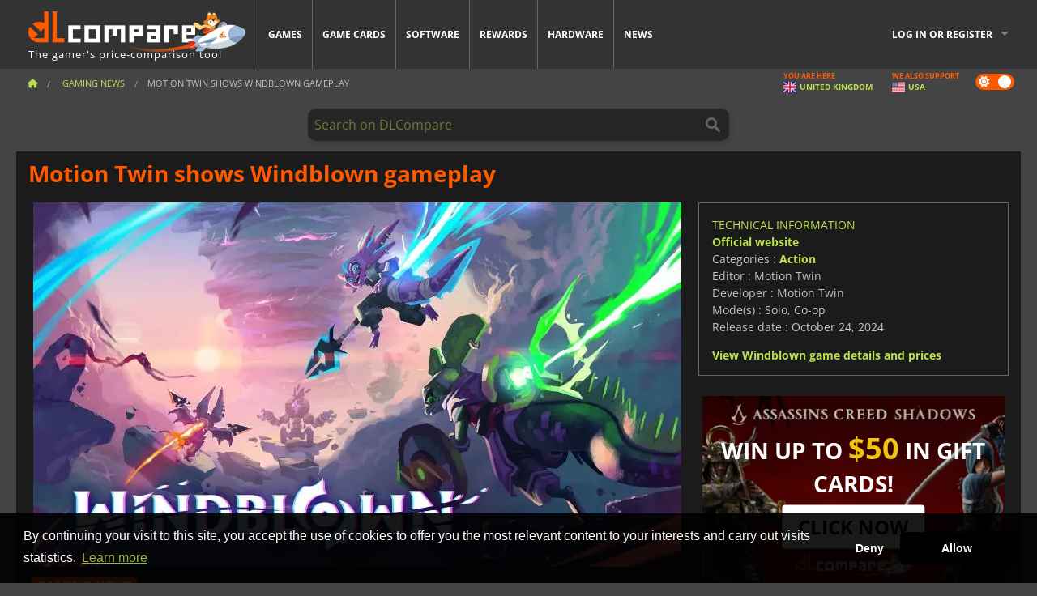

--- FILE ---
content_type: text/html; charset=UTF-8
request_url: https://www.dlcompare.co.uk/gaming-news/motion-twin-shows-windblown-gameplay
body_size: 12882
content:
<!DOCTYPE html>
<html xmlns="http://www.w3.org/1999/xhtml" lang="en" xml:lang="en" prefix="fb: https://www.facebook.com/2008/fbml og: https://ogp.me/ns#">
    <head>
        <link rel="preconnect" href="https://cdn.dlcompare.com">

                                            
    <script>
      var _paq = window._paq = window._paq || [];
      _paq.push(['trackPageView']);
      _paq.push(['enableLinkTracking']);
      (function () {
        var u = "//not-ga.dlcompare.services/";
        _paq.push(['setTrackerUrl', u + 'matomo.php']);
        _paq.push(['setSiteId', '7']);
        var d = document, g = d.createElement('script'), s = d.getElementsByTagName('script')[0];
        g.async = true;
        g.src = u + 'matomo.js';
        s.parentNode.insertBefore(g, s);
      })();
    </script>

                    
        <meta http-equiv="Content-Type" content="text/html; charset=UTF-8">
        <meta name="viewport" content="width=device-width, initial-scale=1.0" >

        <title>    Motion Twin shows Windblown gameplay
</title>

                <meta name="twitter:card" content="summary_large_image">
        <meta name="twitter:site" content="@dlcompare_uk">
        <meta name="twitter:title" content="Motion Twin shows Windblown gameplay">
        <meta property="og:type" content="website" >
            <meta name="description"            content="The creators of Dead Cells are developing a brand new roguelike metroidvania that will surprise the fans of their biggest hit.">
    <meta property="og:description"     content="The creators of Dead Cells are developing a brand new roguelike metroidvania that will surprise the fans of their biggest hit.">
    <meta name="keywords"               content="">
    <meta property="og:site_name"       content="DLCompare.co.uk">
    <meta property="og:title"           content="Motion Twin shows Windblown gameplay">
    <meta property="og:url"             content="https://www.dlcompare.co.uk/gaming-news/motion-twin-shows-windblown-gameplay">
    <meta property="og:image"           content="https://cdn.dlcompare.com/others_jpg/upload/news/image/motion-twin-shows-windblown-game-d1be6f92-image-d1be6f7f.jpg.webp">
    <meta name="twitter:image"          content="https://cdn.dlcompare.com/others_jpg/upload/news/image/motion-twin-shows-windblown-game-d1be6f92-image-d1be6f7f.jpg.webp">
    <meta name="twitter:description"    content="The creators of Dead Cells are developing a brand new roguelike metroidvania that will surprise the fans of their biggest hit.">

    <link rel="canonical" href="https://www.dlcompare.co.uk/gaming-news/motion-twin-shows-windblown-gameplay">
        <meta name="theme-color" content="#FF5A00">

        <link rel="apple-touch-icon" sizes="180x180" href="https://cdn.dlcompare.com/apple-touch-icon.png.webp">
        <link rel="icon" type="image/png" sizes="16x16" href="https://cdn.dlcompare.com/favicon-16x16.png.webp">
        <link rel="icon" type="image/png" sizes="32x32" href="https://cdn.dlcompare.com/favicon-32x32.png.webp">
        <link rel="mask-icon" color="#ff5a00" href="https://cdn.dlcompare.com/safari-pinned-tab.svg">
        <meta name="msapplication-TileColor" content="#333333">
        <link rel="manifest" href="https://cdn.dlcompare.com/manifest_en.json">

                <link rel="alternate" hreflang="en" href="https://www.dlcompare.com/gaming-news/motion-twin-shows-windblown-gameplay">
            <link rel="alternate" hreflang="en-GB" href="https://www.dlcompare.co.uk/gaming-news/motion-twin-shows-windblown-gameplay">
            <link rel="alternate" hreflang="en-IN" href="https://www.dlcompare.in/gaming-news/motion-twin-shows-windblown-gameplay">
            <link rel="alternate" hreflang="x-default" href="https://www.dlcompare.com/gaming-news/motion-twin-shows-windblown-gameplay">

        
                    <link rel="preload" href="https://cdn.dlcompare.com/sprites/upload/sprites/top-games-260126020509.css" as="style">
            <link rel="stylesheet" href="https://cdn.dlcompare.com/sprites/upload/sprites/top-games-260126020509.css">
        
                    <link rel="stylesheet" href="https://cdn.dlcompare.com/sprites/upload/sprites/shop-icons-260108090525.css">
    
        <link rel="preload" href="https://cdn.dlcompare.com/build/fonts/open-sans-v35-latin-regular.2e11868c.woff2" as="font" type="font/woff2" crossorigin>
        <link rel="preload" href="https://cdn.dlcompare.com/build/fonts/open-sans-v35-latin-300.4e3b09cb.woff2" as="font" type="font/woff2" crossorigin>
        <link rel="preload" href="https://cdn.dlcompare.com/build/fonts/open-sans-v35-latin-300italic.b473483c.woff2" as="font" type="font/woff2" crossorigin>
        <link rel="preload" href="https://cdn.dlcompare.com/build/fonts/open-sans-v35-latin-700.50c16efb.woff2" as="font" type="font/woff2" crossorigin>
        <link rel="preload" href="https://cdn.dlcompare.com/build/fonts/open-sans-v35-latin-700italic.2a73bb36.woff2" as="font" type="font/woff2" crossorigin>
        <link rel="preload" href="https://cdn.dlcompare.com/bundles/dlcomparemain/js/vendor/foundation.min.js" as="script">
        <link rel="preload" href="https://cdn.dlcompare.com/bundles/dlcomparemain/js/vendor/modernizr.js" as="script">
        <script>
            window.urlLoadAsyncContents = 'L2FzeW5jLWNvbnRlbnRz';
            window.urlPriceModal = 'L3ByaWNlL2RldGFpbC9faWRf';
        </script>
                    <link rel="stylesheet" href="https://cdn.dlcompare.com/build/dlc-style.1f1b2cd6.css">
                    </head>

    <body class="news-detail-container">
        <div id="fb-root"></div>
                                    
                                    
                
        <script>
            (function () {
                const parts = ("; " + document.cookie).split("; dlcompare_darkmode=");
                const darkMode = parts.length === 2 ? parts.pop().split(";").shift() : '';

                if (!darkMode || (darkMode === 'yes' && !document.body.classList.contains('bad'))) {
                    document.body.classList.add('darkmode');
                }
            })();
        </script>

                                                <div class="wrapper-extension hide-for-small hide-for-medium"></div>
        <div class="wrapper">
            <div class="row grey">
                <nav class="top-bar" data-topbar>
                    <ul class="title-area">
                        <li class="name">
                            <p>
                                <a class="topbar-logo" href="https://www.dlcompare.co.uk/" title="Explore the lowest prices for CD-Keys and DLCs. Buy PC and console games from top platforms like Steam, Origin, Battle.net, Epic Games Store, Sony PSN, and Xbox Live">
                                    <img width="268" height="50" src="https://cdn.dlcompare.com/org/bundles/dlcomparemain/img/logo-dlcompare.png.webp" alt="dlcompare"><br >
                                    <span class="hide-for-small-only">The gamer&#039;s price-comparison tool</span>
                                </a>
                            </p>
                        </li>
                        <li class="toggle-topbar menu-icon"><a href="#" title="Menu"></a></li>
                    </ul>

                    <div class="section top-bar-section">
                        <ul class="left">
                            <li><a href="https://www.dlcompare.co.uk/games">Games</a></li>
                            <li><a href="https://www.dlcompare.co.uk/catalog-cards">Game Cards</a></li>
                            <li><a href="https://www.dlcompare.co.uk/software">Software</a></li>
                            <li class="new"><a href="https://www.dlcompare.co.uk/rewards">Rewards</a></li>
                                                            <li class="new"><a href="https://www.dlcompare.co.uk/item">Hardware</a></li>
                                                        <li><a href="https://www.dlcompare.co.uk/gaming-news">News</a></li>
                        </ul>

                        <ul class="right">
                            <li id="login-section"
                                class="has-dropdown js-async-content"
                                data-block-name="login"
                                data-block-parameters="{&quot;type&quot;:&quot;news&quot;,&quot;id&quot;:41673}"
                            >
                                <div class="login-loader-container">
                                    <i class="fas fa-sync fa-spin"></i>
                                </div>
                            </li>
                        </ul>
                    </div>
                </nav>
                <div class="top-nav-bar">
                                                                                    <ul class="breadcrumbs large-7 hide-for-small hide-for-medium left">
                                                                <li class="">
                                    <a href="https://www.dlcompare.co.uk/" title="Home">
                                        <span><i class="fa-solid fa-house"></i></span>
                                    </a>
                                </li>
                            
                <li>
            <a href="https://www.dlcompare.co.uk/gaming-news/latest-c" title="Gaming News">
                <span>Gaming News</span>
            </a>
        </li>
        <li class="current">Motion Twin shows Windblown gameplay
            </li>
                        </ul>
                                        <div class="switches white large-5 medium-12 small-12 right">
                        <div id="darkmode-switch" class="switch round small">
                            <input id="darkmode-checkbox" type="checkbox" checked>
                            <label for="darkmode-checkbox">
                                <span class="darkmode-icon"><i class="fas fa-sun"></i> &nbsp; <i class="fas fa-moon"></i></span>
                                <span class="show-for-sr">Dark mode</span>
                            </label>
                        </div>
                        <div class="js-async-content" data-block-name="geoSite" data-block-parameters="{&quot;currentUrl&quot;:&quot;\/gaming-news\/motion-twin-shows-windblown-gameplay&quot;}"></div>
                    </div>
                </div>
            </div>
                        <div id="js-large-search-container" class="row hide-for-small hide-for-medium search-grid search-container">
                <div>
                    <form method="get" action="https://www.dlcompare.co.uk/search">
                        <label for="right-label-large" class="hide show-for-sr">Search on DLCompare</label>
                        <input name="q" class="search main-search-input" type="search" id="right-label-large" placeholder="Search on DLCompare">
                        <input type="submit" value="Search on DLCompare" class="hide show-for-sr" >
                    </form>
                </div>
            </div>
            <div class="row hide-for-large-up search-medium search-container">
                <div class="hide-for-small-only medium-2 columns">&nbsp;</div>
                <div class="small-12 medium-8 columns">
                    <form method="get" action="https://www.dlcompare.co.uk/search">
                        <label for="right-label" class="hide show-for-sr">Search on DLCompare</label>
                        <input name="q" class="search main-search-input" type="search" id="right-label" placeholder="Search on DLCompare">
                        <input type="submit" value="Search on DLCompare" class="hide show-for-sr" >
                    </form>
                </div>
                <div class="hide-for-small-only medium-2 columns">&nbsp;</div>
            </div>
            <div id="main-search-message" class="hide" data-tab-products="Products" data-tab-shops="Stores" data-tab-news="News" data-more-msg="See more results" data-url="https://www.dlcompare.co.uk/search/autocomplete" data-min-length="3"></div>
            
    <div class="row white">
        <div class="columns">
            <h1> <span>Motion Twin shows Windblown gameplay</span></h1>
        </div>
    </div>

<div class="row white pricelist ">
    <div class="small-12 medium-12 large-8 columns">
            <div class="row white">
        <div class="news-columns small-12 medium-12 large-12 columns">
            <div class="article-img">
                                    <img width="800" height="450" src="https://cdn.dlcompare.com/others_jpg/upload/news/image/motion-twin-shows-windblown-game-d1be6f92-image-d1be6f7f.jpg.webp" alt="Motion Twin shows Windblown gameplay" title="Motion Twin shows Windblown gameplay">
                            </div>
            <div class="article">
                <div class="row article-meta">
                    <div class="small-12 columns">
                                                    <span class="price">
                                <span class="p" style="background-color: #ff5a00;">GAMING NEWS</span>&nbsp;
                            </span>
                                                <em class="gray">
                                                        
                                                            <a href="https://www.dlcompare.co.uk/gaming-news/author/fyra-frost" title="Fyra Frost">
                                    Fyra Frost
                                </a>
                                                        -
                            <em title="Apr 4, 2024, 14:00">Apr 4, 2024, 14:00</em></em>
                    </div>
                                    </div>
                
                <div class="news-body">
                    <p>The name Motion Twin may not ring a bell for you, but if we tell you that they are the creators of <a href="https://www.dlcompare.co.uk/games/100005400/buy-dead-cells-key">Dead Cells</a> a smile of acknowledgement will surely appear on your face. The iconic roguelike Metroidvania has been a favourite of the fans for many years and it still offers one of the best experiences in the genre thanks. The studio has managed to keep it fresh all this time by releasing several expansions that added new biomes, weapons, enemies and more, including <a href="https://www.dlcompare.co.uk/games/100015438/buy-dead-cells-fatal-falls-steam-key">Fatal Falls</a>, <a href="https://www.dlcompare.co.uk/games/100015512/buy-dead-cells-the-queen-and-the-sea-steam-key">The Queen and the Sea</a>, and <a href="https://www.dlcompare.co.uk/games/100015176/buy-dead-cells-the-bad-seed-steam-key">The Bad Seed</a>. Although the studio seems now finished with releasing additional content for <em>Dead Cells</em>, they are working on a new Metroidvania adventure called <strong>Windblown</strong>.</p>

<h2>Challenge the Vortex</h2>

<p>In <strong>Windblown</strong>, you have to protect your small village from the attack of a horde of dreadful enemies coming from the Vortex. The game is set in a myriad of floating islands that orbit around the Vortex and offers a challenging Metroidvania experience. As you explore the different islands that surround your village while trying to survive the brutal onslaught of a legion of creatures of all kinds, you will progressively unlock new weapons and powers that will help you progress in this adventure. Fast-paced action, plenty of secrets to discover, and deadly bosses await you in this epic adventure. You can take a first peek at <strong>Windblown</strong> in the latest gameplay video released by Motion Twin.</p>

<p>&nbsp;</p>

<div data-oembed-url="https://youtu.be/i7-XkJcL9s4">
<div style="height:0; left:0; padding-bottom:56.25%; position:relative; width:100%"><iframe allow="accelerometer; clipboard-write; encrypted-media; gyroscope; picture-in-picture; web-share;" allowfullscreen="" src="https://www.youtube.com/embed/i7-XkJcL9s4?rel=0" style="top: 0; left: 0; width: 100%; height: 100%; position: absolute; border: 0;" tabindex="-1"></iframe></div>
</div>

<p>&nbsp;</p>

<p>With <strong>Windblown</strong>, the studio has put to the best use all of its experience with Dead Cells to create a brand new adventure that aims to be as engaging and exciting as its previous work. However, <strong>Windblown</strong> is different from <em>Dead Cells</em> in many aspects. The game features a brand new art style and is played from a different perspective that will be more challenging for those used to 2D metroidvanias. The 3D scenarios alongside the possibility of sharing the adventure with up to two other players opens a world of gameplay possibilities, especially when combined with roguelite mechanics that boost the replayability of the game.</p>

<p><strong>Windblown</strong> will surely be a hit among the fans of Metroidvania games, but it could not be the only game that Motion Twin is developing right now. Rumour has it that the studio is working on a new <em>Prince of Persia</em>, which is something rather strange considering the success of <a href="https://www.dlcompare.co.uk/games/100019818/buy-prince-of-persia-the-lost-crown-cd-key">Prince of Persia: The Lost Crown</a> and that Ubisoft owns the franchise. Nothing has been confirmed on this matter yet.</p>

<p><strong>Windblown</strong> will be released in Early Access sometime this year, and the best source of <a href="https://www.dlcompare.co.uk/games/100025568/buy-windblown-steam-key">cheap Windblown Steam codes</a> ahead of its release will be our comparator if you don&#39;t want to miss it.</p>
                </div>
            </div>
                        <div class="spacer"></div>
            <div class="social-share">
    <a href="#" class="social-share-button" data-legacy-reveal-id="share-popup" title="Share">
        <span class="share-title"> Share</span>
        <i class="fa-solid fa-share"></i>
    </a>
</div>

<div id="share-popup" class="reveal-modal modal" data-reveal>
    <p class="lead">
        <span class="sub-lead">Share link</span>
        <span class="title"></span>
    </p>
    <div class="popup-content">
        <div class="copy-link">
            <div class="input-container">
                <div class="left">
                    <p class="link-title">Link to share</p>
                    <input type="text" class="share-link-input" value="" readonly>
                </div>
                <span class="copy-url share-icon-btn" title="Copy link">
                    <i class="fa-regular fa-copy"></i>
                    <span>Copy link</span>
                </span>
            </div>
        </div>
        <div class="social-icons">
            <span class="share-icon-btn messenger" data-app-id="654810577917691" title="Messenger">
                <i class="fab fa-facebook-messenger" style="color: #1877F2; font-size: 29px;"></i>
                <span>Messenger</span>
            </span>
            <span class="share-icon-btn" data-sharer="twitter" title="Twitter">
                <i class="fa-brands fa-x-twitter" style="background-color: #1C1C1B; color: white; border-radius: 50%;"></i>
                <span>Twitter</span>
            </span>
            <span class="share-icon-btn" data-sharer="facebook" title="Facebook">
                <i class="fab fa-facebook-f" style="border-radius: 50%; background-color: #1877F2; color: white"></i>
                <span>Facebook</span>
            </span>
            <span class="share-icon-btn" data-sharer="email" title="Email">
                <i class="fas fa-envelope" style="font-size: 1.8rem"></i>
                <span>Email</span>
            </span>
            <span class="more-btn share-icon-btn" title="More">
                <i class="fa fa-ellipsis"></i>
                <span>More</span>
            </span>
            <span class="share-icon-btn hide" data-sharer="whatsapp" title="Whatsapp">
                <i class="fab fa-whatsapp" style="color: #25D366; font-size: 32px"></i>
                <span>Whatsapp</span>
            </span>
            <span class="share-icon-btn hide" data-sharer="telegram" title="Telegram">
                <i class="fab fa-telegram-plane" style="color: #24A1DE; font-size: 32px"></i>
                <span>Telegram</span>
            </span>
            <span class="share-icon-btn hide" data-sharer="line" title="Line">
                <i class="fab fa-line" style="color: #06c755; font-size: 29px"></i>
                <span>Line</span>
            </span>
        </div>
    </div>
    <span class="close-reveal-modal popup-close-btn">&#215;</span>
</div>

                            <div class="row mt-15 mb-15">
                    <div class="medium-12 columns">
                        <div class="news-author">
    <div class="news-author-avatar">
                                <img src="https://cdn.dlcompare.com/avatar/upload/user/avatar/3345.jpeg.webp" alt="Fyra Frost">
            </div>
    <div class="news-author-info">
        <h2>Fyra Frost</h2>
        <p class="article-count">3878 Articles</p>
        <p>From the days of MTG tournaments coverage to all things gaming,  I am interested in the latest games and gadgets, because a girl never can have enough of them!</p>
                    <div class="mb-8">
                <a href="https://www.dlcompare.co.uk/gaming-news/author/fyra-frost" title="Fyra Frost">See all news</a>
            </div>
            </div>
</div>

                    </div>
                </div>
                                                                    <p class="one-line-text-lg" title="Best deals for Windblown">Best deals for Windblown</p>
                <div class="tabs-content">
    <div id="price-items" class="pricelist-item js-price-list"></div>
    <div class="prices-loader">
        <i class="fas fa-sync fa-spin"></i>
    </div>
    <div id="price-detail-modal" class="reveal-modal tiny modal" data-reveal></div>
</div>

                        <div id="comment">
                <div id="comment-login-request" class="row" style="display: none">
    <div class="large-12 columns">
        <div data-alert class="alert-box info radius">
            You can post a comment or reply to a message by <a href='#' data-legacy-reveal-id='login' data-reveal>logging in</a>
        </div>
    </div>
</div>
<div id="comment-box" class="small-12 medium-12 large-12 post-comment-container" style="display: none">
            <p class="post-nb answering">
            <a href="#" title="answer"><img alt="answer" src="https://cdn.dlcompare.com/bundles/dlcomparemain/img/icon-answer.png.webp"></a>
            <em>answering the message of <strong class="user"></strong></em>
        </p>
        <form name="comment" method="post" action="/comment/news/41673/save" id="comment-form">
    <div class="row">
        <div class="large-12 columns">
                    <label for="comment_comment" >
        
                    
                        <textarea     id="comment_comment" name="comment[comment]" required="required" maxlength="1000" placeholder="Your comment must be longer than 50 characters. Please argue and be specific when writing your comment" class="comment-input"
></textarea>

        <small></small>
    </label>
    

        </div>
    </div>
                    <input type="hidden"     id="comment_reply_to" name="comment[reply_to]"
  >

    <div class="row">
        <div class="small-8 columns">
            <p class="post-nb">
                <span class="char-counter">1000</span> characters left
            </p>
        </div>
        <div class="small-4 columns">
            <input class="button" type="submit" value="Submit">
        </div>
    </div>
    </form>
</div>

                <div class="comment-list-wrapper">
                        


                </div>
                            </div>

            
                            <div><span class="dummy-listing js-internal-serve" data-val="aHR0cHM6Ly93d3cuZGxjb21wYXJlLmNvLnVrL3RlbGVwb3J0LzEyMTYvc2VydmU=">
                                <picture>
                                <img
                    loading="lazy"
                    decoding="async"
                    src="https://cdn.dlcompare.com/others_jpg/upload/teleport/image/dlcompare-web-extension-image-1216b52e.jpg.webp"
                    alt="DLCompare Web Extension"
                >
            </picture>
            
        </span>
        <div
        class="js-async-content"
        data-block-name="ad"
        data-block-parameters="{&quot;id&quot;:1216}"
    ></div></div>
            
                            <div class="hide-for-small separate mt-20"></div>
                <div>
    <h4 class="title-3">You can also like</h4>

    <div class="cross-selling mt-15" id="cross-selling">
        <div class="cross-selling-container">
                                                                <div class="cross-selling-item">
                        <a href="https://www.dlcompare.co.uk/games/100014027/buy-diplomacy-is-not-an-option-steam-key"
                           title="compare and buy Diplomacy is Not an Option"
                        >
                            <div class="cross-selling-price">
                                <span class="currency">&pound;</span>2.17
                            </div>
                                                            
                                <img width="212" height="121" loading="lazy"
                                     alt="compare and buy Diplomacy is Not an Option"
                                     src="https://cdn.dlcompare.com/game_cross/upload/gameimage/file/diplomacy-is-not-an-option-file-8880756a8.jpg.webp"
                                >
                                                        <span>Diplomacy is Not an Option</span>
                        </a>
                    </div>
                                                                                <div class="cross-selling-item">
                        <a href="https://www.dlcompare.co.uk/games/100035362/buy-arc-raiders-steam-key"
                           title="compare and buy ARC Raiders"
                        >
                            <div class="cross-selling-price">
                                <span class="currency">&pound;</span>21.53
                            </div>
                                                            
                                <img width="212" height="121" loading="lazy"
                                     alt="compare and buy ARC Raiders"
                                     src="https://cdn.dlcompare.com/game_cross/upload/gameimage/file/arc-raiders-file-21091366af.jpg.webp"
                                >
                                                        <span>ARC Raiders</span>
                        </a>
                    </div>
                                                                                <div class="cross-selling-item">
                        <a href="https://www.dlcompare.co.uk/games/100035647/buy-call-of-duty-black-ops-7-steam-key"
                           title="compare and buy Call of Duty: Black Ops 7"
                        >
                            <div class="cross-selling-price">
                                <span class="currency">&pound;</span>25.61
                            </div>
                                                            
                                <img width="212" height="121" loading="lazy"
                                     alt="compare and buy Call of Duty: Black Ops 7"
                                     src="https://cdn.dlcompare.com/game_cross/upload/gameimage/file/call-of-duty-black-ops-7-file-2124181812.jpg.webp"
                                >
                                                        <span>Call of Duty Black Ops 7</span>
                        </a>
                    </div>
                                                                                <div class="cross-selling-item">
                        <a href="https://www.dlcompare.co.uk/games/100003700/buy-red-dead-redemption-2-key"
                           title="compare and buy Red Dead Redemption 2"
                        >
                            <div class="cross-selling-price">
                                <span class="currency">&pound;</span>6.95
                            </div>
                                                            
                                <img width="212" height="121" loading="lazy"
                                     alt="compare and buy Red Dead Redemption 2"
                                     src="https://cdn.dlcompare.com/game_cross/upload/gameimage/file/25273.jpeg.webp"
                                >
                                                        <span>Red Dead Redemption 2</span>
                        </a>
                    </div>
                                                                                <div class="cross-selling-item">
                        <a href="https://www.dlcompare.co.uk/games/100013325/buy-black-myth-wukong-cd-key"
                           title="compare and buy Black Myth: Wukong"
                        >
                            <div class="cross-selling-price">
                                <span class="currency">&pound;</span>38.99
                            </div>
                                                            
                                <img width="212" height="121" loading="lazy"
                                     alt="compare and buy Black Myth: Wukong"
                                     src="https://cdn.dlcompare.com/game_cross/upload/gameimage/file/black-myth-wukong-file-84439423e.jpg.webp"
                                >
                                                        <span>Black Myth Wukong</span>
                        </a>
                    </div>
                                                                                <div class="cross-selling-item">
                        <a href="https://www.dlcompare.co.uk/games/100030654/buy-assassin-s-creed-shadows-cd-key"
                           title="compare and buy Assassin&#039;s Creed Shadows"
                        >
                            <div class="cross-selling-price">
                                <span class="currency">&pound;</span>23.80
                            </div>
                                                            
                                <img width="212" height="121" loading="lazy"
                                     alt="compare and buy Assassin&#039;s Creed Shadows"
                                     src="https://cdn.dlcompare.com/game_cross/upload/gameimage/file/assassin-s-creed-shadows-file-1860458356.jpg.webp"
                                >
                                                        <span>Assassin&#039;s Creed Shadows</span>
                        </a>
                    </div>
                                                                                <div class="cross-selling-item">
                        <a href="https://www.dlcompare.co.uk/games/100012323/buy-total-war-warhammer-iii-steam-key"
                           title="compare and buy Total War: WARHAMMER III"
                        >
                            <div class="cross-selling-price">
                                <span class="currency">&pound;</span>6.37
                            </div>
                                                            
                                <img width="212" height="121" loading="lazy"
                                     alt="compare and buy Total War: WARHAMMER III"
                                     src="https://cdn.dlcompare.com/game_cross/upload/gameimage/file/0c68-total_war:_warhammer_iii.jpeg.webp"
                                >
                                                        <span>Total War WARHAMMER 3</span>
                        </a>
                    </div>
                                                                                <div class="cross-selling-item">
                        <a href="https://www.dlcompare.co.uk/games/100014619/buy-lies-of-p-steam-key"
                           title="compare and buy Lies Of P"
                        >
                            <div class="cross-selling-price">
                                <span class="currency">&pound;</span>13.99
                            </div>
                                                            
                                <img width="212" height="121" loading="lazy"
                                     alt="compare and buy Lies Of P"
                                     src="https://cdn.dlcompare.com/game_cross/upload/gameimage/file/lies-of-p-file-9232770c1.jpg.webp"
                                >
                                                        <span>Lies Of P</span>
                        </a>
                    </div>
                                                                                <div class="cross-selling-item">
                        <a href="https://www.dlcompare.co.uk/games/100019278/buy-metal-gear-solid-delta-snake-eater-cd-key"
                           title="compare and buy METAL GEAR SOLID Δ: SNAKE EATER"
                        >
                            <div class="cross-selling-price">
                                <span class="currency">&pound;</span>26.65
                            </div>
                                                            
                                <img width="212" height="121" loading="lazy"
                                     alt="compare and buy METAL GEAR SOLID Δ: SNAKE EATER"
                                     src="https://cdn.dlcompare.com/game_cross/upload/gameimage/file/metal-gear-solid-delta-snake-eater-file-119581560e.jpg.webp"
                                >
                                                        <span>METAL GEAR SOLID DELTA SNAKE EATER</span>
                        </a>
                    </div>
                                                                                <div class="cross-selling-item">
                        <a href="https://www.dlcompare.co.uk/games/100032524/buy-borderlands-4-steam-key"
                           title="compare and buy Borderlands 4"
                        >
                            <div class="cross-selling-price">
                                <span class="currency">&pound;</span>28.24
                            </div>
                                                            
                                <img width="212" height="121" loading="lazy"
                                     alt="compare and buy Borderlands 4"
                                     src="https://cdn.dlcompare.com/game_cross/upload/gameimage/file/borderlands-4-tetiere-file-d6c42d8d.jpg.webp"
                                >
                                                        <span>Borderlands 4</span>
                        </a>
                    </div>
                                                                                <div class="cross-selling-item">
                        <a href="https://www.dlcompare.co.uk/games/100034231/buy-lost-soul-aside-steam-key"
                           title="compare and buy Lost Soul Aside"
                        >
                            <div class="cross-selling-price">
                                <span class="currency">&pound;</span>26.00
                            </div>
                                                            
                                <img width="212" height="121" loading="lazy"
                                     alt="compare and buy Lost Soul Aside"
                                     src="https://cdn.dlcompare.com/game_cross/upload/gameimage/file/lost-soul-aside-file-2048413a6b.jpg.webp"
                                >
                                                        <span>Lost Soul Aside</span>
                        </a>
                    </div>
                                                                                <div class="cross-selling-item">
                        <a href="https://www.dlcompare.co.uk/games/100034768/buy-battlefield-6-cd-key"
                           title="compare and buy Battlefield 6"
                        >
                            <div class="cross-selling-price">
                                <span class="currency">&pound;</span>31.23
                            </div>
                                                            
                                <img width="212" height="121" loading="lazy"
                                     alt="compare and buy Battlefield 6"
                                     src="https://cdn.dlcompare.com/game_cross/upload/gameimage/file/battlefield-6-file-207714a039.jpg.webp"
                                >
                                                        <span>Battlefield 6</span>
                        </a>
                    </div>
                                    </div>
    </div>
</div>

                    </div>
    </div>
    </div>

    <div class="medium-12 large-4 columns dlc-top">
            <div class="row white news-pool">
                    <div class="small-12 columns">
                <div class="details technical">
                    <ul>
                        <li class="p"><h3>Technical information</h3></li>
                            <li>
        <a href="https://windblown.game" target="_blank" rel="noreferrer nofollow">Official website</a>
    </li>
<li>
    Categories
    :
            <a href="https://www.dlcompare.co.uk/games/catalogue-category-action.html">Action</a>    </li>
    <li>Editor : Motion Twin</li>
            <li>Developer : Motion Twin</li>
    
                                                                        <li>Mode(s) : Solo, Co-op</li>
    <li>Release date : October 24, 2024</li>





                    </ul>
                    <a href="https://www.dlcompare.co.uk/games/100025568/buy-windblown-steam-key">View Windblown game details and prices</a>
                </div>
            </div>
            </div>

            
    
                                
            
    
            
    
        
            <div class="dummy-side mt-20">
            <div class="dummy-container">
                
    <a href="https://www.dlcompare.co.uk/rewards"
       title="Rewards"
       class="event-poster rps-poster hidden right-zone">
                                                                        
                        <img class="event-thumb" loading="lazy" width="375" height="230" src="https://cdn.dlcompare.com/others_jpg/upload/rewardevent/sthumb/step-into-the-shadows-of-feudal-b6d79b6e-sthumb-2049b5b.jpg.webp" alt="Rewards">
    

            <div class="event-poster-text">
                <div class="text-holder">
                    <p style="text-align:center"><span style="font-size:28px"><span style="color:#ffffff"><strong>WIN UP TO&nbsp;</strong></span></span><span style="font-size:36px"><span style="color:#f1c40f"><strong>$50</strong></span></span><span style="font-size:28px"><span style="color:#ffffff"><strong>&nbsp;IN GIFT CARDS!</strong></span></span></p>
                    <div class="event-poster-cta" style="text-align:center">
                        <div class="button tiny"
                           style="background-color:#ffffff"
                        ><p style="text-align:center"><span style="color:#000000"><span style="font-size:24px"><strong>CLICK NOW</strong></span></span></p>
                        </div>
                    </div>
                </div>
            </div>
            </a>


            </div>
        </div>
    
            <div class="dummy-side mt-20">
            <div class="dummy-container">
                                
            <span class="dummy-listing js-internal-serve" data-val="aHR0cHM6Ly93d3cuZGxjb21wYXJlLmNvLnVrL3RlbGVwb3J0LzEyMTUvc2VydmU=">
                                <picture>
                                <img
                    loading="lazy"
                    decoding="async"
                    src="https://cdn.dlcompare.com/others_jpg/upload/teleport/image/discord-invite-image-12152983.jpg.webp"
                    alt="Discord Invite"
                >
            </picture>
            
        </span>
        <div
        class="js-async-content"
        data-block-name="ad"
        data-block-parameters="{&quot;id&quot;:1215}"
    ></div>

            </div>
        </div>
    
        
        
            <div class="row white news-pool">
            </div>

        
    
            <div class="mt-20">
            
    
    <ul class="dlc-top-list">
                                    <li class="p">Also Published By Motion Twin</li>
                    
                    <li>
                <a href="https://www.dlcompare.co.uk/games/100034301/buy-windblown-dead-cells-cd-key">
                                            <img src="https://cdn.dlcompare.com/game_widget/upload/gameimage/file/windblown-dead-cells-file-6471ef6f.jpg.webp" alt="Windblown + Dead Cells" loading="lazy">
                                        <div>
                        <div class="g-name">Windblown + Dead Cells</div>
                        <div class="s-name">K4G</div>
                    </div>
                </a>
                <span>&pound;13.33</span>
            </li>
                    <li>
                <a href="https://www.dlcompare.co.uk/games/100005400/buy-dead-cells-key">
                                            <img src="https://cdn.dlcompare.com/game_widget/upload/gameimage/file/33677.jpeg.webp" alt="Dead Cells" loading="lazy">
                                        <div>
                        <div class="g-name">Dead Cells</div>
                        <div class="s-name">Game Boost</div>
                    </div>
                </a>
                <span>&pound;1.12</span>
            </li>
            </ul>

        </div>
    
    <div class="news-side mt-20">
    <ul>
        <li class="p">Trending Now</li>
                    <li><a href="https://www.dlcompare.co.uk/gaming-news/helldivers-2-introduces-stealth-warfare-with-redacted-regiment-70360"><div>Helldivers 2 Introduces Stealth Warfare With Redacted Regiment</div></a><div class="news-date-cat">
                        <span class="date" title="Jan 20, 2026, 16:52">1/20/26</span><a target="_blank" href="https://www.dlcompare.co.uk/gaming-news/latest-c" title="Gaming News"><span class="news-cat-title" style="background-color: #ff5a00">Gaming News</span></a></div></li>
                    <li><a href="https://www.dlcompare.co.uk/gaming-news/dynasty-warriors-origins-could-become-a-trilogy"><div>Dynasty Warriors: Origins could become a trilogy</div></a><div class="news-date-cat">
                        <span class="date" title="Jan 20, 2026, 15:30">1/20/26</span><a target="_blank" href="https://www.dlcompare.co.uk/gaming-news/latest-c" title="Gaming News"><span class="news-cat-title" style="background-color: #ff5a00">Gaming News</span></a></div></li>
                    <li><a href="https://www.dlcompare.co.uk/gaming-news/titanfall-s-next-sucessor-introducing-highguard"><div>Titanfall&#039;s next sucessor: Introducing Highguard</div></a><div class="news-date-cat">
                        <span class="date" title="Jan 20, 2026, 12:23">1/20/26</span><a target="_blank" href="https://www.dlcompare.co.uk/gaming-news/latest-c" title="Gaming News"><span class="news-cat-title" style="background-color: #ff5a00">Gaming News</span></a></div></li>
                    <li><a href="https://www.dlcompare.co.uk/gaming-news/amd-ryzen-9-9950x3d2-benchmark-beats-9950x3d-with-massive-192mb-l3-cache-70276"><div>AMD Ryzen 9 9950X3D2 benchmark beats 9950X3D with massive 192MB L3 cache</div></a><div class="news-date-cat">
                        <span class="date" title="Jan 20, 2026, 04:00">1/20/26</span><a target="_blank" href="https://www.dlcompare.co.uk/gaming-news/hardware-c" title="Hardware News"><span class="news-cat-title" style="background-color: #2676b9">Hardware News</span></a></div></li>
                    <li><a href="https://www.dlcompare.co.uk/gaming-news/ps5-pro-performance-upgrade-with-pssr-2-0-expected-before-the-end-of-march-70263"><div>PS5 Pro performance upgrade with PSSR 2.0 expected before the end of March</div></a><div class="news-date-cat">
                        <span class="date" title="Jan 19, 2026, 17:30">1/19/26</span><a target="_blank" href="https://www.dlcompare.co.uk/gaming-news/hardware-c" title="Hardware News"><span class="news-cat-title" style="background-color: #2676b9">Hardware News</span></a></div></li>
            </ul>
</div>

    <div class="news-side mt-20">
    <ul>
        <li class="p">News, Good deals</li>
                    <li><a href="https://www.dlcompare.co.uk/gaming-news/team-ninja-unveils-extended-gameplay-footage-for-nioh-3"><div>Team Ninja unveils extended gameplay footage for Nioh 3</div></a><div class="news-date-cat">
                        <span class="date" title="Jan 23, 2026, 18:00">1/23/26</span><a target="_blank" href="https://www.dlcompare.co.uk/gaming-news/latest-c" title="Gaming News"><span class="news-cat-title" style="background-color: #ff5a00">Gaming News</span></a></div></li>
                    <li><a href="https://www.dlcompare.co.uk/gaming-news/new-stellar-blade-2-images-hint-at-a-ruined-china-setting-70493"><div>New Stellar Blade 2 images hint at a ruined china setting</div></a><div class="news-date-cat">
                        <span class="date" title="Jan 22, 2026, 21:26">1/22/26</span><a target="_blank" href="https://www.dlcompare.co.uk/gaming-news/latest-c" title="Gaming News"><span class="news-cat-title" style="background-color: #ff5a00">Gaming News</span></a></div></li>
                    <li><a href="https://www.dlcompare.co.uk/gaming-news/crimson-desert-is-ready-for-release-after-going-gold"><div>Crimson Desert is ready for release after going Gold</div></a><div class="news-date-cat">
                        <span class="date" title="Jan 22, 2026, 15:30">1/22/26</span><a target="_blank" href="https://www.dlcompare.co.uk/gaming-news/latest-c" title="Gaming News"><span class="news-cat-title" style="background-color: #ff5a00">Gaming News</span></a></div></li>
                    <li><a href="https://www.dlcompare.co.uk/gaming-news/prince-of-persia-sands-of-time-remake-cancelled-as-ubisoft-struggles"><div>Prince of Persia: Sands of Time Remake cancelled as Ubisoft struggles</div></a><div class="news-date-cat">
                        <span class="date" title="Jan 22, 2026, 10:00">1/22/26</span><a target="_blank" href="https://www.dlcompare.co.uk/gaming-news/latest-c" title="Gaming News"><span class="news-cat-title" style="background-color: #ff5a00">Gaming News</span></a></div></li>
                    <li><a href="https://www.dlcompare.co.uk/gaming-news/save-big-in-fanatical-s-january-savers-sale-2026-with-deals-up-to-96-off-70376"><div>Save big in Fanatical’s January Savers Sale 2026 with deals up to 96% off</div></a><div class="news-date-cat">
                        <span class="date" title="Jan 21, 2026, 07:30">1/21/26</span><span><span class="news-cat-title" style="background-color: #36ce9b">Hot Deals</span></span></div></li>
                    <li><a href="https://www.dlcompare.co.uk/gaming-news/mio-memories-in-orbit-shines-with-its-art-and-atmosphere"><div>MIO: Memories in Orbit shines with its art and atmosphere</div></a><div class="news-date-cat">
                        <span class="date" title="Jan 20, 2026, 16:00">1/20/26</span><a target="_blank" href="https://www.dlcompare.co.uk/gaming-news/latest-c" title="Gaming News"><span class="news-cat-title" style="background-color: #ff5a00">Gaming News</span></a></div></li>
            </ul>
</div>


            
    
    <ul class="dlc-top-list">
                                    <li class="p">Most Popular</li>
                    
                    <li>
                <a href="https://www.dlcompare.co.uk/games/100035362/buy-arc-raiders-steam-key">
                                            <i class="gt gt-100035362"></i>
                                        <div>
                        <div class="g-name">ARC Raiders</div>
                        <div class="s-name">K4G</div>
                    </div>
                </a>
                <span>&pound;21.53</span>
            </li>
                    <li>
                <a href="https://www.dlcompare.co.uk/games/100035647/buy-call-of-duty-black-ops-7-steam-key">
                                            <i class="gt gt-100035647"></i>
                                        <div>
                        <div class="g-name">Call of Duty Black Ops 7</div>
                        <div class="s-name">eBay</div>
                    </div>
                </a>
                <span>&pound;25.61</span>
            </li>
                    <li>
                <a href="https://www.dlcompare.co.uk/games/100034768/buy-battlefield-6-cd-key">
                                            <i class="gt gt-100034768"></i>
                                        <div>
                        <div class="g-name">Battlefield 6</div>
                        <div class="s-name">Kinguin</div>
                    </div>
                </a>
                <span>&pound;31.23</span>
            </li>
                    <li>
                <a href="https://www.dlcompare.co.uk/games/100036452/buy-football-manager-26-steam-key">
                                            <i class="gt gt-100036452"></i>
                                        <div>
                        <div class="g-name">Football Manager 26</div>
                        <div class="s-name">Eneba</div>
                    </div>
                </a>
                <span>&pound;27.58</span>
            </li>
                    <li>
                <a href="https://www.dlcompare.co.uk/games/100013325/buy-black-myth-wukong-cd-key">
                                            <i class="gt gt-100013325"></i>
                                        <div>
                        <div class="g-name">Black Myth Wukong</div>
                        <div class="s-name">LOADED</div>
                    </div>
                </a>
                <span>&pound;38.99</span>
            </li>
            </ul>

    
    
    
    <div class="mt-20">
        
    
    <ul class="dlc-top-list">
                                    <li class="p">New games</li>
                    
                    <li>
                <a href="https://www.dlcompare.co.uk/games/100037494/buy-sky-harvest-steam-key">
                                            <i class="gt gt-100037494"></i>
                                        <div>
                        <div class="g-name">Sky Harvest</div>
                        <div class="s-name">Kinguin</div>
                    </div>
                </a>
                <span>&pound;4.12</span>
            </li>
                    <li>
                <a href="https://www.dlcompare.co.uk/games/100037440/buy-escape-from-ever-after-steam-key">
                                            <i class="gt gt-100037440"></i>
                                        <div>
                        <div class="g-name">Escape from Ever After</div>
                        <div class="s-name">Kinguin</div>
                    </div>
                </a>
                <span>&pound;6.08</span>
            </li>
                    <li>
                <a href="https://www.dlcompare.co.uk/games/100037483/buy-turnbound-steam-key">
                                            <i class="gt gt-100037483"></i>
                                        <div>
                        <div class="g-name">Turnbound</div>
                        <div class="s-name">Yuplay</div>
                    </div>
                </a>
                <span>&pound;3.64</span>
            </li>
                    <li>
                <a href="https://www.dlcompare.co.uk/games/100037469/buy-bladesong-steam-key">
                                            <i class="gt gt-100037469"></i>
                                        <div>
                        <div class="g-name">Bladesong</div>
                        <div class="s-name">Kinguin</div>
                    </div>
                </a>
                <span>&pound;8.66</span>
            </li>
                    <li>
                <a href="https://www.dlcompare.co.uk/games/100031327/buy-fatal-fury-city-of-the-wolves-steam-key">
                                            <i class="gt gt-100031327"></i>
                                        <div>
                        <div class="g-name">Fatal Fury City of the Wolves</div>
                        <div class="s-name">Instant Gaming</div>
                    </div>
                </a>
                <span>&pound;12.16</span>
            </li>
            </ul>

    </div>
    <div class="mt-20">
        
    
    <ul class="dlc-top-list">
                                    <li class="p">Available soon</li>
                    
                    <li>
                <a href="https://www.dlcompare.co.uk/games/100031334/buy-cairn-steam-key">
                                            <i class="gt gt-100031334"></i>
                                        <div>
                        <div class="g-name">Cairn</div>
                        <div class="s-name">Kinguin</div>
                    </div>
                </a>
                <span>&pound;15.25</span>
            </li>
                    <li>
                <a href="https://www.dlcompare.co.uk/games/100035604/buy-code-vein-ii-steam-key">
                                            <i class="gt gt-100035604"></i>
                                        <div>
                        <div class="g-name">CODE VEIN 2</div>
                        <div class="s-name">GAMESEAL</div>
                    </div>
                </a>
                <span>&pound;40.17</span>
            </li>
                    <li>
                <a href="https://www.dlcompare.co.uk/games/100036698/buy-vampires-bloodlord-rising-steam-key">
                                            <i class="gt gt-100036698"></i>
                                        <div>
                        <div class="g-name">Vampires Bloodlord Rising</div>
                        <div class="s-name">Kinguin</div>
                    </div>
                </a>
                <span>&pound;12.36</span>
            </li>
                    <li>
                <a href="https://www.dlcompare.co.uk/games/100036734/buy-my-hero-academia-all-s-justice-steam-key">
                                            <i class="gt gt-100036734"></i>
                                        <div>
                        <div class="g-name">MY HERO ACADEMIA All’s Justice</div>
                        <div class="s-name">Instant Gaming</div>
                    </div>
                </a>
                <span>&pound;38.75</span>
            </li>
                    <li>
                <a href="https://www.dlcompare.co.uk/games/100036548/buy-dragon-quest-vii-reimagined-cd-key">
                                            <i class="gt gt-100036548"></i>
                                        <div>
                        <div class="g-name">Dragon Quest 7 Reimagined</div>
                        <div class="s-name">Instant Gaming</div>
                    </div>
                </a>
                <span>&pound;40.75</span>
            </li>
            </ul>

    </div>
    </div>
</div>
        </div>

        
<div class="newsletter grey-2">
    <div class="row">
        <div class="medium-8 columns">
            <div class="title-5">Receive the best price, discount code and every good deal for gamers</div>
            <p>Subscribe to the DLCompare newsletter</p>
        </div>

        <div class="medium-4 columns">
            <form id="newsletter-subscribe" class="mc-embedded-subscribe-form" data-url="https://www.dlcompare.co.uk/newsletter" name="mc-embedded-subscribe-form" method="post" action="//dlcompare.us6.list-manage.com/subscribe/post?u=e8362d35b6f6135ecee9fc53a&amp;id=a67bd17679">
                <div class="row collapse mt-10">
                    <div class="small-8 medium-8 columns">
                        <label for="mce-EMAIL" class="hide show-for-sr">Email</label>
                        <input type="email" name="EMAIL" id="mce-EMAIL" required placeholder="subscribe@example.com">
                    </div>
                    <div class="hide-left">
                        <label for="a67bd17679" class="show-for-sr">Do not fill</label>
                        <input type="text" name="b_e8362d35b6f6135ecee9fc53a_a67bd17679" id="a67bd17679" value="">
                    </div>
                    <div class="small-4 medium-4 columns">
                        <input type="submit" name="subscribe" class="postfix small button bold-btn sharp expand" value="subscribe">
                    </div>
                </div>
            </form>
        </div>
    </div>
</div>


        
        <div class="footer-bottom grey-2">
            <div class="row">
                                    
<div class="large-8 medium-6 columns">
    <a class="footer-bottom-logo" href="https://www.dlcompare.co.uk/" title="DLcompare"></a>
    <ul class="footer-bottom-links">
                                                                    <li>
                                    <span class="footer-link" data-index="0" title="STORES">STORES</span>
                                </li>
                                                            <li>
                                    <span class="footer-link" data-index="1" title="GAMING PLATFORMS">GAMING PLATFORMS</span>
                                </li>
                                                            <li>
                                    <span class="footer-link" data-index="2" title="CONTACT">CONTACT</span>
                                </li>
                                                            <li>
                                    <span class="footer-link" data-index="3" title="FAQ">FAQ</span>
                                </li>
                                                            <li>
                                    <span class="footer-link" data-index="4" title="PRIVACY POLICY">PRIVACY POLICY</span>
                                </li>
                                                            <li>
                                    <span class="footer-link" data-index="5" title="SITEMAP">SITEMAP</span>
                                </li>
                            
                                        <li>
                <div class="country-selection">
                    <a href="#" title="choose your country" class="current-site dropdown-toggle langue" data-toggle="dropdown" data-dropdown="all-sites" data-options="ignore_repositioning">
                        <i class="fl fl-uk"></i>
                        <span>United Kingdom</span>
                        <i class="fa fa-caret-down"></i>
                    </a>
                    <ul id="all-sites" class="dropdown-menu f-dropdown langue-dropdown" data-dropdown-content style="display: none">
                        
                        
                                                                                                                    <li>
                                    <a href="https://www.dlcompare.com/gaming-news/motion-twin-shows-windblown-gameplay" class="site-switch">
                                        <i class="fl fl-us"></i>
                                        <span>USA (&#36;)</span>
                                    </a>
                                </li>
                                                                                                                                                <li>
                                    <a href="https://www.dlcompare.fr/actualites-gaming/motion-twin-montre-le-gameplay-de-windblown-41682" class="site-switch">
                                        <i class="fl fl-fr"></i>
                                        <span>France (&euro;)</span>
                                    </a>
                                </li>
                                                                                                                                                <li>
                                    <a href="https://www.dlcompare.de/spiele-news/motion-twin-zeigt-windblown-gameplay" class="site-switch">
                                        <i class="fl fl-de"></i>
                                        <span>Germany (&euro;)</span>
                                    </a>
                                </li>
                                                                                                                                                                                                    <li>
                                    <a href="https://www.dlcompare.pt/noticias-videojogos/motion-twin-mostra-a-jogabilidade-de-windblown-41702" class="site-switch">
                                        <i class="fl fl-pt"></i>
                                        <span>Portugal (&euro;)</span>
                                    </a>
                                </li>
                                                                                                                                                <li>
                                    <a href="https://www.dlcompare.es/noticias-videojuegos/motion-twin-muestra-la-jugabilidad-de-windblown" class="site-switch">
                                        <i class="fl fl-es"></i>
                                        <span>Spain (&euro;)</span>
                                    </a>
                                </li>
                                                                                                                                                <li>
                                    <a href="https://www.dlcompare.it/notizie-videogiochi/motion-twin-mostra-il-gameplay-di-windblown-41679" class="site-switch">
                                        <i class="fl fl-it"></i>
                                        <span>Italy (&euro;)</span>
                                    </a>
                                </li>
                                                                                                                                                <li>
                                    <a href="https://www.dlcompare.ru/nowosti-igry/motion-twin-demonstriruet-geympley-windblown-41699" class="site-switch">
                                        <i class="fl fl-ru"></i>
                                        <span>Russian (&#8381;)</span>
                                    </a>
                                </li>
                                                                                                                                                <li>
                                    <a href="https://www.dlcompare.se" class="site-switch">
                                        <i class="fl fl-se"></i>
                                        <span>Sweden (kr.)</span>
                                    </a>
                                </li>
                                                                                                                                                <li>
                                    <a href="https://www.dlcompare.pl/aktualnosci-gamingowe/motion-twin-pokazuje-rozgrywke-w-windblown-41683" class="site-switch">
                                        <i class="fl fl-pl"></i>
                                        <span>Poland (zł)</span>
                                    </a>
                                </li>
                                                                                                                                                <li>
                                    <a href="https://www.dlcompare.nl/spel-nieuws/motion-twin-laat-windblown-gameplay-zien" class="site-switch">
                                        <i class="fl fl-nl"></i>
                                        <span>Netherlands (&euro;)</span>
                                    </a>
                                </li>
                                                                                                                                                <li>
                                    <a href="https://www.dlcompare.vn/gaming-news/motion-twin-gioi-thieu-gameplay-cua-windblown-58473" class="site-switch">
                                        <i class="fl fl-vn"></i>
                                        <span>Việt Nam (&#8363;)</span>
                                    </a>
                                </li>
                                                                                                                                                <li>
                                    <a href="https://www.dlcompare.in/gaming-news/motion-twin-shows-windblown-gameplay" class="site-switch">
                                        <i class="fl fl-in"></i>
                                        <span>India (&#8377;)</span>
                                    </a>
                                </li>
                                                                        </ul>
                </div>
            </li>
        
                            </ul>
    <p class="copyright">© 2026 SAS DIGITAL SERVICES, All Rights Reserved.</p>
</div>
<div class="large-4 medium-6 columns">
    <ul class="footer-bottom-social">
                                                        <li class="social-item">
                    <a target="_blank" href="https://twitter.com/dlcompare_uk" title="dLcompare Twitter" rel="noreferrer">
                        <span class="fa-stack">
                          <i class="fa-solid fa-circle fa-stack-2x"></i>
                          <i class="fa-brands fa-x-twitter fa-stack-1x"></i>
                        </span>
                    </a>
                </li>
                                                <li class="social-item">
                    <a target="_blank" href="https://www.facebook.com/dlcompare" title="dLcompare Facebook" rel="noreferrer">
                        <span class="fa-stack">
                          <i class="fa-solid fa-circle fa-stack-2x"></i>
                          <i class="fa-brands fa-facebook-f fa-stack-1x"></i>
                        </span>
                    </a>
                </li>
                                                                    <li class="social-item">
                    <a target="_blank" href="https://www.instagram.com/dlcompare.co.uk/" title="dLcompare Instagram" rel="noreferrer">
                        <span class="fa-stack">
                          <i class="fa-solid fa-circle fa-stack-2x"></i>
                          <i class="fa-brands fa-instagram fa-stack-1x"></i>
                        </span>
                    </a>
                </li>
                                                                    <li class="social-item">
                    <a target="_blank" href="https://www.youtube.com/channel/UCw9dcmzFBGvPXDGvrbsvP1w" title="dLcompare Youtube" rel="noreferrer">
                        <span class="fa-stack">
                          <i class="fa-solid fa-circle fa-stack-2x"></i>
                          <i class="fa-brands fa-youtube fa-stack-1x"></i>
                        </span>
                    </a>
                </li>
                                                                    <li class="social-item">
                    <a target="_blank" href="https://discord.gg/MunJjNVE3W" title="dLcompare Discord" rel="noreferrer">
                        <span class="fa-stack">
                          <i class="fa-solid fa-circle fa-stack-2x"></i>
                          <i class="fa-brands fa-discord fa-stack-1x"></i>
                        </span>
                    </a>
                </li>
                        </ul>
</div>
    <script>window.footerLinks = [{"url":"aHR0cHM6Ly93d3cuZGxjb21wYXJlLmNvLnVrL3Nob3Bz","label":"STORES"},{"url":"aHR0cHM6Ly93d3cuZGxjb21wYXJlLmNvLnVrL2Rvd25sb2FkLXBsYXRmb3Jtcw==","label":"GAMING PLATFORMS"},{"url":"aHR0cHM6Ly93d3cuZGxjb21wYXJlLmNvLnVrL2NvbnRhY3Q=","label":"CONTACT"},{"url":"aHR0cHM6Ly93d3cuZGxjb21wYXJlLmNvLnVrL2ZhcQ==","label":"FAQ"},{"url":"aHR0cHM6Ly93d3cuZGxjb21wYXJlLmNvLnVrL2luZm9ybWF0aW9u","label":"PRIVACY POLICY"},{"url":"aHR0cHM6Ly93d3cuZGxjb21wYXJlLmNvLnVrL3NpdGVtYXA=","label":"SITEMAP"}] </script>
                            </div>
        </div>

        <script src="https://cdn.dlcompare.com/build/dlc.ea5d3db7.js"></script>
        <script src="https://cdn.dlcompare.com/bundles/dlcomparemain/js/vendor/foundation.min.js"></script>
        <script src="https://cdn.dlcompare.com/bundles/dlcomparemain/js/vendor/modernizr.js"></script>

                                <script>$(document).ready(function () {window.cookieconsent.initialise({"palette":{"popup":{"background":"#000000e6","link":"#bbdf4d"},"button":{"background":"#000"}},"theme":"classic","type":"opt-in","content":{"policy":"Cookie policy","message":"By continuing your visit to this site, you accept the use of cookies to offer you the most relevant content to your interests and carry out visits statistics.","dismiss":"Accept","deny":"Deny","allow":"Allow","link":"Learn more","href":"https:\/\/www.dlcompare.co.uk\/information"}});});</script>
        
            <script>
    $("document").ready(function () {
        new window.CommentSection({
            'charLimit': "1000",
            'minChar': "50",
            'minMsg': "Your comment must be at least 50 characters long !",
            'urlMsg': "No URL in your comments please.",
            'translatePath': "L2FqYXgvdHJhbnNsYXRlLWNvbW1lbnQvX2lkXw=="
        });
    });
</script>


            <script>
            window.priceListData = {"base64ShopUrlTemplate":"aHR0cHM6Ly93d3cuZGxjb21wYXJlLmNvLnVrL3Nob3BzL19pZF8vX3NsdWdf","base64PriceUrlTemplate":"L3ByaWNlL19pZF8vc2VydmU=","base64RegionUrlTemplate":"L3JlZ2lvbnM=","platforms":{"2":{"title":"Steam","support":"PC","supportSlug":"pc","type":"Global","family":"Steam","isVisible":true,"showTitle":false}},"shops":{"160":{"id":160,"name":"HRKGAME","title":"reviews on HRKGAME","isGold":false,"commentsCount":76,"slug":"hrkgame"}},"specials":[],"prices":[{"id":18454106,"shopId":160,"platformId":2,"finalPrice":"9.37","feePrices":{"2":"10.79","1":"11.09"},"box":false,"isAccountSelling":false,"isHighlighted":false,"objectId":100025568,"objectType":"game","objectName":"Windblown","objectImg":"","forHardware":false,"condition":1,"conditionLabel":null,"unavailableLabel":null,"crossedPrice":"10.65","discountPercent":"12%","discountCode":"DLC12","discountPayback":false,"displayRegion":"Rest of World","regionId":12,"extraId":null}],"extraProducts":[],"currency":{"html":"&pound;","isPrefix":true},"paymentMethods":{"1":"Paypal","2":"Credit Card"},"hasFee":true,"hasTabs":false,"translations":{"topRetailer":"DLCompare top retailer","delivery":"Delivery","buy":"Buy ","buyGame":"Buy Windblown","showSimilarOffers":"Show similar offers","hideSimilarOffers":"Hide similar offers","discountPayback":"pay back","discountPromoCode":"discount code","seeMore":"Read more","showAll":"Show All"},"currentPage":"news","selectedRegionGid":0};
        </script>
    
            <script type="application/ld+json">[{"@context":"https://schema.org","@type":"Corporation","name":"dlcompare","url":"https://www.dlcompare.co.uk","logo":"https://cdn.dlcompare.com/bundles/dlcomparemain/img/logo-dlcompare.png.webp","sameAs":["https://www.facebook.com/dlcompare","https://twitter.com/dlcompare_uk"]},{"@context":"https://schema.org/","@type":"WebSite","name":"dlcompare","url":"https://www.dlcompare.co.uk","potentialAction":{"@type":"SearchAction","target":{"@type":"EntryPoint","urlTemplate":"https://www.dlcompare.co.uk/search?q={search_term_string}"},"query-input":"required name=search_term_string"}},{"@context":"https://schema.org","@type":"BreadcrumbList","itemListElement":[{"@type":"ListItem","position":1,"name":"Home","item":"https://www.dlcompare.co.uk/"},{"@type":"ListItem","position":2,"name":"News, Good deals","item":"https://www.dlcompare.co.uk/gaming-news"},{"@type":"ListItem","position":3,"name":"Motion Twin shows Windblown gameplay"}]},{"@context":"https://schema.org/","@type":"NewsArticle","url":"https://www.dlcompare.co.uk/gaming-news/motion-twin-shows-windblown-gameplay","publisher":{"@type":"Organization","name":"DLCompare","logo":{"@type":"ImageObject","url":"https://cdn.dlcompare.com/bundles/dlcomparemain/img/logo-dlcompare-og.jpg.webp","width":200,"height":200}},"headline":"Motion Twin shows Windblown gameplay","description":"The name Motion Twin may not ring a bell for you, but if we tell you that they are the creators of Dead Cells a smile of acknowledgement will surely appear on your face. The iconic roguelike Metroidvania has been a favourite of the fans for many years and it still offers one of the best experiences in the genre thanks. The studio has managed to keep it fresh all this time by releasing several expansions that added new","keywords":"cheap, code","genre":"Gaming News","articleSection":"Gaming News","inLanguage":"en_US","mainEntityOfPage":"https://www.dlcompare.co.uk/gaming-news/motion-twin-shows-windblown-gameplay","datePublished":"2024-04-04T14:00:00+02:00","dateModified":"2024-04-04T14:00:00+02:00","author":{"@type":"Person","name":"Fyra Frost","url":"https://www.dlcompare.co.uk/gaming-news/author/fyra-frost"},"commentCount":0,"comments":[],"image":["https://cdn.dlcompare.com/others_jpg/upload/news/image/motion-twin-shows-windblown-game-d1be6f92-image-d1be6f7f.jpg.webp"],"about":{"@type":"VideoGame","name":"Windblown","genre":"Action","publisher":"Motion Twin","developer":"Motion Twin","datePublished":"2024-10-24"}}]</script>
    </body>
</html>


--- FILE ---
content_type: text/css
request_url: https://cdn.dlcompare.com/sprites/upload/sprites/top-games-260126020509.css
body_size: 737
content:
.gt-100031334{background:url(top-games-260126020509.jpg.webp) no-repeat 0 0;width:78px;height:38px}.gt-100035604{background:url(top-games-260126020509.jpg.webp) no-repeat -78px 0;width:78px;height:38px}.gt-100036698{background:url(top-games-260126020509.jpg.webp) no-repeat -156px 0;width:78px;height:38px}.gt-100036734{background:url(top-games-260126020509.jpg.webp) no-repeat -234px 0;width:78px;height:38px}.gt-100035556{background:url(top-games-260126020509.jpg.webp) no-repeat -312px 0;width:78px;height:38px}.gt-100036548{background:url(top-games-260126020509.jpg.webp) no-repeat -390px 0;width:78px;height:38px}.gt-100037393{background:url(top-games-260126020509.jpg.webp) no-repeat -468px 0;width:78px;height:38px}.gt-100036644{background:url(top-games-260126020509.jpg.webp) no-repeat -546px 0;width:78px;height:38px}.gt-100037113{background:url(top-games-260126020509.jpg.webp) no-repeat -624px 0;width:78px;height:38px}.gt-100032532{background:url(top-games-260126020509.jpg.webp) no-repeat -702px 0;width:78px;height:38px}.gt-100035628{background:url(top-games-260126020509.jpg.webp) no-repeat 0 -38px;width:78px;height:38px}.gt-100035278{background:url(top-games-260126020509.jpg.webp) no-repeat -78px -38px;width:78px;height:38px}.gt-100035607{background:url(top-games-260126020509.jpg.webp) no-repeat -156px -38px;width:78px;height:38px}.gt-100036553{background:url(top-games-260126020509.jpg.webp) no-repeat -234px -38px;width:78px;height:38px}.gt-100036157{background:url(top-games-260126020509.jpg.webp) no-repeat -312px -38px;width:78px;height:38px}.gt-100011725{background:url(top-games-260126020509.jpg.webp) no-repeat -390px -38px;width:78px;height:38px}.gt-100037385{background:url(top-games-260126020509.jpg.webp) no-repeat -468px -38px;width:78px;height:38px}.gt-100037473{background:url(top-games-260126020509.jpg.webp) no-repeat -546px -38px;width:78px;height:38px}.gt-100034179{background:url(top-games-260126020509.jpg.webp) no-repeat -624px -38px;width:78px;height:38px}.gt-100035693{background:url(top-games-260126020509.jpg.webp) no-repeat -702px -38px;width:78px;height:38px}.gt-100031383{background:url(top-games-260126020509.jpg.webp) no-repeat 0 -76px;width:78px;height:38px}.gt-100011511{background:url(top-games-260126020509.jpg.webp) no-repeat -78px -76px;width:78px;height:38px}.gt-100037494{background:url(top-games-260126020509.jpg.webp) no-repeat -156px -76px;width:78px;height:38px}.gt-100037440{background:url(top-games-260126020509.jpg.webp) no-repeat -234px -76px;width:78px;height:38px}.gt-100037483{background:url(top-games-260126020509.jpg.webp) no-repeat -312px -76px;width:78px;height:38px}.gt-100037469{background:url(top-games-260126020509.jpg.webp) no-repeat -390px -76px;width:78px;height:38px}.gt-100031327{background:url(top-games-260126020509.jpg.webp) no-repeat -468px -76px;width:78px;height:38px}.gt-100023261{background:url(top-games-260126020509.jpg.webp) no-repeat -546px -76px;width:78px;height:38px}.gt-100037480{background:url(top-games-260126020509.jpg.webp) no-repeat -624px -76px;width:78px;height:38px}.gt-100037475{background:url(top-games-260126020509.jpg.webp) no-repeat -702px -76px;width:78px;height:38px}.gt-100037466{background:url(top-games-260126020509.jpg.webp) no-repeat 0 -114px;width:78px;height:38px}.gt-100037458{background:url(top-games-260126020509.jpg.webp) no-repeat -78px -114px;width:78px;height:38px}.gt-100024716{background:url(top-games-260126020509.jpg.webp) no-repeat -156px -114px;width:78px;height:38px}.gt-100037405{background:url(top-games-260126020509.jpg.webp) no-repeat -234px -114px;width:78px;height:38px}.gt-100035362{background:url(top-games-260126020509.jpg.webp) no-repeat -312px -114px;width:78px;height:38px}.gt-100035647{background:url(top-games-260126020509.jpg.webp) no-repeat -390px -114px;width:78px;height:38px}.gt-100034768{background:url(top-games-260126020509.jpg.webp) no-repeat -468px -114px;width:78px;height:38px}.gt-100036452{background:url(top-games-260126020509.jpg.webp) no-repeat -546px -114px;width:78px;height:38px}.gt-100013325{background:url(top-games-260126020509.jpg.webp) no-repeat -624px -114px;width:78px;height:38px}.gt-100025618{background:url(top-games-260126020509.jpg.webp) no-repeat -702px -114px;width:78px;height:38px}.gt-100030654{background:url(top-games-260126020509.jpg.webp) no-repeat 0 -152px;width:78px;height:38px}.gt-100035936{background:url(top-games-260126020509.jpg.webp) no-repeat -78px -152px;width:78px;height:38px}.gt-100034178{background:url(top-games-260126020509.jpg.webp) no-repeat -156px -152px;width:78px;height:38px}.gt-100037403{background:url(top-games-260126020509.jpg.webp) no-repeat -234px -152px;width:78px;height:38px}.gt-100031516{background:url(top-games-260126020509.jpg.webp) no-repeat -312px -152px;width:78px;height:38px}.gt-100014027{background:url(top-games-260126020509.jpg.webp) no-repeat -390px -152px;width:78px;height:38px}.gt-100023390{background:url(top-games-260126020509.jpg.webp) no-repeat -468px -152px;width:78px;height:38px}.gt-100032529{background:url(top-games-260126020509.jpg.webp) no-repeat -546px -152px;width:78px;height:38px}.gt-100034940{background:url(top-games-260126020509.jpg.webp) no-repeat -624px -152px;width:78px;height:38px}.gt-100014199{background:url(top-games-260126020509.jpg.webp) no-repeat -702px -152px;width:78px;height:38px}.gt-100020033{background:url(top-games-260126020509.jpg.webp) no-repeat 0 -190px;width:78px;height:38px}.gt-100034856{background:url(top-games-260126020509.jpg.webp) no-repeat -78px -190px;width:78px;height:38px}.gt-100031843{background:url(top-games-260126020509.jpg.webp) no-repeat -156px -190px;width:78px;height:38px}.gt-100026558{background:url(top-games-260126020509.jpg.webp) no-repeat -234px -190px;width:78px;height:38px}.gt-100019270{background:url(top-games-260126020509.jpg.webp) no-repeat -312px -190px;width:78px;height:38px}.gt-100037293{background:url(top-games-260126020509.jpg.webp) no-repeat -390px -190px;width:78px;height:38px}.gt-100029700{background:url(top-games-260126020509.jpg.webp) no-repeat -468px -190px;width:78px;height:38px}.gt-100017212{background:url(top-games-260126020509.jpg.webp) no-repeat -546px -190px;width:78px;height:38px}.gt-100011743{background:url(top-games-260126020509.jpg.webp) no-repeat -624px -190px;width:78px;height:38px}.gt-100015090{background:url(top-games-260126020509.jpg.webp) no-repeat -702px -190px;width:78px;height:38px}.gt-100019146{background:url(top-games-260126020509.jpg.webp) no-repeat 0 -228px;width:78px;height:38px}.gt-100019120{background:url(top-games-260126020509.jpg.webp) no-repeat -78px -228px;width:78px;height:38px}.gt-100014225{background:url(top-games-260126020509.jpg.webp) no-repeat -156px -228px;width:78px;height:38px}.gt-100014368{background:url(top-games-260126020509.jpg.webp) no-repeat -234px -228px;width:78px;height:38px}.gt-100020337{background:url(top-games-260126020509.jpg.webp) no-repeat -312px -228px;width:78px;height:38px}.gt-100014130{background:url(top-games-260126020509.jpg.webp) no-repeat -390px -228px;width:78px;height:38px}.gt-100013669{background:url(top-games-260126020509.jpg.webp) no-repeat -468px -228px;width:78px;height:38px}.gt-100033462{background:url(top-games-260126020509.jpg.webp) no-repeat -546px -228px;width:78px;height:38px}.gt-100006440{background:url(top-games-260126020509.jpg.webp) no-repeat -624px -228px;width:78px;height:38px}.gt-100029120{background:url(top-games-260126020509.jpg.webp) no-repeat -702px -228px;width:78px;height:38px}.gt-100013667{background:url(top-games-260126020509.jpg.webp) no-repeat 0 -266px;width:78px;height:38px}.gt-100033246{background:url(top-games-260126020509.jpg.webp) no-repeat -78px -266px;width:78px;height:38px}.gt-100029107{background:url(top-games-260126020509.jpg.webp) no-repeat -156px -266px;width:78px;height:38px}.gt-100033463{background:url(top-games-260126020509.jpg.webp) no-repeat -234px -266px;width:78px;height:38px}.gt-100005894{background:url(top-games-260126020509.jpg.webp) no-repeat -312px -266px;width:78px;height:38px}.gt-100016177{background:url(top-games-260126020509.jpg.webp) no-repeat -390px -266px;width:78px;height:38px}.gt-216{background:url(top-games-260126020509.jpg.webp) no-repeat -468px -266px;width:78px;height:38px}.gt-506{background:url(top-games-260126020509.jpg.webp) no-repeat -546px -266px;width:78px;height:38px}.gt-100000138{background:url(top-games-260126020509.jpg.webp) no-repeat -624px -266px;width:78px;height:38px}.gt-100003700{background:url(top-games-260126020509.jpg.webp) no-repeat -702px -266px;width:78px;height:38px}.gt-100006181{background:url(top-games-260126020509.jpg.webp) no-repeat 0 -304px;width:78px;height:38px}.gt-100007032{background:url(top-games-260126020509.jpg.webp) no-repeat -78px -304px;width:78px;height:38px}.gt-100007044{background:url(top-games-260126020509.jpg.webp) no-repeat -156px -304px;width:78px;height:38px}.gt-100008020{background:url(top-games-260126020509.jpg.webp) no-repeat -234px -304px;width:78px;height:38px}.gt-100011234{background:url(top-games-260126020509.jpg.webp) no-repeat -312px -304px;width:78px;height:38px}.gt-100011625{background:url(top-games-260126020509.jpg.webp) no-repeat -390px -304px;width:78px;height:38px}.gt-100011749{background:url(top-games-260126020509.jpg.webp) no-repeat -468px -304px;width:78px;height:38px}.gt-100011803{background:url(top-games-260126020509.jpg.webp) no-repeat -546px -304px;width:78px;height:38px}.gt-100014411{background:url(top-games-260126020509.jpg.webp) no-repeat -624px -304px;width:78px;height:38px}.gt-100014418{background:url(top-games-260126020509.jpg.webp) no-repeat -702px -304px;width:78px;height:38px}.gt-100014425{background:url(top-games-260126020509.jpg.webp) no-repeat 0 -342px;width:78px;height:38px}.gt-100014690{background:url(top-games-260126020509.jpg.webp) no-repeat -78px -342px;width:78px;height:38px}.gt-100019278{background:url(top-games-260126020509.jpg.webp) no-repeat -156px -342px;width:78px;height:38px}.gt-100019283{background:url(top-games-260126020509.jpg.webp) no-repeat -234px -342px;width:78px;height:38px}.gt-100019821{background:url(top-games-260126020509.jpg.webp) no-repeat -312px -342px;width:78px;height:38px}.gt-100019934{background:url(top-games-260126020509.jpg.webp) no-repeat -390px -342px;width:78px;height:38px}.gt-100035008{background:url(top-games-260126020509.jpg.webp) no-repeat -468px -342px;width:78px;height:38px}.gt-100037326{background:url(top-games-260126020509.jpg.webp) no-repeat -546px -342px;width:78px;height:38px}.gt-100035284{background:url(top-games-260126020509.jpg.webp) no-repeat -624px -342px;width:78px;height:38px}.gt-100035798{background:url(top-games-260126020509.jpg.webp) no-repeat -702px -342px;width:78px;height:38px}.gt-100035906{background:url(top-games-260126020509.jpg.webp) no-repeat 0 -380px;width:78px;height:38px}.gt-100017044{background:url(top-games-260126020509.jpg.webp) no-repeat -78px -380px;width:78px;height:38px}.gt-100006087{background:url(top-games-260126020509.jpg.webp) no-repeat -156px -380px;width:78px;height:38px}.gt-100030948{background:url(top-games-260126020509.jpg.webp) no-repeat -234px -380px;width:78px;height:38px}.gt-100014145{background:url(top-games-260126020509.jpg.webp) no-repeat -312px -380px;width:78px;height:38px}.gt-800{background:url(top-games-260126020509.jpg.webp) no-repeat -390px -380px;width:78px;height:38px}.gt-100034579{background:url(top-games-260126020509.jpg.webp) no-repeat -468px -380px;width:78px;height:38px}.gt-100033095{background:url(top-games-260126020509.jpg.webp) no-repeat -546px -380px;width:78px;height:38px}.gt-100033197{background:url(top-games-260126020509.jpg.webp) no-repeat -624px -380px;width:78px;height:38px}.gt-100033367{background:url(top-games-260126020509.jpg.webp) no-repeat -702px -380px;width:78px;height:38px}.gt-100019864{background:url(top-games-260126020509.jpg.webp) no-repeat 0 -418px;width:78px;height:38px}.gt-100037208{background:url(top-games-260126020509.jpg.webp) no-repeat -78px -418px;width:78px;height:38px}.gt-100036161{background:url(top-games-260126020509.jpg.webp) no-repeat -156px -418px;width:78px;height:38px}.gt-100034948{background:url(top-games-260126020509.jpg.webp) no-repeat -234px -418px;width:78px;height:38px}.gt-100036805{background:url(top-games-260126020509.jpg.webp) no-repeat -312px -418px;width:78px;height:38px}.gt-100035290{background:url(top-games-260126020509.jpg.webp) no-repeat -390px -418px;width:78px;height:38px}.gt-100037187{background:url(top-games-260126020509.jpg.webp) no-repeat -468px -418px;width:78px;height:38px}.gt-100005965{background:url(top-games-260126020509.jpg.webp) no-repeat -546px -418px;width:78px;height:38px}.gt-100035336{background:url(top-games-260126020509.jpg.webp) no-repeat -624px -418px;width:78px;height:38px}.gt-100029312{background:url(top-games-260126020509.jpg.webp) no-repeat -702px -418px;width:78px;height:38px}.gt-100033210{background:url(top-games-260126020509.jpg.webp) no-repeat 0 -456px;width:78px;height:38px}.gt-100028358{background:url(top-games-260126020509.jpg.webp) no-repeat -78px -456px;width:78px;height:38px}.gt-100035006{background:url(top-games-260126020509.jpg.webp) no-repeat -156px -456px;width:78px;height:38px}.gt-100031772{background:url(top-games-260126020509.jpg.webp) no-repeat -234px -456px;width:78px;height:38px}.gt-100032785{background:url(top-games-260126020509.jpg.webp) no-repeat -312px -456px;width:78px;height:38px}.gt-100034545{background:url(top-games-260126020509.jpg.webp) no-repeat -390px -456px;width:78px;height:38px}.gt-100035005{background:url(top-games-260126020509.jpg.webp) no-repeat -468px -456px;width:78px;height:38px}.gt-100036546{background:url(top-games-260126020509.jpg.webp) no-repeat -546px -456px;width:78px;height:38px}.gt-100033595{background:url(top-games-260126020509.jpg.webp) no-repeat -624px -456px;width:78px;height:38px}.gt-100034176{background:url(top-games-260126020509.jpg.webp) no-repeat -702px -456px;width:78px;height:38px}.gt-100024965{background:url(top-games-260126020509.jpg.webp) no-repeat 0 -494px;width:78px;height:38px}.gt-100031084{background:url(top-games-260126020509.jpg.webp) no-repeat -78px -494px;width:78px;height:38px}.gt-100032036{background:url(top-games-260126020509.jpg.webp) no-repeat -156px -494px;width:78px;height:38px}.gt-100036468{background:url(top-games-260126020509.jpg.webp) no-repeat -234px -494px;width:78px;height:38px}.gt-100037262{background:url(top-games-260126020509.jpg.webp) no-repeat -312px -494px;width:78px;height:38px}.gt-100036504{background:url(top-games-260126020509.jpg.webp) no-repeat -390px -494px;width:78px;height:38px}.gt-100036994{background:url(top-games-260126020509.jpg.webp) no-repeat -468px -494px;width:78px;height:38px}.gt-100014442{background:url(top-games-260126020509.jpg.webp) no-repeat -546px -494px;width:78px;height:38px}.gt-100036319{background:url(top-games-260126020509.jpg.webp) no-repeat -624px -494px;width:78px;height:38px}.gt-100035361{background:url(top-games-260126020509.jpg.webp) no-repeat -702px -494px;width:78px;height:38px}.gt-100032524{background:url(top-games-260126020509.jpg.webp) no-repeat 0 -532px;width:78px;height:38px}.gt-100036336{background:url(top-games-260126020509.jpg.webp) no-repeat -78px -532px;width:78px;height:38px}.gt-100037071{background:url(top-games-260126020509.jpg.webp) no-repeat -156px -532px;width:78px;height:38px}.gt-100037175{background:url(top-games-260126020509.jpg.webp) no-repeat -234px -532px;width:78px;height:38px}.gt-100014191{background:url(top-games-260126020509.jpg.webp) no-repeat -312px -532px;width:78px;height:38px}.gt-100034167{background:url(top-games-260126020509.jpg.webp) no-repeat -390px -532px;width:78px;height:38px}.gt-100031465{background:url(top-games-260126020509.jpg.webp) no-repeat -468px -532px;width:78px;height:38px}.gt-100028830{background:url(top-games-260126020509.jpg.webp) no-repeat -546px -532px;width:78px;height:38px}.gt-100027594{background:url(top-games-260126020509.jpg.webp) no-repeat -624px -532px;width:78px;height:38px}.gt-100019939{background:url(top-games-260126020509.jpg.webp) no-repeat -702px -532px;width:78px;height:38px}.gt-100037252{background:url(top-games-260126020509.jpg.webp) no-repeat 0 -570px;width:78px;height:38px}.gt-100036978{background:url(top-games-260126020509.jpg.webp) no-repeat -78px -570px;width:78px;height:38px}

--- FILE ---
content_type: text/css
request_url: https://cdn.dlcompare.com/build/dlc-style.1f1b2cd6.css
body_size: 85944
content:
@media only screen{.hide-for-large,.hide-for-large-only,.hide-for-large-up,.hide-for-medium,.hide-for-medium-only,.hide-for-medium-up,.hide-for-xlarge,.hide-for-xlarge-only,.hide-for-xlarge-up,.hide-for-xxlarge,.hide-for-xxlarge-only,.hide-for-xxlarge-up,.show-for-large-down,.show-for-medium-down,.show-for-small,.show-for-small-down,.show-for-small-only,.show-for-small-up,.show-for-xlarge-down,.show-for-xxlarge-down{display:inherit!important}.hide-for-large-down,.hide-for-medium-down,.hide-for-small,.hide-for-small-down,.hide-for-small-only,.hide-for-small-up,.hide-for-xlarge-down,.hide-for-xxlarge-down,.show-for-large,.show-for-large-only,.show-for-large-up,.show-for-medium,.show-for-medium-only,.show-for-medium-up,.show-for-xlarge,.show-for-xlarge-only,.show-for-xlarge-up,.show-for-xxlarge,.show-for-xxlarge-only,.show-for-xxlarge-up{display:none!important}.hidden-for-large,.hidden-for-large-only,.hidden-for-large-up,.hidden-for-medium,.hidden-for-medium-only,.hidden-for-medium-up,.hidden-for-xlarge,.hidden-for-xlarge-only,.hidden-for-xlarge-up,.hidden-for-xxlarge,.hidden-for-xxlarge-only,.hidden-for-xxlarge-up,.visible-for-large-down,.visible-for-medium-down,.visible-for-small,.visible-for-small-down,.visible-for-small-only,.visible-for-small-up,.visible-for-xlarge-down,.visible-for-xxlarge-down{height:auto;overflow:visible;position:static!important;width:auto;clip:auto}.hidden-for-large-down,.hidden-for-medium-down,.hidden-for-small,.hidden-for-small-down,.hidden-for-small-only,.hidden-for-small-up,.hidden-for-xlarge-down,.hidden-for-xxlarge-down,.visible-for-large,.visible-for-large-only,.visible-for-large-up,.visible-for-medium,.visible-for-medium-only,.visible-for-medium-up,.visible-for-xlarge,.visible-for-xlarge-only,.visible-for-xlarge-up,.visible-for-xxlarge,.visible-for-xxlarge-only,.visible-for-xxlarge-up{clip:rect(1px,1px,1px,1px);height:1px;overflow:hidden;position:absolute!important;width:1px}table.hide-for-large,table.hide-for-large-only,table.hide-for-large-up,table.hide-for-medium,table.hide-for-medium-only,table.hide-for-medium-up,table.hide-for-xlarge,table.hide-for-xlarge-only,table.hide-for-xlarge-up,table.hide-for-xxlarge,table.hide-for-xxlarge-only,table.hide-for-xxlarge-up,table.show-for-large-down,table.show-for-medium-down,table.show-for-small,table.show-for-small-down,table.show-for-small-only,table.show-for-small-up,table.show-for-xlarge-down,table.show-for-xxlarge-down{display:table!important}thead.hide-for-large,thead.hide-for-large-only,thead.hide-for-large-up,thead.hide-for-medium,thead.hide-for-medium-only,thead.hide-for-medium-up,thead.hide-for-xlarge,thead.hide-for-xlarge-only,thead.hide-for-xlarge-up,thead.hide-for-xxlarge,thead.hide-for-xxlarge-only,thead.hide-for-xxlarge-up,thead.show-for-large-down,thead.show-for-medium-down,thead.show-for-small,thead.show-for-small-down,thead.show-for-small-only,thead.show-for-small-up,thead.show-for-xlarge-down,thead.show-for-xxlarge-down{display:table-header-group!important}tbody.hide-for-large,tbody.hide-for-large-only,tbody.hide-for-large-up,tbody.hide-for-medium,tbody.hide-for-medium-only,tbody.hide-for-medium-up,tbody.hide-for-xlarge,tbody.hide-for-xlarge-only,tbody.hide-for-xlarge-up,tbody.hide-for-xxlarge,tbody.hide-for-xxlarge-only,tbody.hide-for-xxlarge-up,tbody.show-for-large-down,tbody.show-for-medium-down,tbody.show-for-small,tbody.show-for-small-down,tbody.show-for-small-only,tbody.show-for-small-up,tbody.show-for-xlarge-down,tbody.show-for-xxlarge-down{display:table-row-group!important}tr.hide-for-large,tr.hide-for-large-only,tr.hide-for-large-up,tr.hide-for-medium,tr.hide-for-medium-only,tr.hide-for-medium-up,tr.hide-for-xlarge,tr.hide-for-xlarge-only,tr.hide-for-xlarge-up,tr.hide-for-xxlarge,tr.hide-for-xxlarge-only,tr.hide-for-xxlarge-up,tr.show-for-large-down,tr.show-for-medium-down,tr.show-for-small,tr.show-for-small-down,tr.show-for-small-only,tr.show-for-small-up,tr.show-for-xlarge-down,tr.show-for-xxlarge-down{display:table-row}td.hide-for-large,td.hide-for-large-only,td.hide-for-large-up,td.hide-for-medium,td.hide-for-medium-only,td.hide-for-medium-up,td.hide-for-xlarge,td.hide-for-xlarge-only,td.hide-for-xlarge-up,td.hide-for-xxlarge,td.hide-for-xxlarge-only,td.hide-for-xxlarge-up,td.show-for-large-down,td.show-for-medium-down,td.show-for-small,td.show-for-small-down,td.show-for-small-only,td.show-for-small-up,td.show-for-xlarge-down,td.show-for-xxlarge-down,th.hide-for-large,th.hide-for-large-only,th.hide-for-large-up,th.hide-for-medium,th.hide-for-medium-only,th.hide-for-medium-up,th.hide-for-xlarge,th.hide-for-xlarge-only,th.hide-for-xlarge-up,th.hide-for-xxlarge,th.hide-for-xxlarge-only,th.hide-for-xxlarge-up,th.show-for-large-down,th.show-for-medium-down,th.show-for-small,th.show-for-small-down,th.show-for-small-only,th.show-for-small-up,th.show-for-xlarge-down,th.show-for-xxlarge-down{display:table-cell!important}}@media only screen and (min-width:40.0625em){.hide-for-large,.hide-for-large-only,.hide-for-large-up,.hide-for-small,.hide-for-small-down,.hide-for-small-only,.hide-for-xlarge,.hide-for-xlarge-only,.hide-for-xlarge-up,.hide-for-xxlarge,.hide-for-xxlarge-only,.hide-for-xxlarge-up,.show-for-large-down,.show-for-medium,.show-for-medium-down,.show-for-medium-only,.show-for-medium-up,.show-for-small-up,.show-for-xlarge-down,.show-for-xxlarge-down{display:inherit!important}.hide-for-large-down,.hide-for-medium,.hide-for-medium-down,.hide-for-medium-only,.hide-for-medium-up,.hide-for-small-up,.hide-for-xlarge-down,.hide-for-xxlarge-down,.show-for-large,.show-for-large-only,.show-for-large-up,.show-for-small,.show-for-small-down,.show-for-small-only,.show-for-xlarge,.show-for-xlarge-only,.show-for-xlarge-up,.show-for-xxlarge,.show-for-xxlarge-only,.show-for-xxlarge-up{display:none!important}.hidden-for-large,.hidden-for-large-only,.hidden-for-large-up,.hidden-for-small,.hidden-for-small-down,.hidden-for-small-only,.hidden-for-xlarge,.hidden-for-xlarge-only,.hidden-for-xlarge-up,.hidden-for-xxlarge,.hidden-for-xxlarge-only,.hidden-for-xxlarge-up,.visible-for-large-down,.visible-for-medium,.visible-for-medium-down,.visible-for-medium-only,.visible-for-medium-up,.visible-for-small-up,.visible-for-xlarge-down,.visible-for-xxlarge-down{height:auto;overflow:visible;position:static!important;width:auto;clip:auto}.hidden-for-large-down,.hidden-for-medium,.hidden-for-medium-down,.hidden-for-medium-only,.hidden-for-medium-up,.hidden-for-small-up,.hidden-for-xlarge-down,.hidden-for-xxlarge-down,.visible-for-large,.visible-for-large-only,.visible-for-large-up,.visible-for-small,.visible-for-small-down,.visible-for-small-only,.visible-for-xlarge,.visible-for-xlarge-only,.visible-for-xlarge-up,.visible-for-xxlarge,.visible-for-xxlarge-only,.visible-for-xxlarge-up{clip:rect(1px,1px,1px,1px);height:1px;overflow:hidden;position:absolute!important;width:1px}table.hide-for-large,table.hide-for-large-only,table.hide-for-large-up,table.hide-for-small,table.hide-for-small-down,table.hide-for-small-only,table.hide-for-xlarge,table.hide-for-xlarge-only,table.hide-for-xlarge-up,table.hide-for-xxlarge,table.hide-for-xxlarge-only,table.hide-for-xxlarge-up,table.show-for-large-down,table.show-for-medium,table.show-for-medium-down,table.show-for-medium-only,table.show-for-medium-up,table.show-for-small-up,table.show-for-xlarge-down,table.show-for-xxlarge-down{display:table!important}thead.hide-for-large,thead.hide-for-large-only,thead.hide-for-large-up,thead.hide-for-small,thead.hide-for-small-down,thead.hide-for-small-only,thead.hide-for-xlarge,thead.hide-for-xlarge-only,thead.hide-for-xlarge-up,thead.hide-for-xxlarge,thead.hide-for-xxlarge-only,thead.hide-for-xxlarge-up,thead.show-for-large-down,thead.show-for-medium,thead.show-for-medium-down,thead.show-for-medium-only,thead.show-for-medium-up,thead.show-for-small-up,thead.show-for-xlarge-down,thead.show-for-xxlarge-down{display:table-header-group!important}tbody.hide-for-large,tbody.hide-for-large-only,tbody.hide-for-large-up,tbody.hide-for-small,tbody.hide-for-small-down,tbody.hide-for-small-only,tbody.hide-for-xlarge,tbody.hide-for-xlarge-only,tbody.hide-for-xlarge-up,tbody.hide-for-xxlarge,tbody.hide-for-xxlarge-only,tbody.hide-for-xxlarge-up,tbody.show-for-large-down,tbody.show-for-medium,tbody.show-for-medium-down,tbody.show-for-medium-only,tbody.show-for-medium-up,tbody.show-for-small-up,tbody.show-for-xlarge-down,tbody.show-for-xxlarge-down{display:table-row-group!important}tr.hide-for-large,tr.hide-for-large-only,tr.hide-for-large-up,tr.hide-for-small,tr.hide-for-small-down,tr.hide-for-small-only,tr.hide-for-xlarge,tr.hide-for-xlarge-only,tr.hide-for-xlarge-up,tr.hide-for-xxlarge,tr.hide-for-xxlarge-only,tr.hide-for-xxlarge-up,tr.show-for-large-down,tr.show-for-medium,tr.show-for-medium-down,tr.show-for-medium-only,tr.show-for-medium-up,tr.show-for-small-up,tr.show-for-xlarge-down,tr.show-for-xxlarge-down{display:table-row}td.hide-for-large,td.hide-for-large-only,td.hide-for-large-up,td.hide-for-small,td.hide-for-small-down,td.hide-for-small-only,td.hide-for-xlarge,td.hide-for-xlarge-only,td.hide-for-xlarge-up,td.hide-for-xxlarge,td.hide-for-xxlarge-only,td.hide-for-xxlarge-up,td.show-for-large-down,td.show-for-medium,td.show-for-medium-down,td.show-for-medium-only,td.show-for-medium-up,td.show-for-small-up,td.show-for-xlarge-down,td.show-for-xxlarge-down,th.hide-for-large,th.hide-for-large-only,th.hide-for-large-up,th.hide-for-small,th.hide-for-small-down,th.hide-for-small-only,th.hide-for-xlarge,th.hide-for-xlarge-only,th.hide-for-xlarge-up,th.hide-for-xxlarge,th.hide-for-xxlarge-only,th.hide-for-xxlarge-up,th.show-for-large-down,th.show-for-medium,th.show-for-medium-down,th.show-for-medium-only,th.show-for-medium-up,th.show-for-small-up,th.show-for-xlarge-down,th.show-for-xxlarge-down{display:table-cell!important}}@media only screen and (min-width:64.0625em){.hide-for-medium,.hide-for-medium-down,.hide-for-medium-only,.hide-for-small,.hide-for-small-down,.hide-for-small-only,.hide-for-xlarge,.hide-for-xlarge-only,.hide-for-xlarge-up,.hide-for-xxlarge,.hide-for-xxlarge-only,.hide-for-xxlarge-up,.show-for-large,.show-for-large-down,.show-for-large-only,.show-for-large-up,.show-for-medium-up,.show-for-small-up,.show-for-xlarge-down,.show-for-xxlarge-down{display:inherit!important}.hide-for-large,.hide-for-large-down,.hide-for-large-only,.hide-for-large-up,.hide-for-medium-up,.hide-for-small-up,.hide-for-xlarge-down,.hide-for-xxlarge-down,.show-for-medium,.show-for-medium-down,.show-for-medium-only,.show-for-small,.show-for-small-down,.show-for-small-only,.show-for-xlarge,.show-for-xlarge-only,.show-for-xlarge-up,.show-for-xxlarge,.show-for-xxlarge-only,.show-for-xxlarge-up{display:none!important}.hidden-for-medium,.hidden-for-medium-down,.hidden-for-medium-only,.hidden-for-small,.hidden-for-small-down,.hidden-for-small-only,.hidden-for-xlarge,.hidden-for-xlarge-only,.hidden-for-xlarge-up,.hidden-for-xxlarge,.hidden-for-xxlarge-only,.hidden-for-xxlarge-up,.visible-for-large,.visible-for-large-down,.visible-for-large-only,.visible-for-large-up,.visible-for-medium-up,.visible-for-small-up,.visible-for-xlarge-down,.visible-for-xxlarge-down{height:auto;overflow:visible;position:static!important;width:auto;clip:auto}.hidden-for-large,.hidden-for-large-down,.hidden-for-large-only,.hidden-for-large-up,.hidden-for-medium-up,.hidden-for-small-up,.hidden-for-xlarge-down,.hidden-for-xxlarge-down,.visible-for-medium,.visible-for-medium-down,.visible-for-medium-only,.visible-for-small,.visible-for-small-down,.visible-for-small-only,.visible-for-xlarge,.visible-for-xlarge-only,.visible-for-xlarge-up,.visible-for-xxlarge,.visible-for-xxlarge-only,.visible-for-xxlarge-up{clip:rect(1px,1px,1px,1px);height:1px;overflow:hidden;position:absolute!important;width:1px}table.hide-for-medium,table.hide-for-medium-down,table.hide-for-medium-only,table.hide-for-small,table.hide-for-small-down,table.hide-for-small-only,table.hide-for-xlarge,table.hide-for-xlarge-only,table.hide-for-xlarge-up,table.hide-for-xxlarge,table.hide-for-xxlarge-only,table.hide-for-xxlarge-up,table.show-for-large,table.show-for-large-down,table.show-for-large-only,table.show-for-large-up,table.show-for-medium-up,table.show-for-small-up,table.show-for-xlarge-down,table.show-for-xxlarge-down{display:table!important}thead.hide-for-medium,thead.hide-for-medium-down,thead.hide-for-medium-only,thead.hide-for-small,thead.hide-for-small-down,thead.hide-for-small-only,thead.hide-for-xlarge,thead.hide-for-xlarge-only,thead.hide-for-xlarge-up,thead.hide-for-xxlarge,thead.hide-for-xxlarge-only,thead.hide-for-xxlarge-up,thead.show-for-large,thead.show-for-large-down,thead.show-for-large-only,thead.show-for-large-up,thead.show-for-medium-up,thead.show-for-small-up,thead.show-for-xlarge-down,thead.show-for-xxlarge-down{display:table-header-group!important}tbody.hide-for-medium,tbody.hide-for-medium-down,tbody.hide-for-medium-only,tbody.hide-for-small,tbody.hide-for-small-down,tbody.hide-for-small-only,tbody.hide-for-xlarge,tbody.hide-for-xlarge-only,tbody.hide-for-xlarge-up,tbody.hide-for-xxlarge,tbody.hide-for-xxlarge-only,tbody.hide-for-xxlarge-up,tbody.show-for-large,tbody.show-for-large-down,tbody.show-for-large-only,tbody.show-for-large-up,tbody.show-for-medium-up,tbody.show-for-small-up,tbody.show-for-xlarge-down,tbody.show-for-xxlarge-down{display:table-row-group!important}tr.hide-for-medium,tr.hide-for-medium-down,tr.hide-for-medium-only,tr.hide-for-small,tr.hide-for-small-down,tr.hide-for-small-only,tr.hide-for-xlarge,tr.hide-for-xlarge-only,tr.hide-for-xlarge-up,tr.hide-for-xxlarge,tr.hide-for-xxlarge-only,tr.hide-for-xxlarge-up,tr.show-for-large,tr.show-for-large-down,tr.show-for-large-only,tr.show-for-large-up,tr.show-for-medium-up,tr.show-for-small-up,tr.show-for-xlarge-down,tr.show-for-xxlarge-down{display:table-row}td.hide-for-medium,td.hide-for-medium-down,td.hide-for-medium-only,td.hide-for-small,td.hide-for-small-down,td.hide-for-small-only,td.hide-for-xlarge,td.hide-for-xlarge-only,td.hide-for-xlarge-up,td.hide-for-xxlarge,td.hide-for-xxlarge-only,td.hide-for-xxlarge-up,td.show-for-large,td.show-for-large-down,td.show-for-large-only,td.show-for-large-up,td.show-for-medium-up,td.show-for-small-up,td.show-for-xlarge-down,td.show-for-xxlarge-down,th.hide-for-medium,th.hide-for-medium-down,th.hide-for-medium-only,th.hide-for-small,th.hide-for-small-down,th.hide-for-small-only,th.hide-for-xlarge,th.hide-for-xlarge-only,th.hide-for-xlarge-up,th.hide-for-xxlarge,th.hide-for-xxlarge-only,th.hide-for-xxlarge-up,th.show-for-large,th.show-for-large-down,th.show-for-large-only,th.show-for-large-up,th.show-for-medium-up,th.show-for-small-up,th.show-for-xlarge-down,th.show-for-xxlarge-down{display:table-cell!important}}@media only screen and (min-width:90.0625em){.hide-for-large,.hide-for-large-down,.hide-for-large-only,.hide-for-medium,.hide-for-medium-down,.hide-for-medium-only,.hide-for-small,.hide-for-small-down,.hide-for-small-only,.hide-for-xxlarge,.hide-for-xxlarge-only,.hide-for-xxlarge-up,.show-for-large-up,.show-for-medium-up,.show-for-small-up,.show-for-xlarge,.show-for-xlarge-down,.show-for-xlarge-only,.show-for-xlarge-up,.show-for-xxlarge-down{display:inherit!important}.hide-for-large-up,.hide-for-medium-up,.hide-for-small-up,.hide-for-xlarge,.hide-for-xlarge-down,.hide-for-xlarge-only,.hide-for-xlarge-up,.hide-for-xxlarge-down,.show-for-large,.show-for-large-down,.show-for-large-only,.show-for-medium,.show-for-medium-down,.show-for-medium-only,.show-for-small,.show-for-small-down,.show-for-small-only,.show-for-xxlarge,.show-for-xxlarge-only,.show-for-xxlarge-up{display:none!important}.hidden-for-large,.hidden-for-large-down,.hidden-for-large-only,.hidden-for-medium,.hidden-for-medium-down,.hidden-for-medium-only,.hidden-for-small,.hidden-for-small-down,.hidden-for-small-only,.hidden-for-xxlarge,.hidden-for-xxlarge-only,.hidden-for-xxlarge-up,.visible-for-large-up,.visible-for-medium-up,.visible-for-small-up,.visible-for-xlarge,.visible-for-xlarge-down,.visible-for-xlarge-only,.visible-for-xlarge-up,.visible-for-xxlarge-down{height:auto;overflow:visible;position:static!important;width:auto;clip:auto}.hidden-for-large-up,.hidden-for-medium-up,.hidden-for-small-up,.hidden-for-xlarge,.hidden-for-xlarge-down,.hidden-for-xlarge-only,.hidden-for-xlarge-up,.hidden-for-xxlarge-down,.visible-for-large,.visible-for-large-down,.visible-for-large-only,.visible-for-medium,.visible-for-medium-down,.visible-for-medium-only,.visible-for-small,.visible-for-small-down,.visible-for-small-only,.visible-for-xxlarge,.visible-for-xxlarge-only,.visible-for-xxlarge-up{clip:rect(1px,1px,1px,1px);height:1px;overflow:hidden;position:absolute!important;width:1px}table.hide-for-large,table.hide-for-large-down,table.hide-for-large-only,table.hide-for-medium,table.hide-for-medium-down,table.hide-for-medium-only,table.hide-for-small,table.hide-for-small-down,table.hide-for-small-only,table.hide-for-xxlarge,table.hide-for-xxlarge-only,table.hide-for-xxlarge-up,table.show-for-large-up,table.show-for-medium-up,table.show-for-small-up,table.show-for-xlarge,table.show-for-xlarge-down,table.show-for-xlarge-only,table.show-for-xlarge-up,table.show-for-xxlarge-down{display:table!important}thead.hide-for-large,thead.hide-for-large-down,thead.hide-for-large-only,thead.hide-for-medium,thead.hide-for-medium-down,thead.hide-for-medium-only,thead.hide-for-small,thead.hide-for-small-down,thead.hide-for-small-only,thead.hide-for-xxlarge,thead.hide-for-xxlarge-only,thead.hide-for-xxlarge-up,thead.show-for-large-up,thead.show-for-medium-up,thead.show-for-small-up,thead.show-for-xlarge,thead.show-for-xlarge-down,thead.show-for-xlarge-only,thead.show-for-xlarge-up,thead.show-for-xxlarge-down{display:table-header-group!important}tbody.hide-for-large,tbody.hide-for-large-down,tbody.hide-for-large-only,tbody.hide-for-medium,tbody.hide-for-medium-down,tbody.hide-for-medium-only,tbody.hide-for-small,tbody.hide-for-small-down,tbody.hide-for-small-only,tbody.hide-for-xxlarge,tbody.hide-for-xxlarge-only,tbody.hide-for-xxlarge-up,tbody.show-for-large-up,tbody.show-for-medium-up,tbody.show-for-small-up,tbody.show-for-xlarge,tbody.show-for-xlarge-down,tbody.show-for-xlarge-only,tbody.show-for-xlarge-up,tbody.show-for-xxlarge-down{display:table-row-group!important}tr.hide-for-large,tr.hide-for-large-down,tr.hide-for-large-only,tr.hide-for-medium,tr.hide-for-medium-down,tr.hide-for-medium-only,tr.hide-for-small,tr.hide-for-small-down,tr.hide-for-small-only,tr.hide-for-xxlarge,tr.hide-for-xxlarge-only,tr.hide-for-xxlarge-up,tr.show-for-large-up,tr.show-for-medium-up,tr.show-for-small-up,tr.show-for-xlarge,tr.show-for-xlarge-down,tr.show-for-xlarge-only,tr.show-for-xlarge-up,tr.show-for-xxlarge-down{display:table-row}td.hide-for-large,td.hide-for-large-down,td.hide-for-large-only,td.hide-for-medium,td.hide-for-medium-down,td.hide-for-medium-only,td.hide-for-small,td.hide-for-small-down,td.hide-for-small-only,td.hide-for-xxlarge,td.hide-for-xxlarge-only,td.hide-for-xxlarge-up,td.show-for-large-up,td.show-for-medium-up,td.show-for-small-up,td.show-for-xlarge,td.show-for-xlarge-down,td.show-for-xlarge-only,td.show-for-xlarge-up,td.show-for-xxlarge-down,th.hide-for-large,th.hide-for-large-down,th.hide-for-large-only,th.hide-for-medium,th.hide-for-medium-down,th.hide-for-medium-only,th.hide-for-small,th.hide-for-small-down,th.hide-for-small-only,th.hide-for-xxlarge,th.hide-for-xxlarge-only,th.hide-for-xxlarge-up,th.show-for-large-up,th.show-for-medium-up,th.show-for-small-up,th.show-for-xlarge,th.show-for-xlarge-down,th.show-for-xlarge-only,th.show-for-xlarge-up,th.show-for-xxlarge-down{display:table-cell!important}}@media only screen and (min-width:120.0625em){.hide-for-large,.hide-for-large-down,.hide-for-large-only,.hide-for-medium,.hide-for-medium-down,.hide-for-medium-only,.hide-for-small,.hide-for-small-down,.hide-for-small-only,.hide-for-xlarge,.hide-for-xlarge-down,.hide-for-xlarge-only,.show-for-large-up,.show-for-medium-up,.show-for-small-up,.show-for-xlarge-up,.show-for-xxlarge,.show-for-xxlarge-down,.show-for-xxlarge-only,.show-for-xxlarge-up{display:inherit!important}.hide-for-large-up,.hide-for-medium-up,.hide-for-small-up,.hide-for-xlarge-up,.hide-for-xxlarge,.hide-for-xxlarge-down,.hide-for-xxlarge-only,.hide-for-xxlarge-up,.show-for-large,.show-for-large-down,.show-for-large-only,.show-for-medium,.show-for-medium-down,.show-for-medium-only,.show-for-small,.show-for-small-down,.show-for-small-only,.show-for-xlarge,.show-for-xlarge-down,.show-for-xlarge-only{display:none!important}.hidden-for-large,.hidden-for-large-down,.hidden-for-large-only,.hidden-for-medium,.hidden-for-medium-down,.hidden-for-medium-only,.hidden-for-small,.hidden-for-small-down,.hidden-for-small-only,.hidden-for-xlarge,.hidden-for-xlarge-down,.hidden-for-xlarge-only,.visible-for-large-up,.visible-for-medium-up,.visible-for-small-up,.visible-for-xlarge-up,.visible-for-xxlarge,.visible-for-xxlarge-down,.visible-for-xxlarge-only,.visible-for-xxlarge-up{height:auto;overflow:visible;position:static!important;width:auto;clip:auto}.hidden-for-large-up,.hidden-for-medium-up,.hidden-for-small-up,.hidden-for-xlarge-up,.hidden-for-xxlarge,.hidden-for-xxlarge-down,.hidden-for-xxlarge-only,.hidden-for-xxlarge-up,.visible-for-large,.visible-for-large-down,.visible-for-large-only,.visible-for-medium,.visible-for-medium-down,.visible-for-medium-only,.visible-for-small,.visible-for-small-down,.visible-for-small-only,.visible-for-xlarge,.visible-for-xlarge-down,.visible-for-xlarge-only{clip:rect(1px,1px,1px,1px);height:1px;overflow:hidden;position:absolute!important;width:1px}table.hide-for-large,table.hide-for-large-down,table.hide-for-large-only,table.hide-for-medium,table.hide-for-medium-down,table.hide-for-medium-only,table.hide-for-small,table.hide-for-small-down,table.hide-for-small-only,table.hide-for-xlarge,table.hide-for-xlarge-down,table.hide-for-xlarge-only,table.show-for-large-up,table.show-for-medium-up,table.show-for-small-up,table.show-for-xlarge-up,table.show-for-xxlarge,table.show-for-xxlarge-down,table.show-for-xxlarge-only,table.show-for-xxlarge-up{display:table!important}thead.hide-for-large,thead.hide-for-large-down,thead.hide-for-large-only,thead.hide-for-medium,thead.hide-for-medium-down,thead.hide-for-medium-only,thead.hide-for-small,thead.hide-for-small-down,thead.hide-for-small-only,thead.hide-for-xlarge,thead.hide-for-xlarge-down,thead.hide-for-xlarge-only,thead.show-for-large-up,thead.show-for-medium-up,thead.show-for-small-up,thead.show-for-xlarge-up,thead.show-for-xxlarge,thead.show-for-xxlarge-down,thead.show-for-xxlarge-only,thead.show-for-xxlarge-up{display:table-header-group!important}tbody.hide-for-large,tbody.hide-for-large-down,tbody.hide-for-large-only,tbody.hide-for-medium,tbody.hide-for-medium-down,tbody.hide-for-medium-only,tbody.hide-for-small,tbody.hide-for-small-down,tbody.hide-for-small-only,tbody.hide-for-xlarge,tbody.hide-for-xlarge-down,tbody.hide-for-xlarge-only,tbody.show-for-large-up,tbody.show-for-medium-up,tbody.show-for-small-up,tbody.show-for-xlarge-up,tbody.show-for-xxlarge,tbody.show-for-xxlarge-down,tbody.show-for-xxlarge-only,tbody.show-for-xxlarge-up{display:table-row-group!important}tr.hide-for-large,tr.hide-for-large-down,tr.hide-for-large-only,tr.hide-for-medium,tr.hide-for-medium-down,tr.hide-for-medium-only,tr.hide-for-small,tr.hide-for-small-down,tr.hide-for-small-only,tr.hide-for-xlarge,tr.hide-for-xlarge-down,tr.hide-for-xlarge-only,tr.show-for-large-up,tr.show-for-medium-up,tr.show-for-small-up,tr.show-for-xlarge-up,tr.show-for-xxlarge,tr.show-for-xxlarge-down,tr.show-for-xxlarge-only,tr.show-for-xxlarge-up{display:table-row}td.hide-for-large,td.hide-for-large-down,td.hide-for-large-only,td.hide-for-medium,td.hide-for-medium-down,td.hide-for-medium-only,td.hide-for-small,td.hide-for-small-down,td.hide-for-small-only,td.hide-for-xlarge,td.hide-for-xlarge-down,td.hide-for-xlarge-only,td.show-for-large-up,td.show-for-medium-up,td.show-for-small-up,td.show-for-xlarge-up,td.show-for-xxlarge,td.show-for-xxlarge-down,td.show-for-xxlarge-only,td.show-for-xxlarge-up,th.hide-for-large,th.hide-for-large-down,th.hide-for-large-only,th.hide-for-medium,th.hide-for-medium-down,th.hide-for-medium-only,th.hide-for-small,th.hide-for-small-down,th.hide-for-small-only,th.hide-for-xlarge,th.hide-for-xlarge-down,th.hide-for-xlarge-only,th.show-for-large-up,th.show-for-medium-up,th.show-for-small-up,th.show-for-xlarge-up,th.show-for-xxlarge,th.show-for-xxlarge-down,th.show-for-xxlarge-only,th.show-for-xxlarge-up{display:table-cell!important}}.hide-for-portrait,.show-for-landscape{display:inherit!important}.hide-for-landscape,.show-for-portrait{display:none!important}table.hide-for-landscape,table.show-for-portrait{display:table!important}thead.hide-for-landscape,thead.show-for-portrait{display:table-header-group!important}tbody.hide-for-landscape,tbody.show-for-portrait{display:table-row-group!important}tr.hide-for-landscape,tr.show-for-portrait{display:table-row!important}td.hide-for-landscape,td.show-for-portrait,th.hide-for-landscape,th.show-for-portrait{display:table-cell!important}@media only screen and (orientation:landscape){.hide-for-portrait,.show-for-landscape{display:inherit!important}.hide-for-landscape,.show-for-portrait{display:none!important}table.hide-for-portrait,table.show-for-landscape{display:table!important}thead.hide-for-portrait,thead.show-for-landscape{display:table-header-group!important}tbody.hide-for-portrait,tbody.show-for-landscape{display:table-row-group!important}tr.hide-for-portrait,tr.show-for-landscape{display:table-row!important}td.hide-for-portrait,td.show-for-landscape,th.hide-for-portrait,th.show-for-landscape{display:table-cell!important}}@media only screen and (orientation:portrait){.hide-for-landscape,.show-for-portrait{display:inherit!important}.hide-for-portrait,.show-for-landscape{display:none!important}table.hide-for-landscape,table.show-for-portrait{display:table!important}thead.hide-for-landscape,thead.show-for-portrait{display:table-header-group!important}tbody.hide-for-landscape,tbody.show-for-portrait{display:table-row-group!important}tr.hide-for-landscape,tr.show-for-portrait{display:table-row!important}td.hide-for-landscape,td.show-for-portrait,th.hide-for-landscape,th.show-for-portrait{display:table-cell!important}}.show-for-touch{display:none!important}.hide-for-touch,.touch .show-for-touch{display:inherit!important}.touch .hide-for-touch{display:none!important}.touch table.show-for-touch,table.hide-for-touch{display:table!important}.touch thead.show-for-touch,thead.hide-for-touch{display:table-header-group!important}.touch tbody.show-for-touch,tbody.hide-for-touch{display:table-row-group!important}.touch tr.show-for-touch,tr.hide-for-touch{display:table-row!important}.touch td.show-for-touch,.touch th.show-for-touch,td.hide-for-touch,th.hide-for-touch{display:table-cell!important}.show-for-sr,.show-on-focus{clip:rect(1px,1px,1px,1px);height:1px;overflow:hidden;position:absolute!important;width:1px}.show-on-focus:active,.show-on-focus:focus{height:auto;overflow:visible;position:static!important;width:auto;clip:auto}.print-only,.show-for-print{display:none!important}@media print{.print-only,.show-for-print{display:block!important}.hide-for-print,.hide-on-print{display:none!important}table.show-for-print{display:table!important}thead.show-for-print{display:table-header-group!important}tbody.show-for-print{display:table-row-group!important}tr.show-for-print{display:table-row!important}td.show-for-print,th.show-for-print{display:table-cell!important}}.switch{border:none;margin-bottom:1.5rem;outline:0;padding:0;position:relative;-webkit-user-select:none;-moz-user-select:none;user-select:none}.switch label{cursor:pointer;display:block;margin-bottom:1rem;position:relative;text-indent:100%;transition:left .15s ease-out}.switch input{left:10px;opacity:0;padding:0;position:absolute;top:9px}.switch input+label{margin-left:0;margin-right:0}.switch label:after{content:"";display:block;position:absolute;top:.25rem;transform:translateZ(0);transition:left .15s ease-out}.switch label{height:2rem;width:4rem}.switch label:after{height:1.5rem;width:1.5rem}.switch input:checked+label:after{left:2.25rem}.switch label{background:#ddd;color:transparent}.switch label:after{background:#fff}.switch input:checked+label{background:#008cba}.switch.large label{height:2.5rem;width:5rem}.switch.large label:after{height:2rem;width:2rem}.switch.large input:checked+label:after{left:2.75rem}.switch.small label{height:1.75rem;width:3.5rem}.switch.small label:after{height:1.25rem;width:1.25rem}.switch.small input:checked+label:after{left:2rem}.switch.tiny label{height:1.5rem;width:3rem}.switch.tiny label:after{height:1rem;width:1rem}.switch.tiny input:checked+label:after{left:1.75rem}.switch.radius label{border-radius:4px}.switch.radius label:after{border-radius:3px}.switch.round{border-radius:1000px}.switch.round label,.switch.round label:after{border-radius:2rem}.row{margin:0 auto;max-width:62.5rem;width:100%}.row:after,.row:before{content:" ";display:table}.row:after{clear:both}.row.collapse>.column,.row.collapse>.columns{padding-left:0;padding-right:0}.row.collapse .row{margin-left:0;margin-right:0}.row .row{margin:0 -.9375rem;max-width:none;width:auto}.row .row:after,.row .row:before{content:" ";display:table}.row .row:after{clear:both}.row .row.collapse{margin:0;max-width:none;width:auto}.row .row.collapse:after,.row .row.collapse:before{content:" ";display:table}.row .row.collapse:after{clear:both}.column,.columns{float:left;padding-left:.9375rem;padding-right:.9375rem;width:100%}.column+.column:last-child,.column+.columns:last-child,.columns+.column:last-child,.columns+.columns:last-child{float:right}.column+.column.end,.column+.columns.end,.columns+.column.end,.columns+.columns.end{float:left}@media only screen{.small-push-0{left:0;position:relative;right:auto}.small-pull-0{left:auto;position:relative;right:0}.small-push-1{left:8.3333333333%;position:relative;right:auto}.small-pull-1{left:auto;position:relative;right:8.3333333333%}.small-push-2{left:16.6666666667%;position:relative;right:auto}.small-pull-2{left:auto;position:relative;right:16.6666666667%}.small-push-3{left:25%;position:relative;right:auto}.small-pull-3{left:auto;position:relative;right:25%}.small-push-4{left:33.3333333333%;position:relative;right:auto}.small-pull-4{left:auto;position:relative;right:33.3333333333%}.small-push-5{left:41.6666666667%;position:relative;right:auto}.small-pull-5{left:auto;position:relative;right:41.6666666667%}.small-push-6{left:50%;position:relative;right:auto}.small-pull-6{left:auto;position:relative;right:50%}.small-push-7{left:58.3333333333%;position:relative;right:auto}.small-pull-7{left:auto;position:relative;right:58.3333333333%}.small-push-8{left:66.6666666667%;position:relative;right:auto}.small-pull-8{left:auto;position:relative;right:66.6666666667%}.small-push-9{left:75%;position:relative;right:auto}.small-pull-9{left:auto;position:relative;right:75%}.small-push-10{left:83.3333333333%;position:relative;right:auto}.small-pull-10{left:auto;position:relative;right:83.3333333333%}.small-push-11{left:91.6666666667%;position:relative;right:auto}.small-pull-11{left:auto;position:relative;right:91.6666666667%}.column,.columns{float:left;padding-left:.9375rem;padding-right:.9375rem;position:relative}.small-1{width:8.3333333333%}.small-2{width:16.6666666667%}.small-3{width:25%}.small-4{width:33.3333333333%}.small-5{width:41.6666666667%}.small-6{width:50%}.small-7{width:58.3333333333%}.small-8{width:66.6666666667%}.small-9{width:75%}.small-10{width:83.3333333333%}.small-11{width:91.6666666667%}.small-12{width:100%}.small-offset-0{margin-left:0!important}.small-offset-1{margin-left:8.3333333333%!important}.small-offset-2{margin-left:16.6666666667%!important}.small-offset-3{margin-left:25%!important}.small-offset-4{margin-left:33.3333333333%!important}.small-offset-5{margin-left:41.6666666667%!important}.small-offset-6{margin-left:50%!important}.small-offset-7{margin-left:58.3333333333%!important}.small-offset-8{margin-left:66.6666666667%!important}.small-offset-9{margin-left:75%!important}.small-offset-10{margin-left:83.3333333333%!important}.small-offset-11{margin-left:91.6666666667%!important}.small-reset-order{float:left;left:auto;margin-left:0;margin-right:0;right:auto}.column.small-centered,.columns.small-centered{float:none;margin-left:auto;margin-right:auto}.column.small-uncentered,.columns.small-uncentered{float:left;margin-left:0;margin-right:0}.column.small-centered:last-child,.columns.small-centered:last-child{float:none}.column.small-uncentered:last-child,.columns.small-uncentered:last-child{float:left}.column.small-uncentered.opposite,.columns.small-uncentered.opposite{float:right}.row.small-collapse>.column,.row.small-collapse>.columns{padding-left:0;padding-right:0}.row.small-collapse .row{margin-left:0;margin-right:0}.row.small-uncollapse>.column,.row.small-uncollapse>.columns{float:left;padding-left:.9375rem;padding-right:.9375rem}}@media only screen and (min-width:40.0625em){.medium-push-0{left:0;position:relative;right:auto}.medium-pull-0{left:auto;position:relative;right:0}.medium-push-1{left:8.3333333333%;position:relative;right:auto}.medium-pull-1{left:auto;position:relative;right:8.3333333333%}.medium-push-2{left:16.6666666667%;position:relative;right:auto}.medium-pull-2{left:auto;position:relative;right:16.6666666667%}.medium-push-3{left:25%;position:relative;right:auto}.medium-pull-3{left:auto;position:relative;right:25%}.medium-push-4{left:33.3333333333%;position:relative;right:auto}.medium-pull-4{left:auto;position:relative;right:33.3333333333%}.medium-push-5{left:41.6666666667%;position:relative;right:auto}.medium-pull-5{left:auto;position:relative;right:41.6666666667%}.medium-push-6{left:50%;position:relative;right:auto}.medium-pull-6{left:auto;position:relative;right:50%}.medium-push-7{left:58.3333333333%;position:relative;right:auto}.medium-pull-7{left:auto;position:relative;right:58.3333333333%}.medium-push-8{left:66.6666666667%;position:relative;right:auto}.medium-pull-8{left:auto;position:relative;right:66.6666666667%}.medium-push-9{left:75%;position:relative;right:auto}.medium-pull-9{left:auto;position:relative;right:75%}.medium-push-10{left:83.3333333333%;position:relative;right:auto}.medium-pull-10{left:auto;position:relative;right:83.3333333333%}.medium-push-11{left:91.6666666667%;position:relative;right:auto}.medium-pull-11{left:auto;position:relative;right:91.6666666667%}.column,.columns{float:left;padding-left:.9375rem;padding-right:.9375rem;position:relative}.medium-1{width:8.3333333333%}.medium-2{width:16.6666666667%}.medium-3{width:25%}.medium-4{width:33.3333333333%}.medium-5{width:41.6666666667%}.medium-6{width:50%}.medium-7{width:58.3333333333%}.medium-8{width:66.6666666667%}.medium-9{width:75%}.medium-10{width:83.3333333333%}.medium-11{width:91.6666666667%}.medium-12{width:100%}.medium-offset-0{margin-left:0!important}.medium-offset-1{margin-left:8.3333333333%!important}.medium-offset-2{margin-left:16.6666666667%!important}.medium-offset-3{margin-left:25%!important}.medium-offset-4{margin-left:33.3333333333%!important}.medium-offset-5{margin-left:41.6666666667%!important}.medium-offset-6{margin-left:50%!important}.medium-offset-7{margin-left:58.3333333333%!important}.medium-offset-8{margin-left:66.6666666667%!important}.medium-offset-9{margin-left:75%!important}.medium-offset-10{margin-left:83.3333333333%!important}.medium-offset-11{margin-left:91.6666666667%!important}.medium-reset-order{float:left;left:auto;margin-left:0;margin-right:0;right:auto}.column.medium-centered,.columns.medium-centered{float:none;margin-left:auto;margin-right:auto}.column.medium-uncentered,.columns.medium-uncentered{float:left;margin-left:0;margin-right:0}.column.medium-centered:last-child,.columns.medium-centered:last-child{float:none}.column.medium-uncentered:last-child,.columns.medium-uncentered:last-child{float:left}.column.medium-uncentered.opposite,.columns.medium-uncentered.opposite{float:right}.row.medium-collapse>.column,.row.medium-collapse>.columns{padding-left:0;padding-right:0}.row.medium-collapse .row{margin-left:0;margin-right:0}.row.medium-uncollapse>.column,.row.medium-uncollapse>.columns{float:left;padding-left:.9375rem;padding-right:.9375rem}.push-0{left:0;right:auto}.pull-0,.push-0{position:relative}.pull-0{left:auto;right:0}.push-1{left:8.3333333333%;right:auto}.pull-1,.push-1{position:relative}.pull-1{left:auto;right:8.3333333333%}.push-2{left:16.6666666667%;right:auto}.pull-2,.push-2{position:relative}.pull-2{left:auto;right:16.6666666667%}.push-3{left:25%;right:auto}.pull-3,.push-3{position:relative}.pull-3{left:auto;right:25%}.push-4{left:33.3333333333%;right:auto}.pull-4,.push-4{position:relative}.pull-4{left:auto;right:33.3333333333%}.push-5{left:41.6666666667%;right:auto}.pull-5,.push-5{position:relative}.pull-5{left:auto;right:41.6666666667%}.push-6{left:50%;right:auto}.pull-6,.push-6{position:relative}.pull-6{left:auto;right:50%}.push-7{left:58.3333333333%;right:auto}.pull-7,.push-7{position:relative}.pull-7{left:auto;right:58.3333333333%}.push-8{left:66.6666666667%;right:auto}.pull-8,.push-8{position:relative}.pull-8{left:auto;right:66.6666666667%}.push-9{left:75%;right:auto}.pull-9,.push-9{position:relative}.pull-9{left:auto;right:75%}.push-10{left:83.3333333333%;position:relative;right:auto}.pull-10{left:auto;position:relative;right:83.3333333333%}.push-11{left:91.6666666667%;position:relative;right:auto}.pull-11{left:auto;position:relative;right:91.6666666667%}}@media only screen and (min-width:64.0625em){.large-push-0{left:0;position:relative;right:auto}.large-pull-0{left:auto;position:relative;right:0}.large-push-1{left:8.3333333333%;position:relative;right:auto}.large-pull-1{left:auto;position:relative;right:8.3333333333%}.large-push-2{left:16.6666666667%;position:relative;right:auto}.large-pull-2{left:auto;position:relative;right:16.6666666667%}.large-push-3{left:25%;position:relative;right:auto}.large-pull-3{left:auto;position:relative;right:25%}.large-push-4{left:33.3333333333%;position:relative;right:auto}.large-pull-4{left:auto;position:relative;right:33.3333333333%}.large-push-5{left:41.6666666667%;position:relative;right:auto}.large-pull-5{left:auto;position:relative;right:41.6666666667%}.large-push-6{left:50%;position:relative;right:auto}.large-pull-6{left:auto;position:relative;right:50%}.large-push-7{left:58.3333333333%;position:relative;right:auto}.large-pull-7{left:auto;position:relative;right:58.3333333333%}.large-push-8{left:66.6666666667%;position:relative;right:auto}.large-pull-8{left:auto;position:relative;right:66.6666666667%}.large-push-9{left:75%;position:relative;right:auto}.large-pull-9{left:auto;position:relative;right:75%}.large-push-10{left:83.3333333333%;position:relative;right:auto}.large-pull-10{left:auto;position:relative;right:83.3333333333%}.large-push-11{left:91.6666666667%;position:relative;right:auto}.large-pull-11{left:auto;position:relative;right:91.6666666667%}.column,.columns{float:left;padding-left:.9375rem;padding-right:.9375rem;position:relative}.large-1{width:8.3333333333%}.large-2{width:16.6666666667%}.large-3{width:25%}.large-4{width:33.3333333333%}.large-5{width:41.6666666667%}.large-6{width:50%}.large-7{width:58.3333333333%}.large-8{width:66.6666666667%}.large-9{width:75%}.large-10{width:83.3333333333%}.large-11{width:91.6666666667%}.large-12{width:100%}.large-offset-0{margin-left:0!important}.large-offset-1{margin-left:8.3333333333%!important}.large-offset-2{margin-left:16.6666666667%!important}.large-offset-3{margin-left:25%!important}.large-offset-4{margin-left:33.3333333333%!important}.large-offset-5{margin-left:41.6666666667%!important}.large-offset-6{margin-left:50%!important}.large-offset-7{margin-left:58.3333333333%!important}.large-offset-8{margin-left:66.6666666667%!important}.large-offset-9{margin-left:75%!important}.large-offset-10{margin-left:83.3333333333%!important}.large-offset-11{margin-left:91.6666666667%!important}.large-reset-order{float:left;left:auto;margin-left:0;margin-right:0;right:auto}.column.large-centered,.columns.large-centered{float:none;margin-left:auto;margin-right:auto}.column.large-uncentered,.columns.large-uncentered{float:left;margin-left:0;margin-right:0}.column.large-centered:last-child,.columns.large-centered:last-child{float:none}.column.large-uncentered:last-child,.columns.large-uncentered:last-child{float:left}.column.large-uncentered.opposite,.columns.large-uncentered.opposite{float:right}.row.large-collapse>.column,.row.large-collapse>.columns{padding-left:0;padding-right:0}.row.large-collapse .row{margin-left:0;margin-right:0}.row.large-uncollapse>.column,.row.large-uncollapse>.columns{float:left;padding-left:.9375rem;padding-right:.9375rem}.push-0{left:0;right:auto}.pull-0,.push-0{position:relative}.pull-0{left:auto;right:0}.push-1{left:8.3333333333%;right:auto}.pull-1,.push-1{position:relative}.pull-1{left:auto;right:8.3333333333%}.push-2{left:16.6666666667%;right:auto}.pull-2,.push-2{position:relative}.pull-2{left:auto;right:16.6666666667%}.push-3{left:25%;right:auto}.pull-3,.push-3{position:relative}.pull-3{left:auto;right:25%}.push-4{left:33.3333333333%;right:auto}.pull-4,.push-4{position:relative}.pull-4{left:auto;right:33.3333333333%}.push-5{left:41.6666666667%;right:auto}.pull-5,.push-5{position:relative}.pull-5{left:auto;right:41.6666666667%}.push-6{left:50%;right:auto}.pull-6,.push-6{position:relative}.pull-6{left:auto;right:50%}.push-7{left:58.3333333333%;right:auto}.pull-7,.push-7{position:relative}.pull-7{left:auto;right:58.3333333333%}.push-8{left:66.6666666667%;right:auto}.pull-8,.push-8{position:relative}.pull-8{left:auto;right:66.6666666667%}.push-9{left:75%;right:auto}.pull-9,.push-9{position:relative}.pull-9{left:auto;right:75%}.push-10{left:83.3333333333%;position:relative;right:auto}.pull-10{left:auto;position:relative;right:83.3333333333%}.push-11{left:91.6666666667%;position:relative;right:auto}.pull-11{left:auto;position:relative;right:91.6666666667%}}.tabs{margin-bottom:0!important;margin-left:0}.tabs:after,.tabs:before{content:" ";display:table}.tabs:after{clear:both}.tabs .tab-title,.tabs dd{float:left;list-style:none;margin-bottom:0!important;position:relative}.tabs .tab-title>a,.tabs dd>a{background-color:#efefef;color:#222;display:block;font-family:Helvetica Neue,Helvetica,Roboto,Arial,sans-serif;font-size:1rem;padding:1rem 2rem}.tabs .tab-title>a:hover,.tabs dd>a:hover{background-color:#e1e1e1}.tabs .tab-title.active>a,.tabs dd.active>a{background-color:#fff;color:#222}.tabs.radius .tab:first-child a,.tabs.radius dd:first-child a{-webkit-border-bottom-left-radius:3px;border-bottom-left-radius:3px;-webkit-border-top-left-radius:3px;border-top-left-radius:3px}.tabs.radius .tab:last-child a,.tabs.radius dd:last-child a{-webkit-border-bottom-right-radius:3px;border-bottom-right-radius:3px;-webkit-border-top-right-radius:3px;border-top-right-radius:3px}.tabs.vertical .tab-title,.tabs.vertical dd{display:block;float:none;position:inherit;top:auto}.tabs-content{margin-bottom:1.5rem;width:100%}.tabs-content:after,.tabs-content:before{content:" ";display:table}.tabs-content:after{clear:both}.tabs-content>.content{display:none;float:left;padding:.9375rem 0;width:100%}.tabs-content>.content.active{display:block;float:none}.tabs-content>.content.contained{padding:.9375rem}.tabs-content.vertical{display:block}.tabs-content.vertical>.content{padding:0 .9375rem}@media only screen and (min-width:40.0625em){.tabs.vertical{float:left;margin:0;margin-bottom:1.25rem!important;max-width:20%;width:20%}.tabs-content.vertical{float:left;margin-left:-1px;max-width:80%;padding-left:1rem;width:80%}}.no-js .tabs-content>.content{display:block;float:none}.text-left{text-align:left!important}.text-right{text-align:right!important}.text-center{text-align:center!important}.text-justify{text-align:justify!important}@media only screen and (max-width:40em){.small-only-text-left{text-align:left!important}.small-only-text-right{text-align:right!important}.small-only-text-center{text-align:center!important}.small-only-text-justify{text-align:justify!important}}@media only screen{.small-text-left{text-align:left!important}.small-text-right{text-align:right!important}.small-text-center{text-align:center!important}.small-text-justify{text-align:justify!important}}@media only screen and (min-width:40.0625em)and (max-width:64em){.medium-only-text-left{text-align:left!important}.medium-only-text-right{text-align:right!important}.medium-only-text-center{text-align:center!important}.medium-only-text-justify{text-align:justify!important}}@media only screen and (min-width:40.0625em){.medium-text-left{text-align:left!important}.medium-text-right{text-align:right!important}.medium-text-center{text-align:center!important}.medium-text-justify{text-align:justify!important}}@media only screen and (min-width:64.0625em)and (max-width:90em){.large-only-text-left{text-align:left!important}.large-only-text-right{text-align:right!important}.large-only-text-center{text-align:center!important}.large-only-text-justify{text-align:justify!important}}@media only screen and (min-width:64.0625em){.large-text-left{text-align:left!important}.large-text-right{text-align:right!important}.large-text-center{text-align:center!important}.large-text-justify{text-align:justify!important}}@media only screen and (min-width:90.0625em)and (max-width:120em){.xlarge-only-text-left{text-align:left!important}.xlarge-only-text-right{text-align:right!important}.xlarge-only-text-center{text-align:center!important}.xlarge-only-text-justify{text-align:justify!important}}@media only screen and (min-width:90.0625em){.xlarge-text-left{text-align:left!important}.xlarge-text-right{text-align:right!important}.xlarge-text-center{text-align:center!important}.xlarge-text-justify{text-align:justify!important}}@media only screen and (min-width:120.0625em)and (max-width:6249999.9375em){.xxlarge-only-text-left{text-align:left!important}.xxlarge-only-text-right{text-align:right!important}.xxlarge-only-text-center{text-align:center!important}.xxlarge-only-text-justify{text-align:justify!important}}@media only screen and (min-width:120.0625em){.xxlarge-text-left{text-align:left!important}.xxlarge-text-right{text-align:right!important}.xxlarge-text-center{text-align:center!important}.xxlarge-text-justify{text-align:justify!important}}a{color:#008cba;line-height:inherit;text-decoration:none}a:focus,a:hover{color:#0078a0}p.lead{font-size:1.21875rem}h1,h2,h3,h4,h5,h6{font-family:Helvetica Neue,Helvetica,Roboto,Arial,sans-serif;font-weight:400}.subheader{color:#6f6f6f;font-weight:400;line-height:1.4;margin-bottom:.5rem;margin-top:.2rem}code{background-color:#f8f8f8;border:1px solid #dfdfdf;color:#333;font-weight:400;padding:.125rem .3125rem .0625rem}ul.circle li ul,ul.disc li ul,ul.square li ul{list-style:inherit}ul.square{list-style-type:square;margin-left:1.1rem}ul.circle{list-style-type:circle}ul.circle,ul.disc{margin-left:1.1rem}ul.disc{list-style-type:disc}.no-bullet{list-style-type:none;margin-left:0}.no-bullet li ol,.no-bullet li ul{list-style:none;margin-bottom:0;margin-left:1.25rem}abbr[title]{border-bottom:1px dotted #ddd}.vcard{border:1px solid #ddd;display:inline-block;margin:0 0 1.25rem;padding:.625rem .75rem}.vcard li{display:block;margin:0}.vcard .fn{font-size:.9375rem}.vcard .fn,.vevent .summary,.vevent abbr{font-weight:700}.vevent abbr{border:none;cursor:default;padding:0 .0625rem;text-decoration:none}@media only screen and (min-width:40.0625em){h1,h2,h3,h4,h5,h6{line-height:1.4}h1{font-size:2.75rem}h2{font-size:2.3125rem}h3{font-size:1.6875rem}h4{font-size:1.4375rem}h5{font-size:1.125rem}h6{font-size:1rem}}@media print{*{background:transparent!important;box-shadow:none!important;color:#000!important;text-shadow:none!important}a,a:visited{text-decoration:underline}a[href]:after{content:" (" attr(href) ")"}abbr[title]:after{content:" (" attr(title) ")"}.ir a:after,a[href^="#"]:after,a[href^="javascript:"]:after{content:""}blockquote,pre{border:1px solid #999;page-break-inside:avoid}thead{display:table-header-group}img,tr{page-break-inside:avoid}img{max-width:100%!important}@page{margin:.34in}h2,h3,p{orphans:3;widows:3}h2,h3{page-break-after:avoid}}.f-dropdown{background:#fff;border:1px solid #ccc;display:none;font-size:.875rem;height:auto;left:-9999px;list-style:none;margin-left:0;margin-top:2px;max-height:none;max-width:200px;position:absolute;width:100%;z-index:89}.f-dropdown.open{display:block}.f-dropdown>:first-child{margin-top:0}.f-dropdown>:last-child{margin-bottom:0}.f-dropdown:before{border:6px inset transparent;border-bottom:6px solid #fff;left:10px;top:-12px;z-index:89}.f-dropdown:after,.f-dropdown:before{content:"";display:block;height:0;position:absolute;width:0}.f-dropdown:after{border:7px inset transparent;border-bottom:7px solid #ccc;left:9px;top:-14px;z-index:88}.f-dropdown.right:before{left:auto;right:10px}.f-dropdown.right:after{left:auto;right:9px}.f-dropdown.drop-right{background:#fff;border:1px solid #ccc;display:none;font-size:.875rem;height:auto;left:-9999px;list-style:none;margin-left:2px;margin-top:0;max-height:none;max-width:200px;position:absolute;width:100%;z-index:89}.f-dropdown.drop-right.open{display:block}.f-dropdown.drop-right>:first-child{margin-top:0}.f-dropdown.drop-right>:last-child{margin-bottom:0}.f-dropdown.drop-right:before{border:6px inset transparent;border-right:6px solid #fff;left:-12px;top:10px;z-index:89}.f-dropdown.drop-right:after,.f-dropdown.drop-right:before{content:"";display:block;height:0;position:absolute;width:0}.f-dropdown.drop-right:after{border:7px inset transparent;border-right:7px solid #ccc;left:-14px;top:9px;z-index:88}.f-dropdown.drop-left{background:#fff;border:1px solid #ccc;display:none;font-size:.875rem;height:auto;left:-9999px;list-style:none;margin-left:-2px;margin-top:0;max-height:none;max-width:200px;position:absolute;width:100%;z-index:89}.f-dropdown.drop-left.open{display:block}.f-dropdown.drop-left>:first-child{margin-top:0}.f-dropdown.drop-left>:last-child{margin-bottom:0}.f-dropdown.drop-left:before{border:6px inset transparent;border-left:6px solid #fff;right:-12px;top:10px;z-index:89}.f-dropdown.drop-left:after,.f-dropdown.drop-left:before{content:"";display:block;height:0;left:auto;position:absolute;width:0}.f-dropdown.drop-left:after{border:7px inset transparent;border-left:7px solid #ccc;right:-14px;top:9px;z-index:88}.f-dropdown.drop-top{background:#fff;border:1px solid #ccc;display:none;font-size:.875rem;height:auto;left:-9999px;list-style:none;margin-left:0;margin-top:-2px;max-height:none;max-width:200px;position:absolute;width:100%;z-index:89}.f-dropdown.drop-top.open{display:block}.f-dropdown.drop-top>:first-child{margin-top:0}.f-dropdown.drop-top>:last-child{margin-bottom:0}.f-dropdown.drop-top:before{border:6px inset transparent;border-top:6px solid #fff;bottom:-12px;left:10px;z-index:89}.f-dropdown.drop-top:after,.f-dropdown.drop-top:before{content:"";display:block;height:0;position:absolute;right:auto;top:auto;width:0}.f-dropdown.drop-top:after{border:7px inset transparent;border-top:7px solid #ccc;bottom:-14px;left:9px;z-index:88}.f-dropdown li{cursor:pointer;font-size:.875rem;line-height:1.125rem;margin:0}.f-dropdown li:focus,.f-dropdown li:hover{background:#eee}.f-dropdown li a{color:#555;display:block;padding:.5rem}.f-dropdown.content{background:#fff;border:1px solid #ccc;display:none;font-size:.875rem;height:auto;left:-9999px;list-style:none;margin-left:0;max-height:none;max-width:200px;padding:1.25rem;position:absolute;width:100%;z-index:89}.f-dropdown.content.open{display:block}.f-dropdown.content>:first-child{margin-top:0}.f-dropdown.content>:last-child{margin-bottom:0}.f-dropdown.radius{border-radius:3px}.f-dropdown.tiny{max-width:200px}.f-dropdown.small{max-width:300px}.f-dropdown.medium{max-width:500px}.f-dropdown.large{max-width:800px}.f-dropdown.mega{max-width:100%!important;width:100%!important}.f-dropdown.mega.open{left:0!important}.breadcrumbs{background-color:#f4f4f4;border:1px solid #dcdcdc;border-radius:3px;display:block;list-style:none;margin-left:0;overflow:hidden}.breadcrumbs>*{color:#008cba;float:left;font-size:.6875rem;line-height:.6875rem;margin:0;text-transform:uppercase}.breadcrumbs>:focus a,.breadcrumbs>:hover a{text-decoration:underline}.breadcrumbs>* a{color:#008cba}.breadcrumbs>.current,.breadcrumbs>.current a{color:#333;cursor:default}.breadcrumbs>.current:focus,.breadcrumbs>.current:focus a,.breadcrumbs>.current:hover,.breadcrumbs>.current:hover a{text-decoration:none}.breadcrumbs>.unavailable,.breadcrumbs>.unavailable a{color:#999}.breadcrumbs>.unavailable a:focus,.breadcrumbs>.unavailable:focus,.breadcrumbs>.unavailable:hover,.breadcrumbs>.unavailable:hover a{color:#999;cursor:not-allowed;text-decoration:none}.breadcrumbs>:before{color:#aaa;content:"/";margin:0 .75rem;position:relative;top:1px}.breadcrumbs>:first-child:before{content:" ";margin:0}[aria-label=breadcrumbs] [aria-hidden=true]:after{content:"/"}ul.pagination{display:block;margin-left:-.3125rem;min-height:1.5rem}ul.pagination li{color:#222;font-size:.875rem;height:1.5rem;margin-left:.3125rem}ul.pagination li a,ul.pagination li button{background:none;border-radius:3px;color:#999;display:block;font-size:1em;font-weight:400;line-height:inherit;padding:.0625rem .625rem;transition:background-color .3s ease-out}ul.pagination li a:focus,ul.pagination li button:focus,ul.pagination li:hover a,ul.pagination li:hover button{background:#e6e6e6}ul.pagination li.unavailable a,ul.pagination li.unavailable button{color:#999;cursor:default;pointer-events:none}ul.pagination li.unavailable a:focus,ul.pagination li.unavailable button:focus,ul.pagination li.unavailable:hover a,ul.pagination li.unavailable:hover button{background:transparent}ul.pagination li.current a,ul.pagination li.current button{background:#008cba;color:#fff;cursor:default;font-weight:700}ul.pagination li.current a:focus,ul.pagination li.current a:hover,ul.pagination li.current button:focus,ul.pagination li.current button:hover{background:#008cba}ul.pagination li{display:block;float:left}.pagination-centered{text-align:center}.pagination-centered ul.pagination li{display:inline-block;float:none}.sub-nav{display:block;margin:-.25rem 0 1.125rem;overflow:hidden;padding-top:.25rem;width:auto}.sub-nav dt{text-transform:uppercase}.sub-nav dd,.sub-nav dt,.sub-nav li{color:#999;float:left;font-family:Helvetica Neue,Helvetica,Roboto,Arial,sans-serif;font-size:.875rem;font-weight:400;margin-bottom:0;margin-left:1rem}.sub-nav dd a,.sub-nav dt a,.sub-nav li a{color:#999;padding:.1875rem 1rem;text-decoration:none}.sub-nav dd a:hover,.sub-nav dt a:hover,.sub-nav li a:hover{color:#737373}.sub-nav dd.active a,.sub-nav dt.active a,.sub-nav li.active a{background:#008cba;border-radius:3px;color:#fff;cursor:default;font-weight:400;padding:.1875rem 1rem}.sub-nav dd.active a:hover,.sub-nav dt.active a:hover,.sub-nav li.active a:hover{background:#0078a0}.alert-box{background-color:#008cba;border:1px solid #0078a0;color:#fff;display:block;font-size:.8125rem;margin-bottom:1.25rem;padding:.875rem 1.5rem .875rem .875rem;position:relative;transition:opacity .3s ease-out}.alert-box .close{background:inherit;color:#333;font-size:1.375rem;line-height:.9;margin-top:-.6875rem;opacity:.3;padding:0 6px 4px;position:absolute;right:.25rem;top:50%}.alert-box .close:focus,.alert-box .close:hover{opacity:.5}.alert-box.radius{border-radius:3px}.alert-box.round{border-radius:1000px}.alert-box.success{background-color:#43ac6a;border-color:#3a945b;color:#fff}.alert-box.alert{background-color:#f04124;border-color:#de2d0f;color:#fff}.alert-box.secondary{background-color:#e7e7e7;border-color:#c7c7c7;color:#4f4f4f}.alert-box.warning{background-color:#f08a24;border-color:#de770f;color:#fff}.alert-box.info{background-color:#a0d3e8;border-color:#74bfdd;color:#4f4f4f}.alert-box.alert-close{opacity:0}.button,button{-moz-appearance:none;background-color:#008cba;border:0 solid #007095;border-radius:0;font-family:Helvetica Neue,Helvetica,Roboto,Arial,sans-serif;font-weight:400;padding:1rem 2rem 1.0625rem}.button:focus,.button:hover,button:focus,button:hover{background-color:#007095}.button.secondary,button.secondary{background-color:#e7e7e7;border-color:#b9b9b9;color:#333}.button.secondary:focus,.button.secondary:hover,button.secondary:focus,button.secondary:hover{background-color:#b9b9b9;color:#333}.button.success,button.success{background-color:#43ac6a;border-color:#368a55;color:#fff}.button.success:focus,.button.success:hover,button.success:focus,button.success:hover{background-color:#368a55;color:#fff}.button.alert,button.alert{background-color:#f04124;border-color:#cf2a0e;color:#fff}.button.alert:focus,.button.alert:hover,button.alert:focus,button.alert:hover{background-color:#cf2a0e;color:#fff}.button.warning,button.warning{background-color:#f08a24;border-color:#cf6e0e;color:#fff}.button.warning:focus,.button.warning:hover,button.warning:focus,button.warning:hover{background-color:#cf6e0e;color:#fff}.button.info,button.info{background-color:#a0d3e8;border-color:#61b6d9;color:#333}.button.info:focus,.button.info:hover,button.info:focus,button.info:hover{background-color:#61b6d9;color:#fff}.button.large,button.large{font-size:1.25rem;padding:1.125rem 2.25rem 1.1875rem}.button.small,button.small{font-size:.8125rem;padding:.875rem 1.75rem .9375rem}.button.tiny,button.tiny{font-size:.6875rem;padding:.625rem 1.25rem .6875rem}.button.expand,button.expand{font-size:1rem;padding:1rem 1rem 1.0625rem;width:100%}.button.left-align,button.left-align{text-align:left;text-indent:.75rem}.button.right-align,button.right-align{padding-right:.75rem;text-align:right}.button.radius,button.radius{border-radius:3px}.button.round,button.round{border-radius:1000px}.button.disabled,.button[disabled],button.disabled,button[disabled]{background-color:#008cba;border-color:#007095;box-shadow:none;color:#fff;cursor:default;opacity:.7}.button.disabled:focus,.button.disabled:hover,.button[disabled]:focus,.button[disabled]:hover,button.disabled:focus,button.disabled:hover,button[disabled]:focus,button[disabled]:hover{background-color:#007095;background-color:#008cba}.button.disabled.secondary,.button[disabled].secondary,button.disabled.secondary,button[disabled].secondary{background-color:#e7e7e7;border-color:#b9b9b9;box-shadow:none;color:#333;cursor:default;opacity:.7}.button.disabled.secondary:focus,.button.disabled.secondary:hover,.button[disabled].secondary:focus,.button[disabled].secondary:hover,button.disabled.secondary:focus,button.disabled.secondary:hover,button[disabled].secondary:focus,button[disabled].secondary:hover{background-color:#b9b9b9;background-color:#e7e7e7;color:#333}.button.disabled.success,.button[disabled].success,button.disabled.success,button[disabled].success{background-color:#43ac6a;border-color:#368a55;box-shadow:none;color:#fff;cursor:default;opacity:.7}.button.disabled.success:focus,.button.disabled.success:hover,.button[disabled].success:focus,.button[disabled].success:hover,button.disabled.success:focus,button.disabled.success:hover,button[disabled].success:focus,button[disabled].success:hover{background-color:#368a55;background-color:#43ac6a;color:#fff}.button.disabled.alert,.button[disabled].alert,button.disabled.alert,button[disabled].alert{background-color:#f04124;border-color:#cf2a0e;box-shadow:none;color:#fff;cursor:default;opacity:.7}.button.disabled.alert:focus,.button.disabled.alert:hover,.button[disabled].alert:focus,.button[disabled].alert:hover,button.disabled.alert:focus,button.disabled.alert:hover,button[disabled].alert:focus,button[disabled].alert:hover{background-color:#cf2a0e;background-color:#f04124;color:#fff}.button.disabled.warning,.button[disabled].warning,button.disabled.warning,button[disabled].warning{background-color:#f08a24;border-color:#cf6e0e;box-shadow:none;color:#fff;cursor:default;opacity:.7}.button.disabled.warning:focus,.button.disabled.warning:hover,.button[disabled].warning:focus,.button[disabled].warning:hover,button.disabled.warning:focus,button.disabled.warning:hover,button[disabled].warning:focus,button[disabled].warning:hover{background-color:#cf6e0e;background-color:#f08a24;color:#fff}.button.disabled.info,.button[disabled].info,button.disabled.info,button[disabled].info{background-color:#a0d3e8;border-color:#61b6d9;box-shadow:none;color:#333;cursor:default;opacity:.7}.button.disabled.info:focus,.button.disabled.info:hover,.button[disabled].info:focus,.button[disabled].info:hover,button.disabled.info:focus,button.disabled.info:hover,button[disabled].info:focus,button[disabled].info:hover{background-color:#61b6d9;background-color:#a0d3e8;color:#fff}button::-moz-focus-inner{border:0;padding:0}@media only screen and (min-width:40.0625em){.button,button{display:inline-block}}form{margin:0 0 1rem}form .row .row{margin:0 -.5rem}form .row .row .column,form .row .row .columns{padding:0 .5rem}form .row .row.collapse{margin:0}form .row .row.collapse .column,form .row .row.collapse .columns{padding:0}form .row .row.collapse input{-webkit-border-bottom-right-radius:0;border-bottom-right-radius:0;-webkit-border-top-right-radius:0;border-top-right-radius:0}form .row input.column,form .row input.columns,form .row textarea.column,form .row textarea.columns{padding-left:.5rem}label{color:#4d4d4d;cursor:pointer;display:block;font-size:.875rem;font-weight:400;line-height:1.5;margin-bottom:0}label.right{float:none!important}label.inline{padding:.5625rem 0}label small{color:#676767;text-transform:capitalize}.postfix,.prefix{border-style:solid;border-width:1px;display:block;font-size:.875rem;height:2.3125rem;line-height:2.3125rem;overflow:visible;padding-bottom:0;padding-top:0;position:relative;text-align:center;width:100%;z-index:2}.postfix.button,.prefix.button{border:none;padding:0;text-align:center}.prefix.button.radius{border-radius:0;-webkit-border-bottom-left-radius:3px;border-bottom-left-radius:3px;-webkit-border-top-left-radius:3px;border-top-left-radius:3px}.postfix.button.radius{border-radius:0;-webkit-border-bottom-right-radius:3px;border-bottom-right-radius:3px;-webkit-border-top-right-radius:3px;border-top-right-radius:3px}.prefix.button.round{border-radius:0;-webkit-border-bottom-left-radius:1000px;border-bottom-left-radius:1000px;-webkit-border-top-left-radius:1000px;border-top-left-radius:1000px}.postfix.button.round{border-radius:0;-webkit-border-bottom-right-radius:1000px;border-bottom-right-radius:1000px;-webkit-border-top-right-radius:1000px;border-top-right-radius:1000px}label.prefix,span.prefix{background:#f2f2f2;border-right:none;border-color:#ccc;color:#333}label.postfix,span.postfix{background:#f2f2f2;border-left:none;border-color:#ccc;color:#333}input:not([type]),input[type=color],input[type=date],input[type=datetime-local],input[type=datetime],input[type=email],input[type=month],input[type=number],input[type=password],input[type=search],input[type=tel],input[type=text],input[type=time],input[type=url],input[type=week],textarea{-webkit-appearance:none;-moz-appearance:none;background-color:#fff;border:1px solid #ccc;border-radius:0;box-shadow:inset 0 1px 2px rgba(0,0,0,.1);box-sizing:border-box;color:rgba(0,0,0,.75);display:block;font-family:inherit;font-size:.875rem;height:2.3125rem;margin:0 0 1rem;padding:.5rem;transition:border-color .15s linear,background .15s linear;width:100%}input:not([type]):focus,input[type=color]:focus,input[type=date]:focus,input[type=datetime-local]:focus,input[type=datetime]:focus,input[type=email]:focus,input[type=month]:focus,input[type=number]:focus,input[type=password]:focus,input[type=search]:focus,input[type=tel]:focus,input[type=text]:focus,input[type=time]:focus,input[type=url]:focus,input[type=week]:focus,textarea:focus{background:#fafafa;border-color:#999;outline:none}fieldset[disabled] input:not([type]),fieldset[disabled] input[type=color],fieldset[disabled] input[type=date],fieldset[disabled] input[type=datetime-local],fieldset[disabled] input[type=datetime],fieldset[disabled] input[type=email],fieldset[disabled] input[type=month],fieldset[disabled] input[type=number],fieldset[disabled] input[type=password],fieldset[disabled] input[type=search],fieldset[disabled] input[type=tel],fieldset[disabled] input[type=text],fieldset[disabled] input[type=time],fieldset[disabled] input[type=url],fieldset[disabled] input[type=week],fieldset[disabled] textarea,input:not([type]):disabled,input:not([type])[disabled],input:not([type])[readonly],input[type=color]:disabled,input[type=color][disabled],input[type=color][readonly],input[type=date]:disabled,input[type=date][disabled],input[type=date][readonly],input[type=datetime-local]:disabled,input[type=datetime-local][disabled],input[type=datetime-local][readonly],input[type=datetime]:disabled,input[type=datetime][disabled],input[type=datetime][readonly],input[type=email]:disabled,input[type=email][disabled],input[type=email][readonly],input[type=month]:disabled,input[type=month][disabled],input[type=month][readonly],input[type=number]:disabled,input[type=number][disabled],input[type=number][readonly],input[type=password]:disabled,input[type=password][disabled],input[type=password][readonly],input[type=search]:disabled,input[type=search][disabled],input[type=search][readonly],input[type=tel]:disabled,input[type=tel][disabled],input[type=tel][readonly],input[type=text]:disabled,input[type=text][disabled],input[type=text][readonly],input[type=time]:disabled,input[type=time][disabled],input[type=time][readonly],input[type=url]:disabled,input[type=url][disabled],input[type=url][readonly],input[type=week]:disabled,input[type=week][disabled],input[type=week][readonly],textarea:disabled,textarea[disabled],textarea[readonly]{background-color:#ddd;cursor:default}input:not([type]).radius,input[type=color].radius,input[type=date].radius,input[type=datetime-local].radius,input[type=datetime].radius,input[type=email].radius,input[type=month].radius,input[type=number].radius,input[type=password].radius,input[type=search].radius,input[type=tel].radius,input[type=text].radius,input[type=time].radius,input[type=url].radius,input[type=week].radius,textarea.radius{border-radius:3px}form .row .prefix-radius.row.collapse button,form .row .prefix-radius.row.collapse input,form .row .prefix-radius.row.collapse select,form .row .prefix-radius.row.collapse textarea{border-radius:0;-webkit-border-bottom-right-radius:3px;border-bottom-right-radius:3px;-webkit-border-top-right-radius:3px;border-top-right-radius:3px}form .row .postfix-radius.row.collapse button,form .row .postfix-radius.row.collapse input,form .row .postfix-radius.row.collapse select,form .row .postfix-radius.row.collapse textarea,form .row .prefix-radius.row.collapse .prefix{border-radius:0;-webkit-border-bottom-left-radius:3px;border-bottom-left-radius:3px;-webkit-border-top-left-radius:3px;border-top-left-radius:3px}form .row .postfix-radius.row.collapse .postfix{border-radius:0;-webkit-border-bottom-right-radius:3px;border-bottom-right-radius:3px;-webkit-border-top-right-radius:3px;border-top-right-radius:3px}form .row .prefix-round.row.collapse button,form .row .prefix-round.row.collapse input,form .row .prefix-round.row.collapse select,form .row .prefix-round.row.collapse textarea{border-radius:0;-webkit-border-bottom-right-radius:1000px;border-bottom-right-radius:1000px;-webkit-border-top-right-radius:1000px;border-top-right-radius:1000px}form .row .postfix-round.row.collapse button,form .row .postfix-round.row.collapse input,form .row .postfix-round.row.collapse select,form .row .postfix-round.row.collapse textarea,form .row .prefix-round.row.collapse .prefix{border-radius:0;-webkit-border-bottom-left-radius:1000px;border-bottom-left-radius:1000px;-webkit-border-top-left-radius:1000px;border-top-left-radius:1000px}form .row .postfix-round.row.collapse .postfix{border-radius:0;-webkit-border-bottom-right-radius:1000px;border-bottom-right-radius:1000px;-webkit-border-top-right-radius:1000px;border-top-right-radius:1000px}input[type=submit]{-webkit-appearance:none;-moz-appearance:none;border-radius:0}textarea[rows]{height:auto}textarea{max-width:100%}::-webkit-input-placeholder{color:#666}:-moz-placeholder,::-moz-placeholder{color:#666}:-ms-input-placeholder{color:#666}select{-moz-appearance:none!important;background-color:#fafafa;background-image:url([data-uri]);background-position:100%;background-repeat:no-repeat;color:rgba(0,0,0,.75);font-family:inherit;height:2.3125rem;line-height:normal}select::-ms-expand{display:none}select:focus{background-color:#f3f3f3;border-color:#999}select:disabled{background-color:#ddd;cursor:default}select[multiple]{height:auto}[data-abide] .error small.error,[data-abide] .error span.error,[data-abide] small.error,[data-abide] span.error{background:#f04124;color:#fff;display:block;font-size:.75rem;font-style:italic;font-weight:400;margin-bottom:1rem;margin-top:-1px;padding:.375rem .5625rem .5625rem}[data-abide] small.error,[data-abide] span.error{display:none}small.error,span.error{background:#f04124;color:#fff;display:block;font-size:.75rem;font-style:italic;font-weight:400;margin-bottom:1rem;margin-top:-1px;padding:.375rem .5625rem .5625rem}.error input,.error select,.error textarea{margin-bottom:0}.error input[type=checkbox],.error input[type=radio]{margin-bottom:1rem}.error label,.error label.error{color:#f04124}.error small.error{background:#f04124;color:#fff;display:block;font-size:.75rem;font-style:italic;font-weight:400;margin-bottom:1rem;margin-top:-1px;padding:.375rem .5625rem .5625rem}.error>label>small{background:transparent;color:#676767;display:inline;font-size:60%;font-style:normal;margin:0;padding:0;text-transform:capitalize}.error span.error-message{display:block}input.error,select.error,textarea.error{margin-bottom:0}label.error{color:#f04124}meta.foundation-version{font-family:"/5.5.3/"}meta.foundation-mq-small{font-family:"/only screen/";width:0}meta.foundation-mq-small-only{font-family:"/only screen and (max-width: 40em)/";width:0}meta.foundation-mq-medium{font-family:"/only screen and (min-width:40.0625em)/";width:40.0625em}meta.foundation-mq-medium-only{font-family:"/only screen and (min-width:40.0625em) and (max-width:64em)/";width:40.0625em}meta.foundation-mq-large{font-family:"/only screen and (min-width:64.0625em)/";width:64.0625em}meta.foundation-mq-large-only{font-family:"/only screen and (min-width:64.0625em) and (max-width:90em)/";width:64.0625em}meta.foundation-mq-xlarge{font-family:"/only screen and (min-width:90.0625em)/";width:90.0625em}meta.foundation-mq-xlarge-only{font-family:"/only screen and (min-width:90.0625em) and (max-width:120em)/";width:90.0625em}meta.foundation-mq-xxlarge{font-family:"/only screen and (min-width:120.0625em)/";width:120.0625em}meta.foundation-data-attribute-namespace{font-family:false}body,html{height:100%}body{background:#fff;cursor:auto;font-family:Helvetica Neue,Helvetica,Roboto,Arial,sans-serif;line-height:1.5}#map_canvas embed,#map_canvas img,#map_canvas object,.map_canvas embed,.map_canvas img,.map_canvas object,.mqa-display embed,.mqa-display img,.mqa-display object{max-width:none!important}.left{float:left!important}.right{float:right!important}.clearfix:after,.clearfix:before{content:" ";display:table}.clearfix:after{clear:both}.hide{display:none}.antialiased{-webkit-font-smoothing:antialiased;-moz-osx-font-smoothing:grayscale}table{background:#fff;border:1px solid #ddd;margin-bottom:1.25rem;table-layout:auto}table caption{background:transparent;color:#222;font-size:1rem;font-weight:700}table thead{background:#f5f5f5}table thead tr td,table thead tr th{color:#222;font-size:.875rem;font-weight:700;padding:.5rem .625rem .625rem}table tfoot{background:#f5f5f5}table tfoot tr td,table tfoot tr th{color:#222;font-size:.875rem;font-weight:700;padding:.5rem .625rem .625rem}table tr td,table tr th{color:#222;font-size:.875rem;padding:.5625rem .625rem;text-align:left}table tr.alt,table tr.even,table tr:nth-of-type(2n){background:#f9f9f9}table tbody tr td,table tbody tr th,table tfoot tr td,table tfoot tr th,table thead tr th,table tr td{display:table-cell;line-height:1.125rem}.slick-slider{box-sizing:border-box;-webkit-touch-callout:none;touch-action:pan-y;-webkit-user-select:none;-moz-user-select:none;user-select:none;-webkit-tap-highlight-color:rgba(0,0,0,0)}.slick-list,.slick-slider{display:block;position:relative}.slick-list{margin:0;overflow:hidden;padding:0}.slick-list:focus{outline:none}.slick-list.dragging{cursor:pointer;cursor:hand}.slick-slider .slick-list,.slick-slider .slick-track{transform:translateZ(0)}.slick-track{display:block;left:0;margin-left:auto;margin-right:auto;position:relative;top:0}.slick-track:after,.slick-track:before{content:"";display:table}.slick-track:after{clear:both}.slick-loading .slick-track{visibility:hidden}.slick-slide{display:none;float:left;height:100%;min-height:1px}[dir=rtl] .slick-slide{float:right}.slick-slide img{display:block}.slick-slide.slick-loading img{display:none}.slick-slide.dragging img{pointer-events:none}.slick-initialized .slick-slide{display:block}.slick-loading .slick-slide{visibility:hidden}.slick-vertical .slick-slide{border:1px solid transparent;display:block;height:auto}.slick-arrow.slick-hidden{display:none}.slick-loading .slick-list{background:#fff url(https://cdn.dlcompare.com/build/images/ajax-loader.1783a0f1.gif) 50% no-repeat}@font-face{font-family:slick;font-style:normal;font-weight:400;src:url(https://cdn.dlcompare.com/build/fonts/slick.a4e97f5a.eot);src:url(https://cdn.dlcompare.com/build/fonts/slick.a4e97f5a.eot?#iefix) format("embedded-opentype"),url(https://cdn.dlcompare.com/build/fonts/slick.29518378.woff) format("woff"),url(https://cdn.dlcompare.com/build/fonts/slick.c94f7671.ttf) format("truetype"),url([data-uri]#slick) format("svg")}.slick-next,.slick-prev{border:none;cursor:pointer;display:block;font-size:0;height:20px;line-height:0px;padding:0;position:absolute;top:50%;transform:translateY(-50%);width:20px}.slick-next,.slick-next:focus,.slick-next:hover,.slick-prev,.slick-prev:focus,.slick-prev:hover{background:transparent;color:transparent;outline:none}.slick-next:focus:before,.slick-next:hover:before,.slick-prev:focus:before,.slick-prev:hover:before{opacity:1}.slick-next.slick-disabled:before,.slick-prev.slick-disabled:before{opacity:.25}.slick-next:before,.slick-prev:before{color:#fff;font-family:slick;font-size:20px;line-height:1;opacity:.75;-webkit-font-smoothing:antialiased;-moz-osx-font-smoothing:grayscale}.slick-prev{left:-25px}[dir=rtl] .slick-prev{left:auto;right:-25px}.slick-prev:before{content:"←"}[dir=rtl] .slick-prev:before{content:"→"}.slick-next{right:-25px}[dir=rtl] .slick-next{left:-25px;right:auto}.slick-next:before{content:"→"}[dir=rtl] .slick-next:before{content:"←"}.slick-dotted.slick-slider{margin-bottom:30px}.slick-dots{bottom:-25px;display:block;list-style:none;margin:0;padding:0;position:absolute;text-align:center;width:100%}.slick-dots li{display:inline-block;margin:0 5px;padding:0;position:relative}.slick-dots li,.slick-dots li button{cursor:pointer;height:20px;width:20px}.slick-dots li button{background:transparent;border:0;color:transparent;display:block;font-size:0;line-height:0px;outline:none;padding:5px}.slick-dots li button:focus,.slick-dots li button:hover{outline:none}.slick-dots li button:focus:before,.slick-dots li button:hover:before{opacity:1}.slick-dots li button:before{color:#000;content:"•";font-family:slick;font-size:6px;height:20px;left:0;line-height:20px;opacity:.25;position:absolute;text-align:center;top:0;width:20px;-webkit-font-smoothing:antialiased;-moz-osx-font-smoothing:grayscale}.slick-dots li.slick-active button:before{color:#000;opacity:.75}.select2-container .select2-selection--single{box-sizing:border-box;cursor:pointer;display:block;height:28px;-moz-user-select:none;user-select:none;-webkit-user-select:none}.select2-container .select2-selection--single .select2-selection__rendered{display:block;overflow:hidden;padding-left:8px;padding-right:20px;text-overflow:ellipsis;white-space:nowrap}.select2-container .select2-selection--single .select2-selection__clear{background-color:transparent;border:none;font-size:1em}.select2-container[dir=rtl] .select2-selection--single .select2-selection__rendered{padding-left:20px;padding-right:8px}.select2-container .select2-selection--multiple{box-sizing:border-box;cursor:pointer;display:block;min-height:32px;-moz-user-select:none;user-select:none;-webkit-user-select:none}.select2-container .select2-selection--multiple .select2-selection__rendered{display:inline;list-style:none;padding:0}.select2-container .select2-selection--multiple .select2-selection__clear{background-color:transparent;border:none;font-size:1em}.select2-container .select2-search--inline .select2-search__field{border:none;font-family:sans-serif;font-size:100%;height:18px;margin-left:5px;margin-top:5px;max-width:100%;overflow:hidden;padding:0;resize:none;vertical-align:bottom;word-break:keep-all}.select2-container .select2-search--inline .select2-search__field::-webkit-search-cancel-button{-webkit-appearance:none}.select2-dropdown{background-color:#fff;border:1px solid #aaa;border-radius:4px;box-sizing:border-box;display:block;left:-100000px;position:absolute;width:100%;z-index:1051}.select2-results{display:block}.select2-results__options{list-style:none;margin:0;padding:0}.select2-results__option{padding:6px;-moz-user-select:none;user-select:none;-webkit-user-select:none}.select2-results__option--selectable{cursor:pointer}.select2-container--open .select2-dropdown{left:0}.select2-container--open .select2-dropdown--above{border-bottom:none;border-bottom-left-radius:0;border-bottom-right-radius:0}.select2-container--open .select2-dropdown--below{border-top:none;border-top-left-radius:0;border-top-right-radius:0}.select2-search--dropdown{display:block;padding:4px}.select2-search--dropdown .select2-search__field{box-sizing:border-box;padding:4px;width:100%}.select2-search--dropdown .select2-search__field::-webkit-search-cancel-button{-webkit-appearance:none}.select2-search--dropdown.select2-search--hide{display:none}.select2-close-mask{background-color:#fff;border:0;display:block;filter:alpha(opacity=0);height:auto;left:0;margin:0;min-height:100%;min-width:100%;opacity:0;padding:0;position:fixed;top:0;width:auto;z-index:99}.select2-hidden-accessible{border:0!important;clip:rect(0 0 0 0)!important;clip-path:inset(50%)!important;height:1px!important;overflow:hidden!important;padding:0!important;position:absolute!important;white-space:nowrap!important;width:1px!important}.select2-container--default .select2-selection--single{background-color:#fff;border:1px solid #aaa;border-radius:4px}.select2-container--default .select2-selection--single .select2-selection__rendered{color:#444;line-height:28px}.select2-container--default .select2-selection--single .select2-selection__clear{cursor:pointer;float:right;font-weight:700;height:26px;margin-right:20px;padding-right:0}.select2-container--default .select2-selection--single .select2-selection__placeholder{color:#999}.select2-container--default .select2-selection--single .select2-selection__arrow{height:26px;position:absolute;right:1px;top:1px;width:20px}.select2-container--default .select2-selection--single .select2-selection__arrow b{border-color:#888 transparent transparent;border-style:solid;border-width:5px 4px 0;height:0;left:50%;margin-left:-4px;margin-top:-2px;position:absolute;top:50%;width:0}.select2-container--default[dir=rtl] .select2-selection--single .select2-selection__clear{float:left}.select2-container--default[dir=rtl] .select2-selection--single .select2-selection__arrow{left:1px;right:auto}.select2-container--default.select2-container--disabled .select2-selection--single{background-color:#eee;cursor:default}.select2-container--default.select2-container--disabled .select2-selection--single .select2-selection__clear{display:none}.select2-container--default.select2-container--open .select2-selection--single .select2-selection__arrow b{border-color:transparent transparent #888;border-width:0 4px 5px}.select2-container--default .select2-selection--multiple{background-color:#fff;border:1px solid #aaa;border-radius:4px;cursor:text;padding-bottom:5px;padding-right:5px;position:relative}.select2-container--default .select2-selection--multiple.select2-selection--clearable{padding-right:25px}.select2-container--default .select2-selection--multiple .select2-selection__clear{cursor:pointer;font-weight:700;height:20px;margin-right:10px;margin-top:5px;padding:1px;position:absolute;right:0}.select2-container--default .select2-selection--multiple .select2-selection__choice{background-color:#e4e4e4;border:1px solid #aaa;border-radius:4px;box-sizing:border-box;display:inline-block;margin-left:5px;margin-top:5px;max-width:100%;overflow:hidden;padding:0 0 0 20px;position:relative;text-overflow:ellipsis;vertical-align:bottom;white-space:nowrap}.select2-container--default .select2-selection--multiple .select2-selection__choice__display{cursor:default;padding-left:2px;padding-right:5px}.select2-container--default .select2-selection--multiple .select2-selection__choice__remove{background-color:transparent;border:none;border-bottom-left-radius:4px;border-right:1px solid #aaa;border-top-left-radius:4px;color:#999;cursor:pointer;font-size:1em;font-weight:700;left:0;padding:0 4px;position:absolute;top:0}.select2-container--default .select2-selection--multiple .select2-selection__choice__remove:focus,.select2-container--default .select2-selection--multiple .select2-selection__choice__remove:hover{background-color:#f1f1f1;color:#333;outline:none}.select2-container--default[dir=rtl] .select2-selection--multiple .select2-selection__choice{margin-left:5px;margin-right:auto}.select2-container--default[dir=rtl] .select2-selection--multiple .select2-selection__choice__display{padding-left:5px;padding-right:2px}.select2-container--default[dir=rtl] .select2-selection--multiple .select2-selection__choice__remove{border-bottom-left-radius:0;border-bottom-right-radius:4px;border-left:1px solid #aaa;border-right:none;border-top-left-radius:0;border-top-right-radius:4px}.select2-container--default[dir=rtl] .select2-selection--multiple .select2-selection__clear{float:left;margin-left:10px;margin-right:auto}.select2-container--default.select2-container--focus .select2-selection--multiple{border:1px solid #000;outline:0}.select2-container--default.select2-container--disabled .select2-selection--multiple{background-color:#eee;cursor:default}.select2-container--default.select2-container--disabled .select2-selection__choice__remove{display:none}.select2-container--default.select2-container--open.select2-container--above .select2-selection--multiple,.select2-container--default.select2-container--open.select2-container--above .select2-selection--single{border-top-left-radius:0;border-top-right-radius:0}.select2-container--default.select2-container--open.select2-container--below .select2-selection--multiple,.select2-container--default.select2-container--open.select2-container--below .select2-selection--single{border-bottom-left-radius:0;border-bottom-right-radius:0}.select2-container--default .select2-search--dropdown .select2-search__field{border:1px solid #aaa}.select2-container--default .select2-search--inline .select2-search__field{-webkit-appearance:textfield;background:transparent;border:none;box-shadow:none;outline:0}.select2-container--default .select2-results>.select2-results__options{max-height:200px;overflow-y:auto}.select2-container--default .select2-results__option .select2-results__option{padding-left:1em}.select2-container--default .select2-results__option .select2-results__option .select2-results__group{padding-left:0}.select2-container--default .select2-results__option .select2-results__option .select2-results__option{margin-left:-1em;padding-left:2em}.select2-container--default .select2-results__option .select2-results__option .select2-results__option .select2-results__option{margin-left:-2em;padding-left:3em}.select2-container--default .select2-results__option .select2-results__option .select2-results__option .select2-results__option .select2-results__option{margin-left:-3em;padding-left:4em}.select2-container--default .select2-results__option .select2-results__option .select2-results__option .select2-results__option .select2-results__option .select2-results__option{margin-left:-4em;padding-left:5em}.select2-container--default .select2-results__option .select2-results__option .select2-results__option .select2-results__option .select2-results__option .select2-results__option .select2-results__option{margin-left:-5em;padding-left:6em}.select2-container--default .select2-results__option--group{padding:0}.select2-container--default .select2-results__option--disabled{color:#999}.select2-container--default .select2-results__option--selected{background-color:#ddd}.select2-container--default .select2-results__option--highlighted.select2-results__option--selectable{background-color:#5897fb;color:#fff}.select2-container--default .select2-results__group{cursor:default;display:block;padding:6px}.select2-container--classic .select2-selection--single{background-color:#f7f7f7;background-image:linear-gradient(180deg,#fff 50%,#eee);background-repeat:repeat-x;border:1px solid #aaa;border-radius:4px;filter:progid:DXImageTransform.Microsoft.gradient(startColorstr="#FFFFFFFF",endColorstr="#FFEEEEEE",GradientType=0);outline:0}.select2-container--classic .select2-selection--single:focus{border:1px solid #5897fb}.select2-container--classic .select2-selection--single .select2-selection__rendered{color:#444;line-height:28px}.select2-container--classic .select2-selection--single .select2-selection__clear{cursor:pointer;float:right;font-weight:700;height:26px;margin-right:20px}.select2-container--classic .select2-selection--single .select2-selection__placeholder{color:#999}.select2-container--classic .select2-selection--single .select2-selection__arrow{background-color:#ddd;background-image:linear-gradient(180deg,#eee 50%,#ccc);background-repeat:repeat-x;border:none;border-bottom-right-radius:4px;border-left:1px solid #aaa;border-top-right-radius:4px;filter:progid:DXImageTransform.Microsoft.gradient(startColorstr="#FFEEEEEE",endColorstr="#FFCCCCCC",GradientType=0);height:26px;position:absolute;right:1px;top:1px;width:20px}.select2-container--classic .select2-selection--single .select2-selection__arrow b{border-color:#888 transparent transparent;border-style:solid;border-width:5px 4px 0;height:0;left:50%;margin-left:-4px;margin-top:-2px;position:absolute;top:50%;width:0}.select2-container--classic[dir=rtl] .select2-selection--single .select2-selection__clear{float:left}.select2-container--classic[dir=rtl] .select2-selection--single .select2-selection__arrow{border:none;border-radius:0;border-bottom-left-radius:4px;border-right:1px solid #aaa;border-top-left-radius:4px;left:1px;right:auto}.select2-container--classic.select2-container--open .select2-selection--single{border:1px solid #5897fb}.select2-container--classic.select2-container--open .select2-selection--single .select2-selection__arrow{background:transparent;border:none}.select2-container--classic.select2-container--open .select2-selection--single .select2-selection__arrow b{border-color:transparent transparent #888;border-width:0 4px 5px}.select2-container--classic.select2-container--open.select2-container--above .select2-selection--single{background-image:linear-gradient(180deg,#fff 0,#eee 50%);background-repeat:repeat-x;border-top:none;border-top-left-radius:0;border-top-right-radius:0;filter:progid:DXImageTransform.Microsoft.gradient(startColorstr="#FFFFFFFF",endColorstr="#FFEEEEEE",GradientType=0)}.select2-container--classic.select2-container--open.select2-container--below .select2-selection--single{background-image:linear-gradient(180deg,#eee 50%,#fff);background-repeat:repeat-x;border-bottom:none;border-bottom-left-radius:0;border-bottom-right-radius:0;filter:progid:DXImageTransform.Microsoft.gradient(startColorstr="#FFEEEEEE",endColorstr="#FFFFFFFF",GradientType=0)}.select2-container--classic .select2-selection--multiple{background-color:#fff;border:1px solid #aaa;border-radius:4px;cursor:text;outline:0;padding-bottom:5px;padding-right:5px}.select2-container--classic .select2-selection--multiple:focus{border:1px solid #5897fb}.select2-container--classic .select2-selection--multiple .select2-selection__clear{display:none}.select2-container--classic .select2-selection--multiple .select2-selection__choice{background-color:#e4e4e4;border:1px solid #aaa;border-radius:4px;display:inline-block;margin-left:5px;margin-top:5px;padding:0}.select2-container--classic .select2-selection--multiple .select2-selection__choice__display{cursor:default;padding-left:2px;padding-right:5px}.select2-container--classic .select2-selection--multiple .select2-selection__choice__remove{background-color:transparent;border:none;border-bottom-left-radius:4px;border-top-left-radius:4px;color:#888;cursor:pointer;font-size:1em;font-weight:700;padding:0 4px}.select2-container--classic .select2-selection--multiple .select2-selection__choice__remove:hover{color:#555;outline:none}.select2-container--classic[dir=rtl] .select2-selection--multiple .select2-selection__choice{margin-left:5px;margin-right:auto}.select2-container--classic[dir=rtl] .select2-selection--multiple .select2-selection__choice__display{padding-left:5px;padding-right:2px}.select2-container--classic[dir=rtl] .select2-selection--multiple .select2-selection__choice__remove{border-bottom-left-radius:0;border-bottom-right-radius:4px;border-top-left-radius:0;border-top-right-radius:4px}.select2-container--classic.select2-container--open .select2-selection--multiple{border:1px solid #5897fb}.select2-container--classic.select2-container--open.select2-container--above .select2-selection--multiple{border-top:none;border-top-left-radius:0;border-top-right-radius:0}.select2-container--classic.select2-container--open.select2-container--below .select2-selection--multiple{border-bottom:none;border-bottom-left-radius:0;border-bottom-right-radius:0}.select2-container--classic .select2-search--dropdown .select2-search__field{border:1px solid #aaa;outline:0}.select2-container--classic .select2-search--inline .select2-search__field{box-shadow:none;outline:0}.select2-container--classic .select2-dropdown{background-color:#fff;border:1px solid transparent}.select2-container--classic .select2-dropdown--above{border-bottom:none}.select2-container--classic .select2-dropdown--below{border-top:none}.select2-container--classic .select2-results>.select2-results__options{max-height:200px;overflow-y:auto}.select2-container--classic .select2-results__option--group{padding:0}.select2-container--classic .select2-results__option--disabled{color:grey}.select2-container--classic .select2-results__option--highlighted.select2-results__option--selectable{background-color:#3875d7;color:#fff}.select2-container--classic .select2-results__group{cursor:default;display:block;padding:6px}.select2-container--classic.select2-container--open .select2-dropdown{border-color:#5897fb}.toast-title{font-weight:700}.toast-message{-ms-word-wrap:break-word;word-wrap:break-word}.toast-message a,.toast-message label{color:#fff}.toast-message a:hover{color:#ccc;text-decoration:none}.toast-close-button{color:#fff;-ms-filter:progid:DXImageTransform.Microsoft.Alpha(Opacity=80);filter:alpha(opacity=80);float:right;font-size:20px;font-weight:700;opacity:.8;position:relative;right:-.3em;-webkit-text-shadow:0 1px 0 #fff;text-shadow:0 1px 0 #fff;top:-.3em}.toast-close-button:focus,.toast-close-button:hover{color:#000;cursor:pointer;-ms-filter:progid:DXImageTransform.Microsoft.Alpha(Opacity=40);filter:alpha(opacity=40);opacity:.4;text-decoration:none}button.toast-close-button{-webkit-appearance:none;background:transparent;border:0;cursor:pointer;padding:0}.toast-top-center{right:0;top:0;width:100%}.toast-bottom-center{bottom:0;right:0;width:100%}.toast-top-full-width{right:0;top:0;width:100%}.toast-bottom-full-width{bottom:0;right:0;width:100%}.toast-top-left{left:12px;top:12px}.toast-top-right{right:12px;top:12px}.toast-bottom-right{bottom:12px;right:12px}.toast-bottom-left{bottom:12px;left:12px}#toast-container{position:fixed;z-index:999999}#toast-container *{box-sizing:border-box}#toast-container>div{background-position:15px;background-repeat:no-repeat;border-radius:3px 3px 3px 3px;box-shadow:0 0 12px #999;color:#fff;-ms-filter:progid:DXImageTransform.Microsoft.Alpha(Opacity=80);filter:alpha(opacity=80);margin:0 0 6px;opacity:.8;overflow:hidden;padding:15px 15px 15px 50px;position:relative;width:300px}#toast-container>div:hover{box-shadow:0 0 12px #000;cursor:pointer;-ms-filter:progid:DXImageTransform.Microsoft.Alpha(Opacity=100);filter:alpha(opacity=100);opacity:1}#toast-container>.toast-info{background-image:url([data-uri])!important}#toast-container>.toast-error{background-image:url([data-uri])!important}#toast-container>.toast-success{background-image:url([data-uri])!important}#toast-container>.toast-warning{background-image:url([data-uri])!important}#toast-container.toast-bottom-center>div,#toast-container.toast-top-center>div{margin-left:auto;margin-right:auto;width:300px}#toast-container.toast-bottom-full-width>div,#toast-container.toast-top-full-width>div{margin-left:auto;margin-right:auto;width:96%}.toast{background-color:#030303}.toast-success{background-color:#51a351}.toast-error{background-color:#bd362f}.toast-info{background-color:#2f96b4}.toast-warning{background-color:#f89406}.toast-progress{background-color:#000;bottom:0;-ms-filter:progid:DXImageTransform.Microsoft.Alpha(Opacity=40);filter:alpha(opacity=40);height:4px;left:0;opacity:.4;position:absolute}@media (max-width:240px){#toast-container>div{padding:8px 8px 8px 50px;width:11em}#toast-container .toast-close-button{right:-.2em;top:-.2em}}@media (min-width:241px)and (max-width:480px){#toast-container>div{padding:8px 8px 8px 50px;width:18em}#toast-container .toast-close-button{right:-.2em;top:-.2em}}@media (min-width:481px)and (max-width:768px){#toast-container>div{padding:15px 15px 15px 50px;width:25em}}.cc-window{opacity:1;transition:opacity 1s ease}.cc-window.cc-invisible{opacity:0}.cc-animate.cc-revoke{transition:transform 1s ease}.cc-animate.cc-revoke.cc-top{transform:translateY(-2em)}.cc-animate.cc-revoke.cc-bottom{transform:translateY(2em)}.cc-animate.cc-revoke.cc-active.cc-bottom,.cc-animate.cc-revoke.cc-active.cc-top,.cc-revoke:hover{transform:translateY(0)}.cc-grower{max-height:0;overflow:hidden;transition:max-height 1s}.cc-revoke,.cc-window{box-sizing:border-box;display:flex;flex-wrap:nowrap;font-family:Helvetica,Calibri,Arial,sans-serif;font-size:16px;line-height:1.5em;overflow:hidden;position:fixed;z-index:9999}.cc-window.cc-static{position:static}.cc-window.cc-floating{flex-direction:column;max-width:24em;padding:2em}.cc-window.cc-banner{flex-direction:row;padding:1em 1.8em;width:100%}.cc-revoke{padding:.5em}.cc-revoke:hover{text-decoration:underline}.cc-header{font-size:18px;font-weight:700}.cc-btn,.cc-close,.cc-link,.cc-revoke{cursor:pointer}.cc-link{display:inline-block;opacity:.8;padding:.2em;text-decoration:underline}.cc-link:hover{opacity:1}.cc-link:active,.cc-link:visited{color:initial}.cc-btn{border-style:solid;border-width:2px;display:block;font-size:.9em;font-weight:700;padding:.4em .8em;text-align:center;white-space:nowrap}.cc-highlight .cc-btn:first-child{background-color:transparent;border-color:transparent}.cc-highlight .cc-btn:first-child:focus,.cc-highlight .cc-btn:first-child:hover{background-color:transparent;text-decoration:underline}.cc-close{display:block;font-size:1.6em;line-height:.75;opacity:.9;position:absolute;right:.5em;top:.5em}.cc-close:focus,.cc-close:hover{opacity:1}.cc-revoke.cc-top{border-bottom-left-radius:.5em;border-bottom-right-radius:.5em;left:3em;top:0}.cc-revoke.cc-bottom{border-top-left-radius:.5em;border-top-right-radius:.5em;bottom:0;left:3em}.cc-revoke.cc-left{left:3em;right:unset}.cc-revoke.cc-right{left:unset;right:3em}.cc-top{top:1em}.cc-left{left:1em}.cc-right{right:1em}.cc-bottom{bottom:1em}.cc-floating>.cc-link{margin-bottom:1em}.cc-floating .cc-message{display:block;margin-bottom:1em}.cc-window.cc-floating .cc-compliance{flex:1 0 auto}.cc-window.cc-banner{align-items:center}.cc-banner.cc-top{left:0;right:0;top:0}.cc-banner.cc-bottom{bottom:0;left:0;right:0}.cc-banner .cc-message{display:block;flex:1 1 auto;margin-right:1em;max-width:100%}.cc-compliance{align-content:space-between;align-items:center;display:flex}.cc-floating .cc-compliance>.cc-btn{flex:1}.cc-btn+.cc-btn{margin-left:.5em}@media print{.cc-revoke,.cc-window{display:none}}@media screen and (max-width:900px){.cc-btn{white-space:normal}}@media screen and (max-width:414px) and (orientation:portrait),screen and (max-width:736px) and (orientation:landscape){.cc-window.cc-top{top:0}.cc-window.cc-bottom{bottom:0}.cc-window.cc-banner,.cc-window.cc-floating,.cc-window.cc-left,.cc-window.cc-right{left:0;right:0}.cc-window.cc-banner{flex-direction:column}.cc-window.cc-banner .cc-compliance{flex:1 1 auto}.cc-window.cc-floating{max-width:none}.cc-window .cc-message{margin-bottom:1em}.cc-window.cc-banner{align-items:unset}.cc-window.cc-banner .cc-message{margin-right:0}}.cc-floating.cc-theme-classic{border-radius:5px;padding:1.2em}.cc-floating.cc-type-info.cc-theme-classic .cc-compliance{display:inline;flex:none;text-align:center}.cc-theme-classic .cc-btn{border-radius:5px}.cc-theme-classic .cc-btn:last-child{min-width:140px}.cc-floating.cc-type-info.cc-theme-classic .cc-btn{display:inline-block}.cc-theme-edgeless.cc-window{padding:0}.cc-floating.cc-theme-edgeless .cc-message{margin:2em 2em 1.5em}.cc-banner.cc-theme-edgeless .cc-btn{height:100%;margin:0;padding:.8em 1.8em}.cc-banner.cc-theme-edgeless .cc-message{margin-left:1em}.cc-floating.cc-theme-edgeless .cc-btn+.cc-btn{margin-left:0}.cf-32{display:inline-block;vertical-align:middle}.cf-32:before{background:url(https://cdn.dlcompare.com/build/images/flat32sheet.b5272276.webp) no-repeat;content:"";display:block;height:32px;width:32px}.cf-32.cf-ad:before{background-position:-32px 0}.cf-32.cf-ae:before{background-position:-96px -320px}.cf-32.cf-af:before{background-position:0 -32px}.cf-32.cf-ag:before{background-position:-32px -32px}.cf-32.cf-ai:before{background-position:-64px 0}.cf-32.cf-al:before{background-position:-64px -32px}.cf-32.cf-am:before{background-position:0 -64px}.cf-32.cf-ao:before{background-position:-32px -64px}.cf-32.cf-aq:before{background-position:-64px -64px}.cf-32.cf-ar:before{background-position:-96px 0}.cf-32.cf-as:before{background-position:-96px -32px}.cf-32.cf-at:before{background-position:-96px -64px}.cf-32.cf-au:before{background-position:0 -96px}.cf-32.cf-aw:before{background-position:-32px -96px}.cf-32.cf-az:before{background-position:-64px -96px}.cf-32.cf-ba:before{background-position:-96px -96px}.cf-32.cf-bb:before{background-position:-128px 0}.cf-32.cf-bd:before{background-position:-128px -32px}.cf-32.cf-be:before{background-position:-128px -64px}.cf-32.cf-bf:before{background-position:-128px -96px}.cf-32.cf-bg:before{background-position:0 -128px}.cf-32.cf-bh:before{background-position:-32px -128px}.cf-32.cf-bi:before{background-position:-64px -128px}.cf-32.cf-bj:before{background-position:-96px -128px}.cf-32.cf-bm:before{background-position:-128px -128px}.cf-32.cf-bn:before{background-position:-160px 0}.cf-32.cf-bo:before{background-position:-160px -32px}.cf-32.cf-br:before{background-position:-160px -64px}.cf-32.cf-bs:before{background-position:-160px -96px}.cf-32.cf-bt:before{background-position:-160px -128px}.cf-32.cf-bw:before{background-position:0 -160px}.cf-32.cf-by:before{background-position:-32px -160px}.cf-32.cf-bz:before{background-position:-64px -160px}.cf-32.cf-ca:before{background-position:-96px -160px}.cf-32.cf-cd:before{background-position:-128px -160px}.cf-32.cf-cf:before{background-position:-160px -160px}.cf-32.cf-cg:before{background-position:-192px 0}.cf-32.cf-ch:before{background-position:-192px -32px}.cf-32.cf-ck:before{background-position:-192px -64px}.cf-32.cf-cl:before{background-position:-192px -96px}.cf-32.cf-cm:before{background-position:-192px -128px}.cf-32.cf-cn:before{background-position:-192px -160px}.cf-32.cf-co:before{background-position:0 -192px}.cf-32.cf-cr:before{background-position:-32px -192px}.cf-32.cf-cu:before{background-position:-64px -192px}.cf-32.cf-cv:before{background-position:-96px -192px}.cf-32.cf-cx:before{background-position:-128px -192px}.cf-32.cf-cy:before{background-position:-160px -192px}.cf-32.cf-cz:before{background-position:-192px -192px}.cf-32.cf-de:before{background-position:-224px 0}.cf-32.cf-dj:before{background-position:-224px -32px}.cf-32.cf-dk:before{background-position:-224px -64px}.cf-32.cf-dm:before{background-position:-224px -96px}.cf-32.cf-do:before{background-position:-224px -128px}.cf-32.cf-dz:before{background-position:-224px -160px}.cf-32.cf-ec:before{background-position:-224px -192px}.cf-32.cf-ee:before{background-position:0 -224px}.cf-32.cf-eg:before{background-position:-32px -224px}.cf-32.cf-eh:before{background-position:-64px -224px}.cf-32.cf-er:before{background-position:-96px -224px}.cf-32.cf-es:before{background-position:-128px -224px}.cf-32.cf-et:before{background-position:-160px -224px}.cf-32.cf-fi:before{background-position:-192px -224px}.cf-32.cf-fj:before{background-position:-224px -224px}.cf-32.cf-fk:before{background-position:-256px 0}.cf-32.cf-fm:before{background-position:-256px -32px}.cf-32.cf-fr:before{background-position:-256px -64px}.cf-32.cf-ga:before{background-position:-256px -96px}.cf-32.cf-gb:before{background-position:-256px -128px}.cf-32.cf-gd:before{background-position:-256px -160px}.cf-32.cf-ge:before{background-position:-256px -192px}.cf-32.cf-gg:before{background-position:-256px -224px}.cf-32.cf-gh:before{background-position:0 -256px}.cf-32.cf-gi:before{background-position:-32px -256px}.cf-32.cf-gl:before{background-position:-64px -256px}.cf-32.cf-gm:before{background-position:-96px -256px}.cf-32.cf-gn:before{background-position:-128px -256px}.cf-32.cf-gq:before{background-position:-160px -256px}.cf-32.cf-gr:before{background-position:-192px -256px}.cf-32.cf-gs:before{background-position:-224px -256px}.cf-32.cf-gt:before{background-position:-256px -256px}.cf-32.cf-gu:before{background-position:-288px 0}.cf-32.cf-gy:before{background-position:-288px -32px}.cf-32.cf-hk:before{background-position:-288px -64px}.cf-32.cf-hn:before{background-position:-288px -96px}.cf-32.cf-hr:before{background-position:-288px -128px}.cf-32.cf-ht:before{background-position:-288px -160px}.cf-32.cf-hu:before{background-position:-288px -192px}.cf-32.cf-id:before{background-position:-288px -224px}.cf-32.cf-ie:before{background-position:-288px -256px}.cf-32.cf-il:before{background-position:0 -288px}.cf-32.cf-im:before{background-position:-32px -288px}.cf-32.cf-in:before{background-position:-64px -288px}.cf-32.cf-iq:before{background-position:-96px -288px}.cf-32.cf-ir:before{background-position:-128px -288px}.cf-32.cf-is:before{background-position:-160px -288px}.cf-32.cf-it:before{background-position:-192px -288px}.cf-32.cf-je:before{background-position:-224px -288px}.cf-32.cf-jm:before{background-position:-256px -288px}.cf-32.cf-jo:before{background-position:-288px -288px}.cf-32.cf-jp:before{background-position:-320px 0}.cf-32.cf-ke:before{background-position:-320px -32px}.cf-32.cf-kg:before{background-position:-320px -64px}.cf-32.cf-kh:before{background-position:-320px -96px}.cf-32.cf-ki:before{background-position:-320px -128px}.cf-32.cf-km:before{background-position:-320px -160px}.cf-32.cf-kn:before{background-position:-320px -192px}.cf-32.cf-kp:before{background-position:-320px -224px}.cf-32.cf-kr:before{background-position:-320px -256px}.cf-32.cf-kw:before{background-position:-320px -288px}.cf-32.cf-ky:before{background-position:0 -320px}.cf-32.cf-kz:before{background-position:-32px -320px}.cf-32.cf-la:before{background-position:-64px -320px}.cf-32.cf-lb:before{background-position:0 0}.cf-32.cf-lc:before{background-position:-128px -320px}.cf-32.cf-li:before{background-position:-160px -320px}.cf-32.cf-lk:before{background-position:-192px -320px}.cf-32.cf-lr:before{background-position:-224px -320px}.cf-32.cf-ls:before{background-position:-256px -320px}.cf-32.cf-lt:before{background-position:-288px -320px}.cf-32.cf-lu:before{background-position:-320px -320px}.cf-32.cf-lv:before{background-position:-352px 0}.cf-32.cf-ly:before{background-position:-352px -32px}.cf-32.cf-ma:before{background-position:-352px -64px}.cf-32.cf-mc:before{background-position:-352px -96px}.cf-32.cf-md:before{background-position:-352px -128px}.cf-32.cf-me:before{background-position:-352px -160px}.cf-32.cf-mf:before{background-position:-352px -192px}.cf-32.cf-mg:before{background-position:-352px -224px}.cf-32.cf-mh:before{background-position:-352px -256px}.cf-32.cf-mk:before{background-position:-352px -288px}.cf-32.cf-ml:before{background-position:-352px -320px}.cf-32.cf-mm:before{background-position:0 -352px}.cf-32.cf-mn:before{background-position:-32px -352px}.cf-32.cf-mo:before{background-position:-64px -352px}.cf-32.cf-mp:before{background-position:-96px -352px}.cf-32.cf-mq:before{background-position:-128px -352px}.cf-32.cf-mr:before{background-position:-160px -352px}.cf-32.cf-ms:before{background-position:-192px -352px}.cf-32.cf-mt:before{background-position:-224px -352px}.cf-32.cf-mu:before{background-position:-256px -352px}.cf-32.cf-mv:before{background-position:-288px -352px}.cf-32.cf-mw:before{background-position:-320px -352px}.cf-32.cf-mx:before{background-position:-352px -352px}.cf-32.cf-my:before{background-position:-384px 0}.cf-32.cf-mz:before{background-position:-384px -32px}.cf-32.cf-na:before{background-position:-384px -64px}.cf-32.cf-nc:before{background-position:-384px -96px}.cf-32.cf-ne:before{background-position:-384px -128px}.cf-32.cf-nf:before{background-position:-384px -160px}.cf-32.cf-ng:before{background-position:-384px -192px}.cf-32.cf-ni:before{background-position:-384px -224px}.cf-32.cf-nl:before{background-position:-384px -256px}.cf-32.cf-no:before{background-position:-384px -288px}.cf-32.cf-np:before{background-position:-384px -320px}.cf-32.cf-nr:before{background-position:-384px -352px}.cf-32.cf-nu:before{background-position:0 -384px}.cf-32.cf-nz:before{background-position:-32px -384px}.cf-32.cf-om:before{background-position:-64px -384px}.cf-32.cf-pa:before{background-position:-96px -384px}.cf-32.cf-pe:before{background-position:-128px -384px}.cf-32.cf-pf:before{background-position:-160px -384px}.cf-32.cf-pg:before{background-position:-192px -384px}.cf-32.cf-ph:before{background-position:-224px -384px}.cf-32.cf-pk:before{background-position:-256px -384px}.cf-32.cf-pl:before{background-position:-288px -384px}.cf-32.cf-pn:before{background-position:-320px -384px}.cf-32.cf-pr:before{background-position:-352px -384px}.cf-32.cf-ps:before{background-position:-384px -384px}.cf-32.cf-pt:before{background-position:-416px 0}.cf-32.cf-pw:before{background-position:-416px -32px}.cf-32.cf-py:before{background-position:-416px -64px}.cf-32.cf-qa:before{background-position:-416px -96px}.cf-32.cf-ro:before{background-position:-416px -128px}.cf-32.cf-rs:before{background-position:-416px -160px}.cf-32.cf-ru:before{background-position:-416px -192px}.cf-32.cf-rw:before{background-position:-416px -224px}.cf-32.cf-sa:before{background-position:-416px -256px}.cf-32.cf-sb:before{background-position:-416px -288px}.cf-32.cf-sc:before{background-position:-416px -320px}.cf-32.cf-sd:before{background-position:-416px -352px}.cf-32.cf-se:before{background-position:-416px -384px}.cf-32.cf-sg:before{background-position:0 -416px}.cf-32.cf-si:before{background-position:-32px -416px}.cf-32.cf-sk:before{background-position:-64px -416px}.cf-32.cf-sl:before{background-position:-96px -416px}.cf-32.cf-sm:before{background-position:-128px -416px}.cf-32.cf-sn:before{background-position:-160px -416px}.cf-32.cf-so:before{background-position:-192px -416px}.cf-32.cf-sr:before{background-position:-224px -416px}.cf-32.cf-ss:before{background-position:-256px -416px}.cf-32.cf-sv:before{background-position:-288px -416px}.cf-32.cf-sy:before{background-position:-320px -416px}.cf-32.cf-sz:before{background-position:-352px -416px}.cf-32.cf-tc:before{background-position:-384px -416px}.cf-32.cf-td:before{background-position:-416px -416px}.cf-32.cf-tg:before{background-position:-448px 0}.cf-32.cf-th:before{background-position:-448px -32px}.cf-32.cf-tj:before{background-position:-448px -64px}.cf-32.cf-tk:before{background-position:-448px -96px}.cf-32.cf-tm:before{background-position:-448px -128px}.cf-32.cf-tn:before{background-position:-448px -160px}.cf-32.cf-to:before{background-position:-448px -192px}.cf-32.cf-tr:before{background-position:-448px -224px}.cf-32.cf-tt:before{background-position:-448px -256px}.cf-32.cf-tv:before{background-position:-448px -288px}.cf-32.cf-tw:before{background-position:-448px -320px}.cf-32.cf-tz:before{background-position:-448px -352px}.cf-32.cf-ua:before{background-position:-448px -384px}.cf-32.cf-ug:before{background-position:-448px -416px}.cf-32.cf-us:before{background-position:0 -448px}.cf-32.cf-uy:before{background-position:-32px -448px}.cf-32.cf-uz:before{background-position:-64px -448px}.cf-32.cf-va:before{background-position:-96px -448px}.cf-32.cf-vc:before{background-position:-128px -448px}.cf-32.cf-ve:before{background-position:-160px -448px}.cf-32.cf-vg:before{background-position:-192px -448px}.cf-32.cf-vn:before{background-position:-224px -448px}.cf-32.cf-vu:before{background-position:-256px -448px}.cf-32.cf-wf:before{background-position:-288px -448px}.cf-32.cf-ws:before{background-position:-320px -448px}.cf-32.cf-xk:before{background-position:-352px -448px}.cf-32.cf-ye:before{background-position:-384px -448px}.cf-32.cf-yt:before{background-position:-416px -448px}.cf-32.cf-za:before{background-position:-448px -448px}.cf-32.cf-zm:before{background-position:-480px 0}.cf-32.cf-zw:before{background-position:-480px -32px}.fl{background-image:url([data-uri]);background-repeat:no-repeat;display:inline-block;height:13px;margin-right:4px;width:208px}.fl-us{background-position:0 0}.fl-fr,.fl-us{background-size:208px 13px;height:13px;width:16px}.fl-fr{background-position:-16px 0}.fl-de{background-position:-32px 0}.fl-de,.fl-uk{background-size:208px 13px;height:13px;width:16px}.fl-uk{background-position:-48px 0}.fl-pt{background-position:-64px 0}.fl-es,.fl-pt{background-size:208px 13px;height:13px;width:16px}.fl-es{background-position:-80px 0}.fl-it{background-position:-96px 0}.fl-it,.fl-ru{background-size:208px 13px;height:13px;width:16px}.fl-ru{background-position:-112px 0}.fl-se{background-position:-128px 0}.fl-pl,.fl-se{background-size:208px 13px;height:13px;width:16px}.fl-pl{background-position:-144px 0}.fl-nl{background-position:-160px 0}.fl-nl,.fl-vn{background-size:208px 13px;height:13px;width:16px}.fl-vn{background-position:-176px 0}.fl-in{background-position:-192px 0;background-size:208px 13px;height:13px;width:16px}.select2-custom-result{color:#222;left:3%;position:relative;top:6%;width:100%}.select2-container{box-sizing:border-box;display:inline-block;margin:0;position:relative;vertical-align:middle}.select2-container .select2-selection{background-color:#fafafa;border-radius:0;box-sizing:border-box;cursor:pointer;display:block;height:33px;min-height:0;-moz-user-select:none;user-select:none;-webkit-user-select:none}.select2-container .select2-selection .select2-selection__rendered{display:inline-block;margin-left:0;overflow:hidden;padding-right:1rem;text-overflow:ellipsis;white-space:nowrap}.select2-container .select2-search--inline .select2-search__field{box-sizing:border-box;margin-top:-15px;min-height:0}.select2-container .select2-selection__clear{margin:0;padding:0}.multiple-select-dropdown .select2-results__option{padding-right:20px;vertical-align:middle}.multiple-select-dropdown .select2-results__option:before{background-color:#fff;border:2px solid #e9e9e9;border-radius:4px;content:"";display:inline-block;height:20px;margin-right:20px;position:relative;vertical-align:middle;width:20px}.multiple-select-dropdown .select2-results__option--selected:before{background-color:#f77750;border:0;color:#fff;display:inline-block;padding-left:3px}.custom-selection .select2-search__field{display:none}.select2-selection--multiple:before{border-left:4px solid transparent;border-right:4px solid transparent;border-top:5px solid #888;content:"";position:absolute;right:7px;top:42%}.select2-container .select2-search--inline .select2-search__field::-moz-placeholder{color:#1b1b1b}.select2-container .select2-search--inline .select2-search__field::placeholder,.select2-container--default .select2-selection--single .select2-selection__placeholder{color:#1b1b1b}body.darkmode .select2-custom-result{color:#1b1b1b}body.darkmode .select2-selection{background-color:#1b1b1b;border:1px solid #555!important;color:#bbdf4d}body.darkmode .custom-selection{background-color:#bbdf4d}body.darkmode .custom-selection .select2-selection__rendered{color:#1b1b1b!important}body.darkmode .select2-dropdown{background-color:#1b1b1b;color:#c4c4c4}body.darkmode .select2-dropdown .select2-results .select2-results__options::-webkit-scrollbar{width:12px}body.darkmode .select2-dropdown .select2-results .select2-results__options::-webkit-scrollbar-track{background-color:#222}body.darkmode .select2-dropdown .select2-results .select2-results__options::-webkit-scrollbar-thumb{background-color:#666}body.darkmode .select2-container--default .select2-selection .select2-selection__choice{background-color:#bbdf4d;color:#1b1b1b}body.darkmode .select2-container .select2-search--inline .select2-search__field::-moz-placeholder{color:#bbdf4d}body.darkmode .select2-container .select2-search--inline .select2-search__field::placeholder,body.darkmode .select2-container--default .select2-selection--single .select2-selection__placeholder,body.darkmode .select2-container--default .select2-selection--single .select2-selection__rendered{color:#bbdf4d}body.darkmode .select2-container--default .select2-results__option--selected{background-color:#4b4b4b;color:#c4c4c4}@font-face{font-display:swap;font-family:Open Sans;font-style:normal;font-weight:300;src:url(https://cdn.dlcompare.com/build/fonts/open-sans-v35-latin-300.4e3b09cb.woff2) format("woff2")}@font-face{font-display:swap;font-family:Open Sans;font-style:italic;font-weight:300;src:url(https://cdn.dlcompare.com/build/fonts/open-sans-v35-latin-300italic.b473483c.woff2) format("woff2")}@font-face{font-display:swap;font-family:Open Sans;font-style:normal;font-weight:400;src:url(https://cdn.dlcompare.com/build/fonts/open-sans-v35-latin-regular.2e11868c.woff2) format("woff2")}@font-face{font-display:swap;font-family:Open Sans;font-style:normal;font-weight:700;src:url(https://cdn.dlcompare.com/build/fonts/open-sans-v35-latin-700.50c16efb.woff2) format("woff2")}@font-face{font-display:swap;font-family:Open Sans;font-style:italic;font-weight:700;src:url(https://cdn.dlcompare.com/build/fonts/open-sans-v35-latin-700italic.2a73bb36.woff2) format("woff2")}.pli{background-image:url(https://cdn.dlcompare.com/build/images/sprite-color-platform-icons.bf5bf069.webp);background-repeat:no-repeat;display:inline-block}.pli-3ds-12{background-position:0 0;background-size:96px 12px;height:12px;width:12px}.pli-3ds-16{background-position:0 0;background-size:128px 16px;height:16px;width:16px}.pli-3ds-32{background-position:0 0;background-size:256px 32px;height:32px;width:32px}.pli-pc-12{background-position:-12px 0;background-size:96px 12px;height:12px;width:12px}.pli-pc-16{background-position:-16px 0;background-size:128px 16px;height:16px;width:16px}.pli-pc-32{background-position:-32px 0;background-size:256px 32px;height:32px;width:32px}.pli-ps-vita-12{background-position:-24px 0;background-size:96px 12px;height:12px;width:12px}.pli-ps-vita-16{background-position:-32px 0;background-size:128px 16px;height:16px;width:16px}.pli-ps-vita-32{background-position:-64px 0;background-size:256px 32px;height:32px;width:32px}.pli-ps2-12{background-position:-24px 0;background-size:96px 12px;height:12px;width:12px}.pli-ps2-16{background-position:-32px 0;background-size:128px 16px;height:16px;width:16px}.pli-ps2-32{background-position:-64px 0;background-size:256px 32px;height:32px;width:32px}.pli-ps3-12{background-position:-24px 0;background-size:96px 12px;height:12px;width:12px}.pli-ps3-16{background-position:-32px 0;background-size:128px 16px;height:16px;width:16px}.pli-ps3-32{background-position:-64px 0;background-size:256px 32px;height:32px;width:32px}.pli-ps4-12{background-position:-24px 0;background-size:96px 12px;height:12px;width:12px}.pli-ps4-16{background-position:-32px 0;background-size:128px 16px;height:16px;width:16px}.pli-ps4-32{background-position:-64px 0;background-size:256px 32px;height:32px;width:32px}.pli-ps5-12{background-position:-24px 0;background-size:96px 12px;height:12px;width:12px}.pli-ps5-16{background-position:-32px 0;background-size:128px 16px;height:16px;width:16px}.pli-ps5-32{background-position:-64px 0;background-size:256px 32px;height:32px;width:32px}.pli-switch-12{background-position:-36px 0;background-size:96px 12px;height:12px;width:12px}.pli-switch-16{background-position:-48px 0;background-size:128px 16px;height:16px;width:16px}.pli-switch-32{background-position:-96px 0;background-size:256px 32px;height:32px;width:32px}.pli-wiiu-12{background-position:-48px 0;background-size:96px 12px;height:12px;width:12px}.pli-wiiu-16{background-position:-64px 0;background-size:128px 16px;height:16px;width:16px}.pli-wiiu-32{background-position:-128px 0;background-size:256px 32px;height:32px;width:32px}.pli-xbox-series-x-12{background-position:-60px 0;background-size:96px 12px;height:12px;width:12px}.pli-xbox-series-x-16{background-position:-80px 0;background-size:128px 16px;height:16px;width:16px}.pli-xbox-series-x-32{background-position:-160px 0;background-size:256px 32px;height:32px;width:32px}.pli-xbox360-12{background-position:-60px 0;background-size:96px 12px;height:12px;width:12px}.pli-xbox360-16{background-position:-80px 0;background-size:128px 16px;height:16px;width:16px}.pli-xbox360-32{background-position:-160px 0;background-size:256px 32px;height:32px;width:32px}.pli-pc-xboxone-12{background-position:-60px 0;background-size:96px 12px;height:12px;width:12px}.pli-pc-xboxone-16{background-position:-80px 0;background-size:128px 16px;height:16px;width:16px}.pli-pc-xboxone-32{background-position:-160px 0;background-size:256px 32px;height:32px;width:32px}.pli-xboxone-12{background-position:-60px 0;background-size:96px 12px;height:12px;width:12px}.pli-xboxone-16{background-position:-80px 0;background-size:128px 16px;height:16px;width:16px}.pli-xboxone-32{background-position:-160px 0;background-size:256px 32px;height:32px;width:32px}.pli-mac-12{background-position:-72px 0;background-size:96px 12px;height:12px;width:12px}.pli-mac-16{background-position:-96px 0;background-size:128px 16px;height:16px;width:16px}.pli-mac-32{background-position:-192px 0;background-size:256px 32px;height:32px;width:32px}.pli-switch-2-12{background-position:-84px 0;background-size:96px 12px;height:12px;width:12px}.pli-switch-2-16{background-position:-112px 0;background-size:128px 16px;height:16px;width:16px}.pli-switch-2-32{background-position:-224px 0;background-size:256px 32px;height:32px;width:32px}.toast{opacity:1!important}#toast-container>div{box-shadow:none;opacity:1!important}#toast-container button.toast-close-button{margin:0}.row,.wrapper{max-width:1240px}.wrapper{margin:0 auto;position:relative}.clearfix:after,.clearfix:before{clear:both}.separate{background:url([data-uri]);float:left;height:5px;margin:10px 0 0;width:100%}.separate.separate-small{margin:5px 0}.separate.bottom{margin:0 0 10px}.hide-left{left:-5000px;position:absolute}#noresult{height:40px;margin:20px 0;padding:20px 0;text-align:center;vertical-align:middle;width:100%}#noresult,.spacer{clear:both}.white{background:#fff}.grey{background:#333}.grey-2{background:#222}.grey-3{background:#eee}.title-5{color:#fff;font-size:.875rem;margin:5px 0;text-align:center}.mt-10{margin-top:10px!important}.mt-20{margin-top:20px!important}.mt-30{margin-top:30px!important}.mt-5{margin-top:5px!important}.mt-15{margin-top:15px!important}.ml-auto{margin-left:auto}.mr-auto{margin-right:auto}.ml-4{margin-left:4px}.ml-8{margin-left:8px}.mr-8{margin-right:8px}.mr-4{margin-right:4px}.ml-16{margin-left:16px}.mb-5{margin-bottom:5px!important}.mb-20{margin-bottom:20px!important}.mb-8{margin-bottom:8px!important}.mb-15{margin-bottom:15px!important}.pb-15{padding-bottom:15px!important}.pb-20{padding-bottom:20px!important}.pb-25{padding-bottom:25px!important}.d-flex{display:flex}.flex-wrap{flex-wrap:wrap}.flex-grow-1{flex-grow:1}.flex-1{flex:1}.row-flex{display:flex;flex-wrap:wrap}.mb-0{margin-bottom:0}.align-items-center,.flex-center{align-items:center}.flex-center{justify-content:center}.p-8{padding:8px}.border-radius-4{border-radius:4px}.color-white{color:#fff}.color-steam-positive{color:#66c0f4}.color-steam-negative{color:#c35c2c}.fa-facebook-bg{background:#6c89c8!important}.fa-google-bg{background:#fff!important}.fa-x-twitter-bg{background:#1e1c1d!important}.fa-twitch-bg{background:#72409e!important}.fa-steam-bg{background:#333!important}.fa-google{background:conic-gradient(from -45deg,#ea4335 110deg,#4285f4 90deg 180deg,#34a853 180deg 270deg,#fbbc05 270deg) 73% 55%/150% 150% no-repeat;-webkit-background-clip:text;background-clip:text;color:transparent;-webkit-text-fill-color:transparent}.font-size-sm{font-size:.85rem}.bg-steam-positive{background-color:#66c0f4}.bg-steam-negative{background-color:#c35c2c}.font-size-20{font-size:20px}.break-long-words{word-wrap:break-word;hyphens:auto;min-width:0;overflow-wrap:break-word}.curve-corner{border-radius:4px!important}.join-discord{background-image:url(https://cdn.dlcompare.com/build/images/discord-join.9d1f9da3.webp)!important;background-size:4rem;height:74px;width:70px}#a-actions-container{position:relative}blockquote.twitter-tweet{text-align:center;word-break:break-word}.invisible{visibility:hidden}.hide{display:none!important}.row.white.pool{padding:0}.cur-selection,.lang-selection{align-items:center;-moz-column-gap:2px;column-gap:2px;display:flex!important;margin-right:8px}.favorite .approved{float:right;margin-left:340px;margin-top:5px;position:absolute;width:60px}a.delete-acc-btn{color:#a9a9a9!important}.cc-revoke.cc-bottom{font-size:12px}.dlc-approved{height:40px;width:40px}.dlc-approved,.dlc-approved-sm{background:url(https://cdn.dlcompare.com/build/images/dlcompare-approved-40x40.f6055898.webp);display:inline-block}.dlc-approved-sm{background-size:24px 24px;height:24px;margin-left:4px;width:24px}#more{clear:both;margin:1rem 0}#more span{display:block;margin:auto;text-align:center;width:-moz-fit-content;width:fit-content}.bold-btn{font-size:1rem!important;font-weight:700!important;text-transform:uppercase}.mandatory{color:#999;font-size:.75rem;margin-bottom:16px;width:100%}img.auto{height:auto!important;width:auto!important}.warning-text{color:#000;font-size:14px;font-style:italic;font-weight:600;margin:8px 0}.darkmode .warning-text{color:#fff}.tabs-content{margin-bottom:0}.custom-not-found{background-position:50%;background-repeat:no-repeat;border-radius:100%;margin:8px auto}.easter-egg{background-image:url([data-uri])!important;background-size:2rem;height:70px;width:38px}.easter-egg:hover{background-image:url([data-uri])!important}a.scroll-to-top:hover{filter:unset}#scrollToTop{background:url([data-uri]) no-repeat transparent;bottom:20%;cursor:pointer;height:43px;position:fixed;right:0;width:39px;z-index:12}.spinner{align-items:center;color:#ff5a00;display:flex;height:128px;justify-content:center}.switch{margin-bottom:0}.cookiebanner-close{background:#fff;color:#000;line-height:1.4;margin:5px 0;padding:5px 10px}img{height:auto;max-width:100%}.strike-through{text-decoration:line-through}.inline{display:inline!important}.dark-text{color:#444!important}.small-text{font-size:.75rem!important}.light-text{font-weight:300!important}.secondary{color:#bbdf4d!important}.click-ad-pointer{cursor:pointer}.fade-in{animation-duration:.3s;animation-iteration-count:1;animation-name:fadeInOpacity;animation-timing-function:ease-in;opacity:1}.grid{background:url([data-uri])}.center{margin:0 auto}.relative{position:relative}.radius-4px{border-radius:4px}.full-width{display:block;float:left;width:100%}.alert{background:#ed0070;border-radius:5px;color:#fff;font-size:.75rem;margin:2rem .9rem 1.5rem;padding:.5rem;text-align:center}.tabs-content .content{position:relative}.content{width:100%}.tabs-content .desc{font-size:.8rem;line-height:1.2rem;margin:0;padding:.9375rem;text-align:justify}.config{background:#eee;border:1px solid #f2f2f2;box-shadow:0 0 2px 0 rgba(0,0,0,.2)!important;margin:0 0 .9375rem;min-height:600px;padding:.9375rem}.config:hover{background:#fff}.config:hover .config-name{color:#ff5a00!important}.config li{color:#999;font-size:.7rem}.cfg-title h1{line-height:2.2rem;margin:0;padding:.9375rem 0}.cfg-note p{margin:0;padding:.9375rem 0 .5rem}.catalog.cfg-part{background:#eee;float:left;margin:0 0 .9375rem;padding:.5rem;width:100%}@keyframes fadeInOpacity{0%{opacity:0}to{opacity:1}}.fb_iframe_widget{margin:10px 0 0}body pre{border:1px solid #e2e2e2;clear:both;display:block;padding:10px;width:100%}body.darkmode .separate{background-color:#1b1b1b;height:2px}body.darkmode .white{background:#1b1b1b}body.darkmode .pool a{background:#1b1b1b;color:#bbdf4d}body.darkmode .button{color:#f5f5f5}a.darkmode{margin-right:1rem}body.darkmode .grid{background-color:#666;color:#c4c4c4}body.darkmode .account-side li.p{color:#bbdf4d}body.darkmode h3.search-bar{color:#bbdf4d!important}body.darkmode .dummy-container,body.darkmode .dummy-side{background:#1b1b1b;box-shadow:none}body.darkmode #panel2-platforms ul{background:#1b1b1b;color:#c4c4c4}body.darkmode .dark-text{color:#fff!important}body.darkmode .catalog.dlc,body.darkmode .panel{background:#444}body.darkmode .panel p{color:#c4c4c4}body.darkmode .series-item{border-bottom-color:#666}body.darkmode .price-group-expanded{border-color:#666}body.darkmode .crossed-price{color:#707070}body.darkmode table{background:transparent;border:none}body.darkmode table td,body.darkmode table th{color:#eee}body.darkmode table thead tr{background:#666!important}body.darkmode table table tr.alt,body.darkmode table tr.even,body.darkmode table tr:nth-of-type(odd){background-color:#333}body.darkmode table table tr.alt,body.darkmode table tr.even,body.darkmode table tr:nth-of-type(2n){background-color:#666}body.darkmode .g-recaptcha{filter:invert(1) hue-rotate(180deg)}body.with.border{background:transparent!important}body.with .keywords p{background:transparent}@media screen and (max-width:767px){.cc-revoke.cc-bottom{border-top-left-radius:2px;border-top-right-radius:2px;font-size:10px;left:4px;padding:0 2px}}@media only screen and (max-width:40em){.key-point{width:250px}#scrollToTop{display:none!important}h1{font-size:1.8rem!important}.alert{margin:2rem 0 1.5rem .5rem}.config{min-height:0}}@media only screen and (min-width:40.063em)and (max-width:64em){#scrollToTop{display:none!important}}*,:after,:before{box-sizing:border-box}body,html{font-size:100%}body{background:#ccc;color:#222;cursor:default;font-family:Open Sans,sans-serif;font-style:normal;font-weight:400;line-height:1;margin:0;padding:0;position:relative}body.border{background:#ccc url([data-uri]) top scroll repeat-y}a:hover{cursor:pointer}embed,img,object{height:auto;max-width:100%}embed,object{height:100%}img{-ms-interpolation-mode:bicubic;display:inline-block;vertical-align:middle}textarea{height:auto;min-height:50px}select{width:100%}blockquote,dd,div,dl,dt,form,h1,h2,h3,h4,h5,h6,li,ol,p,pre,td,th,ul{direction:ltr;margin:0;padding:0}h1,h2,h3,h4,h5,h6{font-family:Open Sans,sans-serif}a,a:focus,a:hover{color:#ff5a00}a:hover{filter:brightness(1.1)}a img{border:none}p{font-family:inherit;font-size:1rem;font-weight:400;line-height:1.6;margin-bottom:1.25rem;text-rendering:optimizeLegibility}p aside{font-size:.875rem;font-style:italic;line-height:1.35}h1,h2,h3,h4,h5,h6{color:#222;font-style:normal;font-weight:300;line-height:1.4;margin-bottom:.5rem;margin-top:.2rem;text-rendering:optimizeLegibility}h1 small,h2 small,h3 small,h4 small,h5 small,h6 small{color:#6f6f6f;font-size:60%;line-height:0}h1{font-size:2.125rem}h2{font-size:1.6875rem}h3{font-size:1.375rem}h4,h5{font-size:1.125rem}h6{font-size:1rem}hr{border:solid #ddd;border-width:1px 0 0;clear:both;height:0;margin:1.25rem 0 1.1875rem}em,i{font-style:italic}b,em,i,strong{line-height:inherit}b,strong{font-weight:700}small{font-size:60%;line-height:inherit}code{color:#bb260d;font-family:Consolas,Liberation Mono,Courier,monospace;font-weight:700}dl,ol,ul{font-family:inherit;font-size:1rem;line-height:1.6;list-style-position:outside;margin-bottom:1.25rem}ul{margin-left:1.1rem}ul li ol,ul li ul{font-size:1rem;margin-bottom:0;margin-left:1.25rem}ol{margin-left:1.4rem}ol li ol,ol li ul{margin-bottom:0;margin-left:1.25rem}dl dt{font-weight:700;margin-bottom:.3rem}dl dd{margin-bottom:.75rem}abbr,acronym{border-bottom:1px dotted #ddd;color:#222;cursor:help;font-size:90%;text-transform:uppercase}abbr{text-transform:none}blockquote{border-left:1px solid #ddd;margin:0 0 1.25rem;padding:.5625rem 1.25rem 0 1.1875rem}blockquote cite{color:#555;display:block;font-size:.8125rem}blockquote cite:before{content:"— "}blockquote cite a,blockquote cite a:visited{color:#555}blockquote,blockquote p{color:#6f6f6f;line-height:1.6}@media only screen and (min-width:40.063em){h1,h2,h3,h4,h5,h6{line-height:1.4}h1{font-size:2.4rem}h2{font-size:2rem}h3{font-size:1.6875rem}h4{font-size:1.4375rem}}.alt-form-label,label{color:#4d4d4d;cursor:pointer;display:block;font-size:.875rem;font-weight:400;line-height:1;margin-bottom:.5rem}label.right{float:none;text-align:right}label.inline{margin:0 0 1rem;padding:.625rem 0}label small{color:#666}select{-webkit-appearance:none!important;background:#fafafa url("[data-uri]") no-repeat;background-position-x:97%;background-position-y:center;border:1px solid #ccc;border-radius:0;font-size:.875rem;padding:.5rem}select.radius{border-radius:3px}select:hover{background:#f2f2f2 url("[data-uri]") no-repeat;background-position-x:97%;background-position-y:center;border-color:#999}@-moz-document url-prefix(){select{background:#fafafa}select:hover{background:#f2f2f2}}.button,button{-webkit-appearance:none;background-color:#ff5a00;border:none;border-radius:4px;color:#fff;cursor:pointer;display:inline-block;font-family:Open Sans,sans-serif;font-size:1rem;font-weight:400!important;line-height:normal;margin:0 0 1.25rem;padding:1.0625rem 2rem 1rem;position:relative;text-align:center;text-decoration:none;transition:background-color .3s ease-out}.button.sharp,button.sharp{border-radius:inherit!important}.button:hover,button:hover{filter:brightness(1.1)}.button:focus,.button:hover,button:focus,button:hover{background-color:#ff5a00;color:#fff}.button.disabled,.button[disabled],button.disabled,button[disabled]{background-color:#ff5a00;border-color:#ff5a00}.button.disabled:focus,.button.disabled:hover,.button[disabled]:focus,.button[disabled]:hover,button.disabled:focus,button.disabled:hover,button[disabled]:focus,button[disabled]:hover{background-color:#ff5a00;color:#fff}input[type=date],input[type=datetime-local],input[type=datetime],input[type=email],input[type=month],input[type=number],input[type=password],input[type=search],input[type=tel],input[type=text],input[type=time],input[type=url],input[type=week],textarea{-webkit-appearance:none;background-color:#fff;border:1px solid #ccc;border-radius:0;border-radius:4px;box-shadow:inset 0 1px 2px rgba(0,0,0,.1);box-sizing:border-box;color:rgba(0,0,0,.75);display:block;font-family:inherit;font-size:.875rem;height:2.3125rem;margin:0 0 1rem;padding:.5rem;transition:box-shadow .45s,border-color .45s ease-in-out;width:100%}input[type=date]:-moz-read-only,input[type=datetime-local]:-moz-read-only,input[type=datetime]:-moz-read-only,input[type=email]:-moz-read-only,input[type=month]:-moz-read-only,input[type=number]:-moz-read-only,input[type=password]:-moz-read-only,input[type=search]:-moz-read-only,input[type=tel]:-moz-read-only,input[type=text]:-moz-read-only,input[type=time]:-moz-read-only,input[type=url]:-moz-read-only,input[type=week]:-moz-read-only,textarea:-moz-read-only{background-color:#d9d9d9}input[type=date]:read-only,input[type=datetime-local]:read-only,input[type=datetime]:read-only,input[type=email]:read-only,input[type=month]:read-only,input[type=number]:read-only,input[type=password]:read-only,input[type=search]:read-only,input[type=tel]:read-only,input[type=text]:read-only,input[type=time]:read-only,input[type=url]:read-only,input[type=week]:read-only,textarea:read-only{background-color:#d9d9d9}input[type=date]:focus,input[type=datetime-local]:focus,input[type=datetime]:focus,input[type=email]:focus,input[type=month]:focus,input[type=number]:focus,input[type=password]:focus,input[type=search]:focus,input[type=tel]:focus,input[type=text]:focus,input[type=time]:focus,input[type=url]:focus,input[type=week]:focus,textarea:focus{background:#fafafa;border-color:#999;box-shadow:0 0 5px #999;outline:none}input[type=date][disabled],input[type=datetime-local][disabled],input[type=datetime][disabled],input[type=email][disabled],input[type=month][disabled],input[type=number][disabled],input[type=password][disabled],input[type=search][disabled],input[type=tel][disabled],input[type=text][disabled],input[type=time][disabled],input[type=url][disabled],input[type=week][disabled],textarea[disabled]{background-color:#ddd}input[type=checkbox],input[type=file],input[type=radio],select{margin:0 0 1rem}input[type=checkbox]+label,input[type=radio]+label{display:inline-block;margin-bottom:0;margin-left:.5rem;margin-right:1rem;vertical-align:baseline}input[type=file]{margin-top:10px;width:100%}input[type=file],input[type=file]::-webkit-file-upload-button{font-size:14px;height:32px}fieldset{border:1px solid #ddd;margin:1.125rem 0;padding:1.25rem}fieldset legend{background:#fff;font-weight:700;margin:0 0 0 -.1875rem;padding:0 .1875rem}ul li{list-style-type:none}h1{color:#333!important;font-weight:700!important}h1.heading{font-size:1.6rem}h2,h3{color:#333!important;font-weight:400!important}h2.heading{font-size:1.2rem}h1 span{color:#ff5a00;font-weight:700}body.darkmode{background:#444;color:#c4c4c4}body.darkmode a{color:#bbdf4d}body.darkmode label{color:#c4c4c4}body.darkmode input[type=date],body.darkmode input[type=datetime-local],body.darkmode input[type=datetime],body.darkmode input[type=email],body.darkmode input[type=month],body.darkmode input[type=number],body.darkmode input[type=password],body.darkmode input[type=search],body.darkmode input[type=tel],body.darkmode input[type=text],body.darkmode input[type=time],body.darkmode input[type=url],body.darkmode input[type=week],body.darkmode textarea{background-color:#222;color:#c4c4c4}body.darkmode input[type=date]:focus,body.darkmode input[type=date]:hover,body.darkmode input[type=datetime-local]:focus,body.darkmode input[type=datetime-local]:hover,body.darkmode input[type=datetime]:focus,body.darkmode input[type=datetime]:hover,body.darkmode input[type=email]:focus,body.darkmode input[type=email]:hover,body.darkmode input[type=month]:focus,body.darkmode input[type=month]:hover,body.darkmode input[type=number]:focus,body.darkmode input[type=number]:hover,body.darkmode input[type=password]:focus,body.darkmode input[type=password]:hover,body.darkmode input[type=search]:focus,body.darkmode input[type=search]:hover,body.darkmode input[type=tel]:focus,body.darkmode input[type=tel]:hover,body.darkmode input[type=text]:focus,body.darkmode input[type=text]:hover,body.darkmode input[type=time]:focus,body.darkmode input[type=time]:hover,body.darkmode input[type=url]:focus,body.darkmode input[type=url]:hover,body.darkmode input[type=week]:focus,body.darkmode input[type=week]:hover,body.darkmode textarea:focus,body.darkmode textarea:hover{background-color:#1b1b1b}body.darkmode input[type=date]:-moz-read-only,body.darkmode input[type=datetime-local]:-moz-read-only,body.darkmode input[type=datetime]:-moz-read-only,body.darkmode input[type=email]:-moz-read-only,body.darkmode input[type=month]:-moz-read-only,body.darkmode input[type=number]:-moz-read-only,body.darkmode input[type=password]:-moz-read-only,body.darkmode input[type=search]:-moz-read-only,body.darkmode input[type=tel]:-moz-read-only,body.darkmode input[type=text]:-moz-read-only,body.darkmode input[type=time]:-moz-read-only,body.darkmode input[type=url]:-moz-read-only,body.darkmode input[type=week]:-moz-read-only,body.darkmode textarea:-moz-read-only{background-color:dimgray}body.darkmode input[type=date]:read-only,body.darkmode input[type=datetime-local]:read-only,body.darkmode input[type=datetime]:read-only,body.darkmode input[type=email]:read-only,body.darkmode input[type=month]:read-only,body.darkmode input[type=number]:read-only,body.darkmode input[type=password]:read-only,body.darkmode input[type=search]:read-only,body.darkmode input[type=tel]:read-only,body.darkmode input[type=text]:read-only,body.darkmode input[type=time]:read-only,body.darkmode input[type=url]:read-only,body.darkmode input[type=week]:read-only,body.darkmode textarea:read-only{background-color:dimgray}body.darkmode select{background:#222 url("[data-uri]") no-repeat;border-radius:4px;color:#c4c4c4}body.darkmode h1,body.darkmode h2,body.darkmode h3,body.darkmode h4,body.darkmode h5,body.darkmode h6{color:#c4c4c4!important}iframe{border:none}.top-bar{background:#333;height:85px;line-height:85px;margin-bottom:0;overflow:hidden;position:relative}.top-bar ul{list-style:none;margin-bottom:0}.top-bar .row{max-width:none}.top-bar form,.top-bar input{margin-bottom:0}.top-bar input{height:auto;padding-top:.35rem}.top-bar .button,.top-bar input{font-size:.75rem;padding-bottom:.35rem}.top-bar .button{margin-bottom:0;padding-top:.45rem}.top-bar .title-area{margin:0;position:relative}.top-bar .name{font-size:16px;height:45px;margin:0}.top-bar .name p{font-size:1.0625rem;line-height:45px;margin:0}.top-bar .name p a{color:#fff;display:block;font-weight:400;padding:0 15px;width:50%}.top-bar .toggle-topbar{position:absolute;right:0;top:0}.top-bar .toggle-topbar a{color:#fff;display:block;font-size:.8125rem;font-weight:700;height:45px;line-height:45px;padding:0 15px;position:relative;text-transform:uppercase}.top-bar .toggle-topbar.menu-icon{margin-top:-16px;padding-left:40px;right:15px;top:50%}.top-bar .toggle-topbar.menu-icon a{color:#fff;height:34px;line-height:33px;padding:0;text-indent:-48px;width:20px}.top-bar .toggle-topbar.menu-icon a span{box-shadow:0 10px 0 1px #fff,0 16px 0 1px #fff,0 22px 0 1px #fff;display:block;height:0;position:absolute;right:0;width:16px}.top-bar.expanded{background:transparent;height:auto}.top-bar.expanded .title-area{background:#333}.top-bar.expanded .toggle-topbar a{color:#888}.top-bar.expanded .toggle-topbar a span{box-shadow:0 10px 0 1px #888,0 16px 0 1px #888,0 22px 0 1px #888}a.menu-icon{color:#fff;display:block;height:2.8125rem;line-height:2.0625rem;padding:0;position:relative;text-indent:2.1875rem;width:2.8125rem}a.menu-icon span{box-shadow:0 10px 0 1px #fff,0 16px 0 1px #fff,0 22px 0 1px #fff;display:block;height:0;left:.8125rem;position:absolute;top:.3125rem;width:1rem}a.menu-icon:hover span{box-shadow:0 10px 0 1px #b3b3b3,0 16px 0 1px #b3b3b3,0 22px 0 1px #b3b3b3}.topbar-logo{font-size:.79rem;letter-spacing:1px;line-height:.4rem;margin:14px 0 0}.topbar-logo img{max-height:50px}.wrapper-extension{background-color:#333;height:85px;left:0;position:absolute;top:0;width:100%}@media only screen and (max-width:40em){.topbar-logo{margin:3px 0 0}.topbar-logo img{max-height:40px}.top-bar{height:50px;line-height:50px}.topbar-logo{line-height:2.6rem}.top-bar .toggle-topbar.menu-icon a:after{box-shadow:0 10px 0 1px #fff,0 16px 0 1px #fff,0 22px 0 1px #fff;content:"";display:block;height:0;position:absolute;right:0;top:0;width:16px}}@media only screen and (min-width:40.063em){.top-bar{background:#333;height:auto!important;overflow:visible}.top-bar:after,.top-bar:before{content:" ";display:table}.top-bar:after{clear:both}.top-bar .toggle-topbar{display:none}.top-bar .title-area{float:left}.top-bar .name p a{width:auto}.top-bar .button,.top-bar input{font-size:.875rem;position:relative;top:7px}.top-bar.expanded{background:#333}}@media only screen and (min-width:40.063em)and (max-width:64em){.topbar-logo img{max-height:60px}.top-bar .title-area{height:82px;text-align:center;width:100%}}.top-bar-section ul li>a{font-size:.75rem!important;font-weight:700!important;line-height:85px!important}.top-bar-section .login-loader-container{line-height:85px;padding:0 50px}.top-bar-section ul li.new{position:relative}.top-bar-section ul li.new a span{background:#ff5a00;border:1px solid #ff5a00;border-radius:4px;font-size:8px;font-style:italic;line-height:normal;margin-left:2px;padding:2px;text-transform:uppercase}.top-bar-section ul li.new:hover a span{border:1px solid #fff}.top-bar-section ul li>a.disabled{cursor:auto;opacity:.6}.top-bar-section ul li>a.disabled:hover{background:none}.top-bar-section .dropdown li a{line-height:1rem!important}.top-bar-section .has-dropdown>a:after{margin-top:10.5px!important}.login-coins{position:relative}.login-status{bottom:-22px;color:#999;left:8px;position:absolute;z-index:100}.login-status img{margin-right:5px;max-width:25px}@media only screen and (max-width:40em){.top-bar-section ul li>a{line-height:1rem!important}.top-bar-section ul li.new a span{margin:0 6px;position:static}.top-bar-section .has-dropdown>a:after{top:12%!important}.top-bar-section ul li{border-left:none}}@media only screen and (min-width:40.063em)and (max-width:64em){.top-bar-section ul li>a{font-size:.75rem!important;line-height:70px!important}.top-bar-section{clear:both}.top-bar-section .has-dropdown>a:after{margin-top:3.5px!important}.top-bar-section ul li{border-left:none!important}}.top-bar-section{left:0;position:relative;transition:left .3s ease-out;width:auto}.top-bar-section ul{background:#333;display:block;font-size:16px;height:auto;margin:0;width:100%}.top-bar-section .divider,.top-bar-section [role=separator]{border-top:1px solid #1a1a1a;clear:both;height:1px;width:100%}.top-bar-section ul li>a{background:#333;color:#fff;display:block;font-size:.75rem;font-weight:400;padding:12px 0 12px 15px;width:100%}.top-bar-section ul li>a.button{background:#ff5a00;font-size:.8125rem;padding-left:15px;padding-right:15px}.top-bar-section ul li>a.button:hover{background:#006687}.top-bar-section ul li>a.button.secondary{background:#e7e7e7}.top-bar-section ul li>a.button.secondary:hover{background:#cecece}.top-bar-section ul li>a.button.success{background:#43ac6a}.top-bar-section ul li>a.button.success:hover{background:#358753}.top-bar-section ul li>a.button.alert{background:#f04124}.top-bar-section ul li>a.button.alert:hover{background:#d32a0e}.top-bar-section ul li:hover>a{background:#272727;color:#fff}.top-bar-section ul li.active>a{background:#ff5a00;color:#fff}.top-bar-section ul li.active>a:hover{background:#ff5a00}.top-bar-section .has-form{padding:15px}.top-bar-section .has-dropdown{position:relative}.top-bar-section .has-dropdown>a:after{border:5px inset transparent;border-left:5px solid hsla(0,0%,100%,.4);content:"";display:block;height:0;margin-right:15px;margin-top:-4.5px;position:absolute;right:0;top:50%;width:0}.top-bar-section .has-dropdown.moved{position:static}.top-bar-section .has-dropdown.moved>.dropdown{display:block}.top-bar-section .dropdown{display:none;left:100%;position:absolute;top:0;z-index:99}.top-bar-section .dropdown li{height:auto;width:100%}.top-bar-section .dropdown li a{font-weight:400;padding:8px 15px}.top-bar-section .dropdown li a.parent-link{font-weight:400}.top-bar-section .dropdown li.title h5{margin-bottom:0}.top-bar-section .dropdown li.title h5 a{color:#fff;display:block;line-height:22.5px}.top-bar-section .dropdown label{color:#777;font-size:.625rem;font-weight:700;margin-bottom:0;padding:8px 15px 2px;text-transform:uppercase}.top-bar-section li a:not(.button){text-transform:uppercase}@media only screen and (min-width:40.063em){.top-bar-section{left:0!important}.top-bar-section ul{display:inline;height:auto!important;width:auto}.top-bar-section ul li{border-left:1px solid #666;float:left}.top-bar-section ul li .js-generated{display:none}.top-bar-section li.hover>a:not(.button){background:#272727;color:#fff}.top-bar-section li a:not(.button){background:#333;line-height:60px;overflow:hidden;padding:0 12px}.top-bar-section li a:not(.button):hover{background:#ff5a00;filter:brightness(1)}.top-bar-section .has-dropdown>a{padding-right:35px!important}.top-bar-section .has-dropdown>a:after{border:5px inset transparent;border-top:5px solid hsla(0,0%,100%,.4);content:"";display:block;height:0;margin-top:-2.5px;top:28.5px;width:0}.top-bar-section .has-dropdown.moved{position:relative}.top-bar-section .has-dropdown.moved>.dropdown{display:none}.top-bar-section .has-dropdown.hover>.dropdown,.top-bar-section .has-dropdown.not-click:hover>.dropdown{display:block}.top-bar-section .has-dropdown .dropdown li.has-dropdown>a:after{border:none;content:"»";margin-top:-2px;right:5px;top:1rem}.top-bar-section .dropdown{background:transparent;left:0;min-width:100%;top:auto}.top-bar-section .dropdown li a{color:#fff;line-height:1;padding:12px 15px}.top-bar-section .dropdown li a,.top-bar-section .dropdown li label{background:#333;white-space:nowrap}.top-bar-section .dropdown li .dropdown{left:100%;top:0}.top-bar-section>ul>.divider,.top-bar-section>ul>[role=separator]{border-bottom:none;border-right:1px solid #4d4d4d;border-top:none;clear:none;height:45px;width:0}.top-bar-section .has-form{background:#333;height:45px;padding:0 15px}.top-bar-section ul.right li .dropdown{left:auto;right:0}.top-bar-section ul.right li .dropdown li .dropdown{right:100%}.no-js .top-bar-section ul li:hover>a{background:#272727;color:#fff}.no-js .top-bar-section ul li:active>a{background:#ff5a00;color:#fff}.no-js .top-bar-section .has-dropdown:hover>.dropdown{display:block}}.top-nav-bar{background-color:#fff;height:36px;position:relative;z-index:1}.main-heading{margin:4px 8px 0 0;padding:4px 8px;position:absolute;text-align:center;z-index:1}.main-heading h1{display:inline;font-size:11px!important;font-weight:400!important;height:100%;margin:0;text-align:center;text-transform:uppercase;width:100%}.switches a{color:#666;display:block;float:right;font-size:.6785rem;line-height:35px;text-transform:uppercase}.switches a span{color:#ff5a00;font-size:.8rem;font-weight:700}#darkmode-switch{float:right;margin:6px 8px}#darkmode-switch #darkmode-checkbox{height:100%;left:0;top:0;width:100%;z-index:2}#darkmode-switch .darkmode-icon{font-size:14px;font-weight:700;left:9%;position:absolute;top:15%;z-index:1}#darkmode-switch .darkmode-icon .fa-moon{color:#f5f5f5}#darkmode-switch .darkmode-icon .fa-sun{color:#fff}.switch label{text-indent:0}.switch.small label{height:1.25rem;width:3rem}.switch input[type=checkbox]+label,.switch input[type=radio]+label{margin-left:0;margin-right:0}.switch.small label:after{height:1rem;width:1rem}.switch label:after{left:.25rem;top:.12rem}.switch input:checked+label{background:#ff5a00;margin-right:0}.switch.small input:checked+label:after{left:1.75rem}.geo-site-wrapper{display:flex;float:right}.geo-site-country{display:flex;flex-direction:column;margin:4px 12px}.geo-site-country .country-name{color:#ff5a00;font-size:9px;font-weight:700;margin-bottom:2px;text-transform:uppercase}.geo-site-country .country-flag{align-items:center;display:flex}.geo-site-country .country-flag a{align-items:center;display:flex;line-height:normal!important}.geo-site-country .country-flag img{margin-right:5px}.geo-site-country .country-flag span{color:#333;font-size:10px;font-weight:700;text-transform:uppercase}meta.foundation-mq-topbar{font-family:"/only screen and (min-width:40.063em)/";width:40.063em}.contain-to-grid{background:#333;width:100%}.contain-to-grid .top-bar{margin-bottom:0}.fixed{left:0;position:fixed;top:0;width:100%;z-index:99}.fixed.expanded:not(.top-bar){height:auto;max-height:100%;overflow-y:auto;width:100%}.fixed.expanded:not(.top-bar) .title-area{position:fixed;width:100%;z-index:99}.fixed.expanded:not(.top-bar) .top-bar-section{margin-top:45px;z-index:98}body.darkmode .top-nav-bar{background-color:#444}body.darkmode .main-heading h1{color:#fff!important}body.darkmode .switches.white{background:#444}body.darkmode .switches a span{color:#bbdf4d}@media only screen and (min-width:40.063em)and (max-width:64em){.top-nav-bar{height:0}.top-bar{height:auto}}@media only screen and (min-width:40.063em){.contain-to-grid .top-bar{margin:0 auto;max-width:62.5rem}}@media only screen and (max-width:40em){.main-heading{background:#ebebeb;position:unset;width:100%}.switches a.langue{float:left;margin-left:.9375rem}.geo-site-wrapper{float:left!important}.darkmode .main-heading{background:#616161}}#login-section{border-left:none}#login-section .login-title{max-width:232px;overflow:hidden!important;text-overflow:ellipsis;white-space:nowrap}.login-coins{min-width:140px}.login input,.steam_email input{margin:.5rem 0 0!important}.login label,.steam_email label{font-size:.85rem;margin:.9375rem 0 0!important}.login p.lead{margin:0}.login p.create{float:left;font-size:.75rem;line-height:1.2rem;margin:.5rem 0}.login .conditions label a,.login p.create a{text-decoration:underline}.login .conditions label,.steam_email .conditions label{font-size:.75rem}.login .conditions input[type=checkbox],.steam_email .conditions input[type=checkbox]{margin:0 .5rem 0 0!important}.login .button,.steam_email .button{margin:10px .9375rem 0 0!important}.login .button.no-margin,.steam_email .button.no-margin{margin:.9375rem 0 0!important}.login .button.facebook{background:#43609b url([data-uri]) 5px 50% scroll no-repeat;color:#fff;margin:0 0 0 .9375rem!important;padding-left:2rem}.connection-owners>.icon{color:#fff;font-size:20px;line-height:48px;text-align:center}.connection-owners a:hover{border-color:#ff5a00}.connection-owners a{border:1px solid #000;display:inline-block;height:50px;margin:10px 5px 5px;width:50px}.connection-owners p.lead{line-height:62px}@media only screen and (max-width:40em){.login .button.connect{clear:both;float:left!important;margin:.5rem 0 .5rem .9375rem!important}}@media only screen and (min-width:40.063em)and (max-width:64em){.login .button.connect{clear:both;float:left!important;margin:.5rem 0 .5rem .9375rem!important}}.breadcrumbs{background-color:#fff;border:0;margin-bottom:0;padding:.5625rem .875rem}.breadcrumbs>*{color:inherit;line-height:1.6}body.darkmode .breadcrumbs{background-color:#444}.breadcrumbs>* span,body.darkmode .breadcrumbs>* a{color:#bbdf4d!important}body.darkmode .breadcrumbs>.current{color:#c4c4c4}.search-container .loading-spin{color:#ff5a00;position:absolute;right:6%;top:36%}.search-grid{background:none;position:relative;width:42%;z-index:2}.search{background:#fff url([data-uri]) 98% 50% no-repeat;border:none!important;border-radius:10px!important;box-shadow:2px 2px 6px 0 rgba(0,0,0,.2)!important;font-size:1rem!important;height:2.5rem!important;margin:.8rem 0!important;opacity:.9}.search:not(:focus):hover::-webkit-search-cancel-button{-webkit-appearance:none}.search:focus{opacity:1}.search-medium{background:#333!important}.search-medium .search{background:#fff url([data-uri]) 98% 50% no-repeat;border:none!important;border-radius:10px!important;box-shadow:2px 2px 6px 0 rgba(0,0,0,.2)!important;margin:.5rem 0!important}body.darkmode .search{background:#1b1b1b url([data-uri]) 98% 50% no-repeat;color:#bbdf4d!important}body.with .search.ui-autocomplete-input{background-color:hsla(0,0%,100%,.75)}body.darkmode .search.ui-autocomplete-input:focus{background:#1b1b1b}body.border .search-grid{background:url([data-uri])}body.with.border .search-grid.search-container{background:none;height:200px}.ui-autocomplete{z-index:100}.ui-menu .ui-menu-item li:nth-child(2n){background:#eee}.ui-widget{font-family:Open Sans,sans-serif}.ui-widget-content{background:#fff;border:1px solid #ddd;color:#333}.dlcompare-search .dlcompare-item.ui-widget-content{background-color:initial;border:none;color:initial}.main-search li.ui-menu-item a{clear:both;color:#666;display:block;padding:2px 12px;white-space:nowrap}.main-search li.ui-menu-item a .s-item-name{display:inline-block;line-height:normal;max-width:286px;overflow:hidden;text-overflow:ellipsis;vertical-align:middle;white-space:nowrap}.main-search li.ui-menu-item a span.right{color:#ff5a00;font-size:1rem;font-weight:700}.ui-menu li.ui-menu-item a.all{color:#ff5a00;line-height:36px;text-align:center}.ui-menu li.ui-menu-item a.not-found{align-items:center;color:#ff5a00;display:flex;flex-direction:column;font-size:14px;line-height:1rem;padding-bottom:24px;text-align:center;white-space:break-spaces}.ui-menu li.ui-menu-item a.not-found .pli{margin-bottom:8px}.main-search .tab li.ui-menu-item{border-bottom:1px solid #f5f5f5;line-height:0}.main-search.ui-autocomplete .tab{display:inline-block}.main-search.ui-autocomplete .tab>.ui-menu-item-wrapper{background:initial!important;color:#666;display:inline-block;height:36px;line-height:36px;margin-left:8px;padding:0 4px;position:relative;text-transform:uppercase;z-index:1}body.darkmode .main-search.ui-autocomplete .tab>.ui-menu-item-wrapper{color:#c4c4c4}.main-search.ui-autocomplete .tab>.ui-menu-item-wrapper:last-child{margin-left:0}.main-search.ui-autocomplete .tab>.ui-menu{display:none!important}.main-search.ui-autocomplete .tab>.ui-menu li{background:none}.main-search.ui-autocomplete .tab>.ui-menu li.shop{float:none;margin:0}.main-search.ui-autocomplete .tab>.ui-menu li.shop .right{display:none}.main-search.ui-autocomplete .tab>.ui-menu li.shop img{min-height:38px;-o-object-fit:contain;object-fit:contain}.main-search.ui-autocomplete .tab>.ui-menu li.news{float:none;margin:0}.main-search.ui-autocomplete .tab>.ui-menu li.news .right{display:none}.main-search.ui-autocomplete .tab>.ui-menu li.news .ui-menu-item-wrapper{padding:8px 12px}.main-search.ui-autocomplete .tab>.ui-menu li.news .s-item-name{display:block;max-width:none}.main-search.ui-autocomplete .tab.tab-active>.ui-menu-item-wrapper{border-bottom:1px solid #ff5a00!important}.main-search.ui-autocomplete .tab.tab-active>.ui-menu{display:block!important;left:0!important;margin-left:0;max-height:300px;overflow-y:auto;position:absolute!important;top:36px!important}.main-search.ui-autocomplete.hide-tabs{border:none;height:0;margin-bottom:0}.main-search.ui-autocomplete.hide-tabs .tab>.ui-menu-item-wrapper{display:none}.main-search.ui-autocomplete.hide-tabs .tab.tab-active>.ui-menu{top:0!important}.main-search li.ui-menu-item .right{line-height:40px}.main-search li.ui-menu-item .ui-menu-item-wrapper img{border:1px solid #eee}.latest-winners::-webkit-scrollbar,.main-search::-webkit-scrollbar{height:4px;width:4px}.latest-winners::-webkit-scrollbar-track-piece,.main-search::-webkit-scrollbar-track-piece{background-color:transparent}.latest-winners::-webkit-scrollbar-thumb:vertical,.main-search::-webkit-scrollbar-thumb:vertical{background-color:#999}.latest-winners,.main-search{scrollbar-color:#999 transparent}.dlcompare-search{background-color:#1b1b1b!important;border:1px solid #444!important;padding:10px 0}.dlcompare-search .dlcompare-item{padding:10px}.dlcompare-search .footer-bottom-social{float:none}.dlcompare-search .footer-bottom-social .social-item:not(:last-child){margin-right:10px}.dlcompare-search .footer-bottom-links{text-align:center}.dlcompare-search .footer-bottom-links .footer-link,.dlcompare-search .footer-bottom-links a{color:#bbdf4d!important;display:inline-block!important;font-size:12px;margin-left:4px;padding:2px 12px;white-space:nowrap}.dlcompare-search .footer-bottom-links .footer-link:first-child,.dlcompare-search .footer-bottom-links a:first-child{margin-left:0}.ui-helper-hidden-accessible{display:none}.ui-state-active,.ui-state-focus,.ui-state-hover{background-color:#f2f2f2!important;border:none!important;color:#262626;cursor:pointer;text-decoration:none}.dlcompare-item .ui-state-active,.dlcompare-item .ui-state-focus,.dlcompare-item .ui-state-hover{background-color:initial!important;cursor:auto}body.darkmode .main-search{background:#1b1b1b;border:1px solid #444}body.darkmode .main-search li.ui-menu-item a{color:#c4c4c4}body.darkmode .main-search li.ui-menu-item a.ui-state-active,body.darkmode .main-search li.ui-menu-item a.ui-state-focus,body.darkmode .main-search li.ui-menu-item a.ui-state-hover{background-color:#222!important}body.darkmode .main-search .tab li.ui-menu-item{border:1px solid #222}body.darkmode .main-search li.ui-menu-item a.all,body.darkmode .main-search li.ui-menu-item a.not-found{color:#bbdf4d}body.darkmode .custom-not-found{filter:drop-shadow(0 0 20px #aaa)}body.darkmode .easter-egg:hover{filter:drop-shadow(0 0 20px #fff)}body.darkmode .main-search li.ui-menu-item .ui-menu-item-wrapper img{border:1px solid #444}body.darkmode .search::-moz-placeholder{color:rgba(187,223,77,.5)}body.darkmode .search::placeholder{color:rgba(187,223,77,.5)}body.darkmode.with .search.ui-autocomplete-input{background:#1b1b1b url([data-uri]) 98% 50% no-repeat;color:#bbdf4d}@media only screen and (max-width:40em){.main-search li.ui-menu-item a{font-size:12px;padding:2px 4px}.main-search li.ui-menu-item a .s-item-name{max-width:164px}}@media only screen and (min-width:40.063em)and (max-width:64em){.main-search li.ui-menu-item a{font-size:12px}}.footer,.footer-bottom{position:relative}.footer{color:#fff;padding:0 0 8px}.footer h3{color:#fff;font-size:.85rem;font-weight:400}.footer p{font-size:.7rem;text-align:justify}.footer p a{text-decoration:underline}.footer-bottom{padding:8px 0}.footer-link{color:#bbdf4d;cursor:pointer}.footer-bottom-logo{background:url([data-uri]) no-repeat;background-size:8rem;display:inline-block;height:25px;margin-bottom:4px;margin-right:15px;opacity:.8;width:131px}.footer-bottom-logo:hover{opacity:1}ul.footer-bottom-links{display:inline-block;margin:0}.footer-bottom-links li{display:block;float:left;font-size:.75rem;font-weight:400;margin-left:6px;padding:4px 4px 0;text-transform:uppercase}.footer-bottom-links li:first-child{margin-left:0}.footer-bottom-links li a{align-items:center;color:#999;display:inline-flex}.footer-bottom p.copyright{color:#fff;font-size:.667rem;margin:8px 0;opacity:.8}.footer-bottom-social{display:block;float:right;font-size:0;margin-bottom:0;margin-left:0;text-align:center}.footer-bottom-social .social-item{display:inline-block}.footer-bottom-social .social-item:not(:last-child){margin-right:4px}.footer-bottom-social .social-item a{display:block;height:50px;opacity:.8;width:50px}.footer-bottom-social .social-item span.fa-stack{font-size:1.5rem;vertical-align:baseline}.footer-bottom-social .social-item i.fa-circle{color:#999}.footer-bottom-social .social-item i.fa-brands,.footer-bottom-social .social-item i.fa-sharp{color:initial}.footer-bottom-social .social-item a:hover{opacity:1!important}.services{padding-top:8px}.services:last-child{border-right:none}.services span{display:block;height:35px;margin:0 auto;text-align:center;width:35px}.services span.compte:before,.services span.support:before{color:#a9a9a9;font-size:30px}.services h4{color:#fff;font-size:.85rem;text-align:center}.services p{font-size:.7rem;margin-bottom:0;padding:0 2rem;text-align:center}.country-selection{margin:0 6px}.country-selection .current-site span{color:#ff5a00;font-size:12px;font-weight:700;margin-right:4px;text-transform:uppercase}.country-selection ul.dropdown-menu li{height:28px;margin-left:0;padding:0;text-align:left;text-transform:uppercase}#all-sites.f-dropdown:after,#all-sites.f-dropdown:before{content:none}#all-sites.f-dropdown{left:auto;width:154px!important}#all-sites.f-dropdown li{width:100%}#all-sites.f-dropdown li a{align-items:center;color:#555;display:flex}.f-dropdown#all-curs,.f-dropdown#all-langs{padding:8px}.f-dropdown#all-curs:after,.f-dropdown#all-curs:before,.f-dropdown#all-langs:after,.f-dropdown#all-langs:before{content:none}.f-dropdown#all-curs li,.f-dropdown#all-langs li{color:#555;font-size:10px;font-weight:700;margin-bottom:4px;padding:4px;text-transform:uppercase}.f-dropdown#all-curs li.current,.f-dropdown#all-langs li.current{color:#ccc;cursor:default;-webkit-user-select:none;-moz-user-select:none;user-select:none}ul.langue-dropdown{padding:.3rem;width:auto!important}.langue-dropdown a{float:none}.langue-dropdown li a{font-size:.7rem;line-height:18px;padding:.2rem .3rem!important}body.darkmode .footer-bottom-links li a{color:#bbdf4d}body.darkmode .f-dropdown{background:rgba(27,27,27,.812);border-color:#222}body.darkmode .f-dropdown#all-sites li a{color:#eee}body.darkmode .f-dropdown li:hover{background:#333}body.darkmode .f-dropdown#all-curs li,body.darkmode .f-dropdown#all-langs li{color:#eee}body.darkmode .f-dropdown#all-curs li.current,body.darkmode .f-dropdown#all-langs li.current{color:#777}@media only screen and (max-width:40em){.footer-desc{border-bottom:1px dotted #999;border-right:none}.footer-bottom{text-align:center}.footer-bottom-logo{display:block;margin:0 auto 8px}ul.footer-bottom-links{display:flex;flex-flow:wrap;justify-content:center}ul.footer-bottom-links li{padding:8px}.footer-bottom-social{display:inline-block;float:none;margin-left:0!important;text-align:center}.footer-bottom-links li:last-child{width:100%}.services{border-bottom:1px dotted #999;border-right:none;padding:8px 0}.services:last-child{border-bottom:none;border-right:none}}.\!container{width:100%!important}.container{width:100%}@media (min-width:640px){.\!container{max-width:640px!important}.container{max-width:640px}}@media (min-width:768px){.\!container{max-width:768px!important}.container{max-width:768px}}@media (min-width:1024px){.\!container{max-width:1024px!important}.container{max-width:1024px}}@media (min-width:1280px){.\!container{max-width:1280px!important}.container{max-width:1280px}}@media (min-width:1536px){.\!container{max-width:1536px!important}.container{max-width:1536px}}/*!
 * Font Awesome Free 6.7.2 by @fontawesome - https://fontawesome.com
 * License - https://fontawesome.com/license/free (Icons: CC BY 4.0, Fonts: SIL OFL 1.1, Code: MIT License)
 * Copyright 2024 Fonticons, Inc.
 */:host,:root{--fa-style-family-brands:"Font Awesome 6 Brands";--fa-font-brands:normal 400 1em/1 "Font Awesome 6 Brands"}@font-face{font-display:block;font-family:Font Awesome\ 6 Brands;font-style:normal;font-weight:400;src:url(https://cdn.dlcompare.com/build/fonts/fa-brands-400.c210719e.woff2) format("woff2"),url(https://cdn.dlcompare.com/build/fonts/fa-brands-400.1815e004.ttf) format("truetype")}.fa-brands,.fab{font-weight:400}.fa-vk{--fa:""}.fa-google{--fa:""}.fa-steam{--fa:""}.fa-discord{--fa:""}.fa-paypal{--fa:""}.fa-facebook-f{--fa:""}.fa-facebook-messenger{--fa:""}.fa-x-twitter{--fa:""}.fa-tiktok{--fa:""}.fa-twitch{--fa:""}.fa-instagram{--fa:""}.fa-facebook{--fa:""}.fa-whatsapp{--fa:""}.fa-line{--fa:""}.fa-youtube{--fa:""}.fa-twitter{--fa:""}.fa-telegram-plane{--fa:""}.fa-steam-symbol{--fa:""}/*!
 * Font Awesome Free 6.7.2 by @fontawesome - https://fontawesome.com
 * License - https://fontawesome.com/license/free (Icons: CC BY 4.0, Fonts: SIL OFL 1.1, Code: MIT License)
 * Copyright 2024 Fonticons, Inc.
 */:host,:root{--fa-font-regular:normal 400 1em/1 "Font Awesome 6 Free"}@font-face{font-display:block;font-family:Font Awesome\ 6 Free;font-style:normal;font-weight:400;src:url(https://cdn.dlcompare.com/build/fonts/fa-regular-400.89999bdf.woff2) format("woff2"),url(https://cdn.dlcompare.com/build/fonts/fa-regular-400.914997e1.ttf) format("truetype")}.fa-regular,.far{font-weight:400}/*!
 * Font Awesome Free 6.7.2 by @fontawesome - https://fontawesome.com
 * License - https://fontawesome.com/license/free (Icons: CC BY 4.0, Fonts: SIL OFL 1.1, Code: MIT License)
 * Copyright 2024 Fonticons, Inc.
 */:host,:root{--fa-style-family-classic:"Font Awesome 6 Free";--fa-font-solid:normal 900 1em/1 "Font Awesome 6 Free"}@font-face{font-display:block;font-family:Font Awesome\ 6 Free;font-style:normal;font-weight:900;src:url(https://cdn.dlcompare.com/build/fonts/fa-solid-900.2463b90d.woff2) format("woff2"),url(https://cdn.dlcompare.com/build/fonts/fa-solid-900.2582b0e4.ttf) format("truetype")}.fa-solid,.fas{font-weight:900}/*!
 * Font Awesome Free 6.7.2 by @fontawesome - https://fontawesome.com
 * License - https://fontawesome.com/license/free (Icons: CC BY 4.0, Fonts: SIL OFL 1.1, Code: MIT License)
 * Copyright 2024 Fonticons, Inc.
 */.fa{font-family:var(--fa-style-family,"Font Awesome 6 Free");font-weight:var(--fa-style,900)}.fa,.fa-brands,.fa-regular,.fa-solid,.fab,.far,.fas{-moz-osx-font-smoothing:grayscale;-webkit-font-smoothing:antialiased;display:var(--fa-display,inline-block);font-style:normal;font-variant:normal;line-height:1;text-rendering:auto}.fa-brands:before,.fa-regular:before,.fa-solid:before,.fa:before,.fab:before,.far:before,.fas:before{content:var(--fa)}.fa-classic,.fa-regular,.fa-solid,.far,.fas{font-family:Font Awesome\ 6 Free}.fa-brands,.fab{font-family:Font Awesome\ 6 Brands}.fa-2x{font-size:2em}.fa-10x{font-size:10em}.fa-2xs{font-size:.625em;line-height:.1em;vertical-align:.225em}.fa-sm{font-size:.875em;line-height:.0714285718em;vertical-align:.0535714295em}.fa-lg{font-size:1.25em;line-height:.05em;vertical-align:-.075em}.fa-2xl{font-size:2em;line-height:.03125em;vertical-align:-.1875em}.fa-fw{text-align:center;width:1.25em}.fa-spin{animation-delay:var(--fa-animation-delay,0s);animation-direction:var(--fa-animation-direction,normal);animation-duration:var(--fa-animation-duration,2s);animation-iteration-count:var(--fa-animation-iteration-count,infinite);animation-name:fa-spin;animation-timing-function:var(--fa-animation-timing,linear)}@media(prefers-reduced-motion:reduce){.fa-beat,.fa-beat-fade,.fa-bounce,.fa-fade,.fa-flip,.fa-pulse,.fa-shake,.fa-spin,.fa-spin-pulse{animation-delay:-1ms;animation-duration:1ms;animation-iteration-count:1;transition-delay:0s;transition-duration:0s}}@keyframes fa-beat{0%,90%{transform:scale(1)}45%{transform:scale(var(--fa-beat-scale,1.25))}}@keyframes fa-bounce{0%{transform:scale(1) translateY(0)}10%{transform:scale(var(--fa-bounce-start-scale-x,1.1),var(--fa-bounce-start-scale-y,.9)) translateY(0)}30%{transform:scale(var(--fa-bounce-jump-scale-x,.9),var(--fa-bounce-jump-scale-y,1.1)) translateY(var(--fa-bounce-height,-.5em))}50%{transform:scale(var(--fa-bounce-land-scale-x,1.05),var(--fa-bounce-land-scale-y,.95)) translateY(0)}57%{transform:scale(1) translateY(var(--fa-bounce-rebound,-.125em))}64%{transform:scale(1) translateY(0)}to{transform:scale(1) translateY(0)}}@keyframes fa-fade{50%{opacity:var(--fa-fade-opacity,.4)}}@keyframes fa-beat-fade{0%,to{opacity:var(--fa-beat-fade-opacity,.4);transform:scale(1)}50%{opacity:1;transform:scale(var(--fa-beat-fade-scale,1.125))}}@keyframes fa-flip{50%{transform:rotate3d(var(--fa-flip-x,0),var(--fa-flip-y,1),var(--fa-flip-z,0),var(--fa-flip-angle,-180deg))}}@keyframes fa-shake{0%{transform:rotate(-15deg)}4%{transform:rotate(15deg)}24%,8%{transform:rotate(-18deg)}12%,28%{transform:rotate(18deg)}16%{transform:rotate(-22deg)}20%{transform:rotate(22deg)}32%{transform:rotate(-12deg)}36%{transform:rotate(12deg)}40%,to{transform:rotate(0deg)}}@keyframes fa-spin{0%{transform:rotate(0deg)}to{transform:rotate(1turn)}}.fa-stack{display:inline-block;height:2em;line-height:2em;position:relative;vertical-align:middle;width:2.5em}.fa-stack-1x,.fa-stack-2x{left:0;position:absolute;text-align:center;width:100%;z-index:var(--fa-stack-z-index,auto)}.fa-stack-1x{line-height:inherit}.fa-stack-2x{font-size:2em}.fa-file-text{--fa:""}.fa-angles-down{--fa:""}.fa-long-arrow-up{--fa:""}.fa-caret-right{--fa:""}.fa-archive{--fa:""}.fa-circle-notch{--fa:""}.fa-table{--fa:""}.fa-reply{--fa:""}.fa-circle-exclamation,.fa-exclamation-circle{--fa:""}.fa-flag{--fa:""}.fa-asterisk{--fa:"\*"}.fa-ghost{--fa:""}.fa-list{--fa:""}.fa-gamepad{--fa:""}.fa-circle-dot{--fa:""}.fa-folder-plus{--fa:""}.fa-lock{--fa:""}.fa-money-bill{--fa:""}.fa-user{--fa:""}.fa-ban{--fa:""}.fa-star{--fa:""}.fa-mouse-pointer{--fa:""}.fa-image{--fa:""}.fa-angle-double-right{--fa:""}.fa-circle-check{--fa:""}.fa-long-arrow-down{--fa:""}.fa-box-open{--fa:""}.fa-refresh,.fa-sync{--fa:""}.fa-arrow-circle-right{--fa:""}.fa-sort{--fa:""}.fa-external-link{--fa:""}.fa-circle{--fa:""}.fa-clipboard-check{--fa:""}.fa-shop{--fa:""}.fa-commenting{--fa:""}.fa-business-time{--fa:""}.fa-tag{--fa:""}.fa-comment{--fa:""}.fa-envelope{--fa:""}.fa-angles-up{--fa:""}.fa-ribbon{--fa:""}.fa-info-circle{--fa:""}.fa-crosshairs{--fa:""}.fa-shopping-cart{--fa:""}.fa-clock{--fa:""}.fa-caret-down{--fa:""}.fa-download{--fa:""}.fa-house{--fa:""}.fa-upload{--fa:""}.fa-file-download{--fa:""}.fa-bolt{--fa:""}.fa-sun{--fa:""}.fa-thumbs-down{--fa:""}.fa-ellipsis{--fa:""}.fa-credit-card{--fa:""}.fa-eraser{--fa:""}.fa-link{--fa:""}.fa-play{--fa:""}.fa-copy{--fa:""}.fa-chevron-left{--fa:""}.fa-chevron-right{--fa:""}.fa-trophy{--fa:""}.fa-sync-alt{--fa:""}.fa-spinner{--fa:""}.fa-moon{--fa:""}.fa-fan{--fa:""}.fa-calendar{--fa:""}.fa-plus-circle{--fa:""}.fa-check{--fa:""}.fa-user-tag{--fa:""}.fa-exclamation-triangle{--fa:""}.fa-share{--fa:""}.fa-paper-plane{--fa:""}.fa-thumbs-up{--fa:""}.fa-usd{--fa:"\$"}.fa-fighter-jet{--fa:""}.select2-dropdown .multiple-select-dropdown .select2-results__option--selected:before{content:var(--fa);font-family:var(--fa-style-family,"Font Awesome 6 Free");font-weight:var(--fa-style,900)}.select2-dropdown .multiple-select-dropdown .select2-results__option--selected{--fa:""}.services span.support:before{content:var(--fa);font-family:var(--fa-style-family,"Font Awesome 6 Free");font-weight:var(--fa-style,900)}.services span.support{--fa:""}.services span.compte:before{content:var(--fa);font-family:var(--fa-style-family,"Font Awesome 6 Free");font-weight:var(--fa-style,900)}.services span.compte{--fa:""}.pricelist .tabs li>a.informations:before{content:var(--fa);font-family:var(--fa-style-family,"Font Awesome 6 Free");font-weight:var(--fa-style,900)}.pricelist .tabs li>a.informations{--fa:""}.pricelist .tabs li>a.alertes:before{content:var(--fa);font-family:var(--fa-style-family,"Font Awesome 6 Free");font-weight:var(--fa-style,900)}.pricelist .tabs li>a.alertes{--fa:""}.pricelist .tabs li>a.socials:before{content:var(--fa);font-family:var(--fa-style-family,"Font Awesome 6 Free");font-weight:var(--fa-style,900)}.pricelist .tabs li>a.socials{--fa:""}.pricelist .tabs li>a.shop{--fa:""}.pricelist .tabs li>a.achievement:before{content:var(--fa);font-family:var(--fa-style-family,"Font Awesome 6 Free");font-weight:var(--fa-style,900)}.pricelist .tabs li>a.achievement{--fa:""}.pricelist .tabs li>a.rewards:before{content:var(--fa);font-family:var(--fa-style-family,"Font Awesome 6 Free");font-weight:var(--fa-style,900)}.pricelist .tabs li>a.rewards{--fa:""}.pricelist .tabs li>a.shop:before{content:var(--fa);font-family:var(--fa-style-family,"Font Awesome 6 Free");font-weight:var(--fa-style,900)}.pricelist .tabs li>a.shop{--fa:""}.modal p.lead{font-size:1.61875rem;line-height:2rem;margin:0 0 .2rem}.modal p{font-size:.85rem;line-height:1.2rem}.modal img.icon-badge,.modal img.icon-coins{max-width:65px}.modal-icon-block{margin:.9375rem 0 0}.modal-icon-desc p{border-left:1px solid #ccc;padding:0 0 0 .5rem}.modal .button-group.even-2 li{display:block!important}.modal .button-group.even-2 li>.button{border:0!important;border-radius:0!important;font-size:1.625rem;font-weight:700!important;margin:0;padding:.5rem 0;text-transform:uppercase}.modal .button-group.even-2 li>.button.secondary{color:#ff5a00!important}.reveal-modal>p.lead{background:#ff5a00;color:#fff;margin:-1rem -1rem 0;padding:.875rem}.reveal-modal .loading-holder{display:block;margin:auto}.reveal-modal-bg{background:#000;background:rgba(0,0,0,.45);display:none;height:100%;left:0;position:fixed;top:0;width:100%;z-index:98}.reveal-modal{background-color:#fff;border:1px solid #666;box-shadow:0 0 10px rgba(0,0,0,.4);display:none;height:auto;left:50%;margin-left:-40%;padding:1.25rem;position:absolute;top:50px;visibility:hidden;width:80%;z-index:99}.reveal-modal .column,.reveal-modal .columns{min-width:0}.reveal-modal>:first-child{margin-top:0}.reveal-modal>:last-child{margin-bottom:0}.reveal-modal .close-reveal-modal{color:#aaa;cursor:pointer;font-size:1.375rem;font-weight:700;line-height:1;position:absolute;right:.6875rem;top:.5rem}p.lead{font-size:1.61875rem;line-height:1.6}body.darkmode .reveal-modal{background:rgba(68,68,68,.89);border:none}body.darkmode .reveal-modal>p.lead{color:#ddd}@media only screen and (max-width:40em){.reveal-modal{left:0!important;margin-left:0!important;padding:1rem!important;width:100%!important}}@media only screen and (min-width:40.063em){.reveal-modal{padding:1rem;top:6.25rem}.reveal-modal.tiny{margin-left:-15%;width:30%}.reveal-modal.small{margin-left:-20%;width:40%}.reveal-modal.medium{margin-left:-30%;width:60%}.reveal-modal.large{margin-left:-35%;width:70%}.reveal-modal.xlarge{margin-left:-47.5%;width:95%}}@media only screen and (min-width:40.063em)and (max-width:64em){.reveal-modal.tiny{margin-left:-30%!important;width:60%!important}}@media print{.reveal-modal{background:#fff!important}}.sticky-nav{background-color:hsla(0,0%,100%,.831)!important;padding:8px}.sticky-nav:not(.fixed){display:none}.sticky-nav .item-nav{display:flex;flex-wrap:wrap;justify-content:center;margin-bottom:0}.sticky-nav .item-nav li{margin-bottom:0;margin-left:8px}.sticky-nav .item-nav li a{padding:0 4px!important}@media only screen and (max-width:40em){.item-nav li{margin-bottom:.2rem!important;margin-left:.5rem!important;padding:0 2px}}body.darkmode .sticky-nav{background-color:rgba(27,27,27,.82)!important}[data-magellan-expedition]{background:#fff;min-width:100%;padding:10px;z-index:50}[data-magellan-expedition] .sub-nav,[data-magellan-expedition] .sub-nav dd{margin-bottom:0}.sub-nav{margin:-.25rem 0 .5rem -.75rem}.sub-nav li{border:1px solid #ccc;border-radius:3px;display:flex;margin-bottom:.625rem;margin-left:1rem}.sub-nav li.active{padding:0}.sub-nav li a{align-items:center;display:flex;padding:0 .625rem!important}.sub-nav li a:hover .pli{opacity:1}.sub-nav li a .pli{margin-right:4px;opacity:.75}.sub-nav li.active a .pli{opacity:1}.sub-nav dd,.sub-nav dt,.sub-nav li{font-family:inherit}.sub-nav dd.active a,.sub-nav dt.active a,.sub-nav li.active a{background:#ff5a00}.sub-nav dd.active a:hover,.sub-nav dt.active a:hover,.sub-nav li.active a:hover{background:#ff5a00;color:#fff}.sub-nav dd a:hover,.sub-nav dt a:hover,.sub-nav li a:hover{color:#ff5a00}body.darkmode .sub-nav li{border-color:#c4c4c4}body.darkmode .sub-nav dd.active a,body.darkmode .sub-nav dt.active a,body.darkmode .sub-nav li.active a{background:#bbdf4d;color:#1b1b1b}.pool{padding:15px 0 0}.pool a{box-shadow:0 0 5px #cecece;color:#333;display:block;margin-bottom:17px;padding:5px!important;position:relative}.pool a:hover{color:#ff5a00}.pool a span.price{font-size:1rem;font-weight:700}.pool a img{min-height:152px;width:100%}.pool a .from{background:rgba(255,90,0,.8);color:#fff;display:block;font-size:.7rem;line-height:16px;min-width:68px;padding:4% 2%;position:absolute;right:5px;text-align:right;top:5%}.pool span.pool-name{display:inline-block;font-size:.85rem;line-height:1.5;overflow:hidden;padding:5px 0 0;text-overflow:ellipsis;white-space:nowrap;width:100%}ul.pagination{height:1.5rem}ul.pagination,ul.pagination li{height:auto}ul.pagination li a{font-size:1rem;padding:.5rem 1rem}ul.catalog-pagination{align-content:center;align-items:center;display:flex!important;flex-direction:row;flex-wrap:wrap;float:left;justify-content:center;margin-top:16px;padding:0 48px;position:relative;width:100%}ul.catalog-pagination li{display:inline-block;float:none;margin-left:.2rem}ul.catalog-pagination li:first-child{margin-left:0}ul.catalog-pagination li.active a,ul.news-pagination li.active a:hover{background:#fc430a!important;color:#fff;font-weight:700}body.darkmode ul.catalog-pagination li.active a{background:#bbdf4d!important;color:#333}@media screen and (max-width:767px){ul.catalog-pagination{padding:0}ul.catalog-pagination .next-page,ul.catalog-pagination .prev-page{display:none}ul.catalog-pagination li .dots-page{min-width:unset}}.alert-box{background-color:#ff5a00;border-color:#ff5a00;line-height:1rem;margin-top:16px}.alert-box,.alert-box em{font-weight:400}.alert-box .rule{margin-bottom:0;text-align:center}.alert-box .rule a{color:unset}.habillage .habillage-background{height:auto;-o-object-fit:cover;object-fit:cover;width:100vw}.habillage a{background:#ccc;display:block;height:100%;position:fixed;width:100%;z-index:0}.habillage a:hover{filter:brightness(1)}.habillage span{background:#333;display:block;height:100%;position:fixed;width:100%;z-index:0}.habillage a img,.habillage span img{height:100%;margin:0 auto;max-width:100%;width:100%}body.with.game-page .habillage a:not([href]){cursor:default}body.with.game-page .habillage a img{width:100%}@media only screen and (max-width:1365px){.habillage .habillage-background{display:none}}.dummy-side{background:#fff;box-shadow:0 0 5px #cecece;padding:5px;text-align:center}.dummy-container{background:#eee}.dummy-listing{background:url([data-uri]);display:block;text-align:center}.dummy-listing img{width:100%}.js-internal-serve{cursor:pointer}.event-poster{display:block;position:relative}.event-poster a{display:block}.event-poster p{line-height:normal;margin-bottom:inherit}.event-poster.right-zone .event-thumb{filter:brightness(.75);height:auto}.event-poster.right-zone .text-holder{scale:.75}.event-poster .event-poster-cta{margin:0 auto;width:-moz-fit-content;width:fit-content}.event-poster .event-poster-text{left:50%;padding:0 16px;position:absolute;top:50%;transform:translate(-50%,-50%);width:100%;word-break:break-word}.event-poster .button{margin-bottom:0;margin-top:8px}.event-poster .event-thumb{filter:brightness(.85);height:150px;width:100%}.reward-event-ad-mobile{display:none}@media screen and (max-width:767px){.event-poster .event-thumb{filter:brightness(.75);height:auto}.home-wrapper .event-poster .event-thumb{height:auto}.event-poster .text-holder{scale:.75}.home-wrapper .event-poster .text-holder{scale:.4;transform-origin:left;width:250%}.home-wrapper .event-poster-cta{display:none}.reward-event-ad-mobile{display:block}.reward-event-ad-desktop{display:none}}.editor-more-opt{color:#ff5a00;text-align:center}.facettes{border:1px solid #ccc;padding:5px;position:relative}.facettes li.p{border:0;font-weight:400;line-height:1.6;margin:0 0 .5rem;padding:0;text-transform:uppercase}.facettes .arrow-left{background:url([data-uri]) no-repeat;height:15px;left:-15px;position:absolute;top:20px;width:15px;z-index:9}.facettes input[type=checkbox]{cursor:pointer;margin:0 0 .4rem .9375rem}.facettes select{cursor:pointer;margin:.5rem 0}.facettes input[type=text]{margin:.5rem 0 1rem}.internal-block{background:#eee;padding:.5rem}.internal-block h3.search-bar{border:0;font-size:1rem!important;line-height:1.6;margin:0 0 1.25rem;padding:0}.main-label{color:#ff5a00;font-size:.85rem;line-height:1rem;text-transform:uppercase}body.darkmode .facettes li.p{color:#bbdf4d}body.darkmode .facettes{border-color:#666}body.darkmode .facettes .arrow-left{display:none}body.darkmode .internal-block{background:#1b1b1b}body.darkmode .internal-block p{color:#bbdf4d}#search-type ul{margin-left:0}#search-type a{font-size:.875rem;margin-bottom:.1rem;padding:.1rem 0}#search-type a:last-child{margin-bottom:0}body.darkmode #search-type a{color:#bbdf4d}.tooltip{background:#333;border-radius:3px;color:#fff;display:none;font-size:.875rem;font-weight:400;left:50%;line-height:1.3;max-width:85%;padding:.75rem;position:absolute;width:100%;z-index:999}.tooltip>.nub{border:5px solid transparent;border-bottom-color:#333;display:block;height:0;left:5px;position:absolute;top:-10px;width:0}.tooltip.opened{border-bottom:1px dotted #003f54!important;color:#ff5a00!important}@media only screen and (min-width:40.063em){.tooltip{max-width:450px!important}.tooltip>.nub{border-color:transparent transparent #333;top:-10px}.tooltip.tip-top>.nub{border-color:#333 transparent transparent;bottom:-10px;top:auto}.tooltip.tip-left,.tooltip.tip-right{float:none!important}.tooltip.tip-left>.nub{border-color:transparent transparent transparent #333;left:auto;margin-top:-5px;right:-10px;top:50%}.tooltip.tip-right>.nub{border-color:transparent #333 transparent transparent;left:-10px;margin-top:-5px;right:auto;top:50%}}.newsletter{position:relative}.newsletter .title-5{text-align:left}.newsletter{padding:1rem 0 0;width:100%}.newsletter h5{color:#fff;font-size:16px;font-weight:500;margin:0;padding:0 .5rem 0 0}.newsletter p{color:#fff;font-size:.85rem;font-weight:400;margin:0;padding:0}#newsletter-subscribe input[type=email]{border-radius:unset;border-right:none}#newsletter-subscribe .postfix{text-transform:uppercase}#newsletter-subscribe .postfix.button,#newsletter-subscribe .prefix.button{font-weight:700!important;height:2.3125rem;line-height:2.125rem;padding:0}.tabs li{float:left;margin-bottom:0!important;position:relative;top:3px}.tabs li>a{background:#efefef;color:#222;display:block;font-size:1rem;padding:1rem 2rem 1.0625rem}.tabs li>a:hover{background:#e2e2e2}.tabs li.active a{background:#fff}.tabs.radius li:last-child a{-moz-border-radius-topright:3px;-moz-border-radius-bottomright:3px;-webkit-border-bottom-right-radius:3px;border-bottom-right-radius:3px;-webkit-border-top-right-radius:3px;border-top-right-radius:3px}.tabs.vertical li{display:block;float:none;position:inherit;top:auto}.tabs-content>.content{padding:0}.home .tabs li>a{font-size:.85rem;line-height:1rem;padding:1rem 1.5rem 1em 3em}.home .tabs li a{background:hsla(0,0%,94%,.878)}.home .tabs li a span{align-items:center;display:inline-flex}.home .tabs li a .pli{margin-right:4px}.home .tabs li.active a{background:#fff}.home .tabs li>a{padding:1rem 2.5rem}.home .tabs li{border-bottom:1px solid #ccc;flex-basis:16%;flex-shrink:1}.home .tabs li img{height:16px}.home ul.tabs{align-items:center;border-bottom:0;display:flex;justify-content:center;margin:0 auto}.home .tabs li.active{border-bottom:1px solid #fff!important;border-left:1px solid #ccc;border-right:1px solid #ccc;border-top:1px solid #ccc}body.darkmode.game-page .tabs li,body.darkmode.game-page .tabs li.active{border-color:#333!important}body.darkmode.game-page .tabs li>a{background-color:#222!important;color:#c4c4c4!important}body.darkmode.game-page .tabs li.active a{background-color:#333!important}body.darkmode.game-page .tabs{border-bottom-color:#333!important}body.darkmode .home .tabs li a{background:hsla(0,0%,40%,.878)!important}body.darkmode .tabs li{border-color:#1b1b1b!important}body.darkmode .tabs li.active{border-bottom-color:#1b1b1b!important}body.darkmode .tabs li>a{background-color:#666!important;color:#c4c4c4!important}body.darkmode .tabs li.active a{background-color:#1b1b1b!important}@media only screen and (max-width:40em){.home ul.tabs{background:transparent;border-bottom:none;flex-wrap:wrap;justify-content:start;margin:0;padding:0;width:100%}.home .tabs li{border-bottom:1px solid #fff;border-right:1px solid #fff;flex-basis:50%}.home .tabs li.active{border-bottom:1px solid #fff;border-top:none}.home .tabs li>a{background-color:#eee;padding:12px 4px;text-align:center}.home .tabs li>a:hover{background-color:#ddd}.home .tabs li{top:0}.home .tabs li.active a{background:#ff5a00}}@media only screen and (min-width:40.063em)and (max-width:64em){.home .tabs li.active{border:none}.home .tabs li{border-bottom:1px solid #fff;border-right:1px solid #fff;flex-basis:25%;width:24.95%}.home ul.tabs{align-items:stretch;border-bottom:1px dashed #ccc;margin:0}.home .tabs li>a{height:100%}}.news-section{background:#fff}.news-section .news-title h3{color:#bbdf4d!important;font-size:.85rem;padding:.5rem 0 0 .7rem;text-transform:uppercase}.news-section .news-side{margin:0 0 .5rem}.news-side li.p{margin:0 0 .5rem}.news-side li.p,.news-side li.p h3{border:0;font-weight:400;line-height:1.6;padding:0;text-transform:uppercase}.news-side li.p h3{font-size:.85rem!important;margin:0}.news-side{box-shadow:0 0 5px #cecece;margin:0;padding:1px;position:relative}.news-side ul{background:#eee;margin:0;padding:.5rem}.news-side ul li{border-bottom:1px solid #ccc;margin:0;padding:.5rem .2rem .2rem}.news-side ul li:last-child{border-bottom:none;margin:0}.news-side ul li a{display:block;font-size:.85rem;line-height:1rem}.news-side ul li a div{max-width:350px;overflow:hidden;text-overflow:ellipsis;white-space:nowrap}.news-side ul li:hover{background:#fff}.news-side ul li span.date{color:#555;display:block;font-size:.7rem}.news-side .news-date-cat{align-items:center;-moz-column-gap:8px;column-gap:8px;display:flex;line-height:1rem}.news-side .news-cat-title{border-radius:4px;color:#fff;font-size:12px;font-weight:600;padding:0 8px}body.darkmode .news-section{background-color:#1b1b1b}body.darkmode .news-section ul{border:1px solid #666}body.darkmode .news-side li.p{color:#bbdf4d}body.darkmode .news-side li.p h3{color:#bbdf4d!important}body.darkmode .news-side{background:#666;box-shadow:none}body.darkmode .news-side ul,body.darkmode .news-side.home{background:#1b1b1b}body.darkmode .news-side ul li:hover{background:#444}body.darkmode .news-side ul li a{color:#c4c4c4}body.darkmode .news-side ul li span.date{color:#888}body.darkmode .news-side ul li{border-bottom-color:#666}.dlc-top{margin:0 0 .5rem}.home .dlc-top{margin:0}.dlc-top-list{background:#fff;box-shadow:0 0 5px #cecece;margin:.9375rem 0 0;padding:5px}.dlc-top-list li{align-items:center;background:#fff;border-bottom:1px solid #ccc;display:flex;font-size:.85rem;line-height:30px;list-style-type:none;padding:0 1% 0 0;width:100%}.home .dlc-top-list{margin-top:0}.dlc-top .video{margin:5px 0 0}.dlc-top .note{background:#333;border:2px solid #ff5a00}.dlc-top .note .rating .rating-average,.dlc-top .note .rating .rating-votes{color:#fff}.pool-product .dlc-top{margin:0}.pool-product .dlc-top .dlc-top-list{border:none;margin:0}.dlc-top-list li.p{margin:0 0 .5rem}.dlc-top-list li.p,.dlc-top-list li.p h3{border:0;font-weight:400;line-height:1.6;padding:0;text-transform:uppercase}.dlc-top-list li.p h3{font-size:.85rem!important;margin:0}.dlc-top-list li:hover{background:#eee}.dlc-top-list li a{align-items:center;color:#333;display:flex;flex-grow:1;line-height:1;overflow:hidden}.dlc-top-list li a>div{overflow:hidden}.dlc-top-list li a .g-name,.dlc-top-list li a .name,.dlc-top-list li a .s-name{line-height:normal;margin-left:5px;max-width:50ch;overflow:hidden;text-overflow:ellipsis;white-space:nowrap}.dlc-top-list li a .s-name{color:#555;font-size:12px}.dlc-top-list li a .name{line-height:1.6rem}.dlc-top-list span{color:#ff5a00;display:table-cell;font-size:1rem;font-weight:700;padding-inline-start:4px;text-align:right}.dlc-top-list li img{display:inline-block;height:38px;max-height:38px;width:78px}.dlc-top-list.hardware li img{height:50px;max-height:50px;max-width:103px;width:50px}.dlc-top-list li:last-child{border-bottom:none}body.darkmode .home .dlc-top-list{background:transparent;box-shadow:none}body.darkmode .dlc-top-list{background:#1b1b1b;border:1px solid #666;box-shadow:none}body.darkmode .home .dlc-top-list{border:1px solid transparent}body.darkmode .dlc-top-list li{background:transparent;border-bottom-color:#565656}body.darkmode .dlc-top-list li.p{color:#bbdf4d}body.darkmode .dlc-top-list li a{color:#c4c4c4}body.darkmode .dlc-top-list li.p h3{color:#bbdf4d!important}body.darkmode .dlc-top-list li a .s-name{color:#888}@media only screen and (min-width:40.063em){.home .dlc-top{margin:0 0 .5rem}.home .dlc-top-list{margin-top:.25rem}}.category-label{background:rgba(0,0,0,.5);bottom:0;left:0;margin:auto;min-height:32px;position:absolute;right:0;text-align:center;width:100%}.category-label .category-link{box-shadow:none;display:inline-block;margin:0;padding:5px 0!important;position:unset}.category-label .category-link .category-name{color:#bbdf4d;font-size:12px;font-weight:700;overflow-wrap:anywhere;text-transform:uppercase}h2.one-line-text-lg{font-size:24px;padding:8px 0 4px}.game-header-wrapper{padding-inline:1rem}.game-header-title h1.one-line-text-lg{font-size:28px;margin-bottom:0;padding:8px 0 16px}@media only screen and (max-width:40em){.game-header-title h1.one-line-text-lg{padding:8px 0 0}}.game-h2-specials{margin-bottom:1.25rem}.game-h2-specials ul li{list-style-type:disc}.game-h2-specials ol li,.game-h2-specials p,.game-h2-specials ul li{font-size:.875rem;margin-bottom:0}@media only screen and (max-width:40em){.game-header-platforms .platforms{padding:4px 0}}@media only screen and (min-width:64.063em){.game-header-wrapper{align-items:center;display:flex}.game-header-title{min-width:0}.one-line-text-lg{max-width:100%;overflow:hidden;text-overflow:ellipsis;white-space:nowrap}.game-header-platforms{flex-grow:1;padding-left:1.5rem;white-space:nowrap}}ul.platforms{font-size:.7rem;margin:0;padding:0;text-align:center}ul.platforms li{display:inline-flex;margin:0 16px 8px 0}ul.platforms li:last-of-type{margin-right:0}ul.platforms .pli{margin-right:4px}ul.platforms li:hover{filter:inherit;transition:filter .3s}@media only screen and (max-width:40em){ul.platforms li{margin:0 8px 0 0}}@media only screen and (min-width:64.063em){ul.platforms{text-align:right}}div.alertes,div.platforms{background:#eee;float:left;margin:0 0 .9375rem;padding:.9375rem .9375rem 0;position:relative}div.alertes{margin:0 0 .2rem}.alertes-block,.platform-block{clear:both;display:block;float:left;width:100%}.platform-logo{float:left;width:10%}.alertes-icon{float:left;width:5%}.alertes-desc,.platform-desc{border-left:1px solid #fff;color:#333;float:right;font-size:.8rem;margin:0 0 .5rem;width:90%}.platform-desc{color:#333;font-size:.8rem}.alertes-desc p,.platform-desc p{color:#333;font-size:.8rem;padding:0 0 0 .9375rem}.alertes-desc{line-height:.85rem;padding-left:1%;width:95%}.alertes-desc span{display:inline-block;font-weight:700}.alertes-desc span img{margin:0 0 .2rem;max-width:20px}.alertes-desc i.alertes-date{color:#999;font-size:.6rem;line-height:.85rem}.platforms-list .platform-logo{width:5%}.platforms-list .platform-desc{padding-left:2%;width:78%}.modal .platform-desc p{margin-bottom:0}.modal .platform-logo img{margin-bottom:8px}.modal .platforms.last{margin:0}.modal .platform-logo{width:50px}.modal .platform-desc{width:calc(100% - 50px)}.platform-logo img{height:50px}.platform-logo.logo-small{padding-right:.9375rem;text-align:center}.platform-logo.logo-small img{height:27px}.platform-modal .platform-logo img{height:auto}#game-platforms .platform-block,.platform-modal .platform-block,.platforms-list .platform-block{align-items:center;display:flex}#game-platforms .platform-logo,.platform-modal .platform-logo,.platforms-list .platform-logo{text-align:center;width:20%}.darkmode img.invert{filter:invert(1)}a.delete-btn{background:url([data-uri]) no-repeat;display:block;height:9px;position:absolute;right:10px;top:10px;width:9px}@media only screen and (max-width:40em){.platform-logo{width:20%}.platform-desc{width:80%}.alertes-desc,.platform-desc{width:75%}.platforms-list .platform-logo{width:25%}.platforms-list .platform-desc{padding-left:5%;width:70%}.alertes-icon{float:left;width:25%}}@media only screen and (min-width:40.063em)and (max-width:64em){.platforms-list .platform-logo{width:8%}.platforms-list .platform-desc{padding-left:5%;width:87%}}body.darkmode div.alertes,body.darkmode div.platforms{background:#444;width:100%}body.darkmode .alertes-desc,body.darkmode .platform-desc,body.darkmode .platform-desc p{color:#c4c4c4}body.darkmode .platform-desc{border-color:#666}.top-marchand.hardware .game-details ul:first-child{min-height:30%}.top-marchand.hardware .game-details ul:last-child{min-height:70%}.top-marchand.hardware li .desc{overflow:hidden}.top-marchand.hardware li .desc p.desc-compare{font-size:.875rem;margin-top:8px;padding-top:8px}.top-marchand{float:left;padding:0 0 1%;width:100%}.top-marchand ul.star-prices{display:flex;margin-bottom:0!important;margin-left:0!important}.top-marchand li.top-3{border-right:1px solid #ccc;flex-basis:0;flex-grow:1;text-align:center}.top-marchand li p{color:#ff5400;font-size:1.4rem;font-weight:700;margin:0}.top-marchand li .platform{align-items:center;color:#222;display:inline-flex;font-size:.8rem;font-weight:400;margin:0}.top-marchand li .platform .pli{margin-right:4px}.top-marchand li p.logo-top-3{height:48px}.top-marchand li p.logo-top-3 img{max-height:45px;max-width:232px}.top-marchand li.top-3:last-child{border-right:none}.top-marchand-logo{display:block;float:left;width:58%}.top-marchand-logo img{max-height:50px;max-width:172px}.top-marchand p.title{color:#333;float:left;font-size:1.1rem;font-weight:400;margin:5px 0 6px;width:100%}.top-marchand p.title .marchand-star{left:0;margin:0 0 0 8px;position:absolute;top:-5px}.top-marchand p.title{color:#ff5a00;font-size:1.25rem;font-weight:700;margin:0 0 8px;padding-left:40px}.top-marchand li .desc{border-top:0;height:auto;overflow:auto;padding:0}.top-marchand li .desc p,.top-marchand li .platform-desc p{color:#333!important;font-size:.875rem;font-weight:400}.top-marchand li .desc p.desc-compare{border-top:1px solid #fff;font-size:.875rem;font-weight:400;margin-top:5px;padding-top:5px}.star-prices .platform:hover{filter:inherit;transition:filter .3s}.star-prices{height:81px;overflow:hidden;width:100%}.star-prices li{position:relative;top:0}.star-prices .top-3.top-shop{cursor:pointer}#game-desc .desc{height:auto;overflow:auto}#game-desc .desc ul{font-size:.875rem}#game-desc .desc ul li{list-style-type:square}#game-desc .desc ol{font-size:.875rem}.keywords{height:10px;margin:0 -20px;max-width:120%;width:120%}.keywords p{background:#ccc;color:#000;font-size:.85rem;height:10px;margin-bottom:10px;padding:0;text-align:center;width:100%}.top-prix{color:#ff5a00;display:block;float:right;font-size:2rem;font-weight:700;line-height:1.1rem;padding:0 .9375rem 0 0;text-align:right;width:38%}.top-prix.free{line-height:3rem}.top-prix span{font-weight:400}.top-prix img{margin:0 0 5px;max-height:15px;opacity:.5}.freetoplay-topprice{float:left;margin:0;padding:0;width:100%}.freetoplay-link{display:block;float:left;width:58%}.freetoplay-link a.button{line-height:.5rem;margin:.25rem 0 0;padding-left:1rem;padding-right:1rem}@media only screen and (max-width:40em){.top-marchand{border-right:none}.top-marchand ul.star-prices{flex-flow:column}.top-marchand li.top-3{border-right:none;text-align:center;width:100%}.top-marchand li.top-3:last-child{border-bottom:none;border-right:none}.top-marchand li .platform .pl-name{display:none}.top-marchand li .logo-top-3 img{max-width:186px!important}.star-prices{height:45px}.star-prices li.top-3 .star-price{align-items:center;display:flex;justify-content:space-around}.freetoplay-topprice{margin:.5rem 0 0}}@media only screen and (min-width:40.063em)and (max-width:64em){.top-marchand{border-right:none}}body.darkmode .top-marchand li .platform{color:#c4c4c4}body.darkmode .top-marchand li.top-3{border-color:#444}body.darkmode .top-marchand li.top-3 a{border:none}.rating-badge{height:64px;margin-right:4px;width:auto}.details li.p h3{border:0;font-size:.85rem!important;font-weight:400;line-height:1.6;margin:0;padding:0;text-transform:uppercase}.details{border:1px solid #666}.details ul{font-size:.85rem;margin:1rem}.details ul.system-requirement{margin:4px 5px 0;min-width:150px}.details-heading{border-bottom:1px solid #ccc;margin-top:8px}.system-requirement-container{display:flex;flex-wrap:wrap;margin:0 -5px}.system-requirement{flex-basis:0;flex-grow:1}.system-requirement-label{font-weight:700}.details.steam-achievements-container{font-size:.85rem;padding:1rem}.steam-achievements{display:flex;flex-wrap:wrap;margin:0 -5px}.steam-achievements img{max-width:64px}.steam-achievement-item{margin:5px}body.darkmode .details li.p h3{color:#bbdf4d!important}body.darkmode .details ul a{color:#bbdf4d}.technical a{font-weight:600}.technical .platform-rd{list-style-type:disc;margin-left:18px}.shop-type-logo{display:inline-block;font-size:10px;font-weight:700;text-transform:uppercase}.shop-type-logo.s-official{color:#11ac01}.shop-type-logo.s-cd-key{color:#909090}.bonus-modal span{text-decoration:underline}.pricelist-item .price .buy-btn strike{color:#aaa;font-size:1rem}.pricelist{padding:0 0 .9375rem}.pricelist-item{float:left;margin:0 0 20px;padding:0;width:100%}.pricelist-item .columns{margin:0;padding:0}.pricelist-item .right{padding-left:5%}.pricelist-item .price-item{align-items:center;background:#fff;background:linear-gradient(90deg,#fff 13%,#eee);border-bottom:1px solid #ccc;display:flex;filter:progid:DXImageTransform.Microsoft.gradient(startColorstr="#ffffff",endColorstr="#eeeeee",GradientType=1);flex-wrap:wrap;padding:.5rem 0;width:100%}.pricelist-item .price-item.highlighted{background:#dfdfdf;background:linear-gradient(90deg,#dfdfdf 13%,#e1e1e1);filter:progid:DXImageTransform.Microsoft.gradient(startColorstr="#dfdfdf",endColorstr="#e1e1e1",GradientType=1)}.pricelist-item .price-item:hover{background:#fff;background:linear-gradient(90deg,#fff 13%,#ccc);border-bottom:1px solid #ccc;filter:progid:DXImageTransform.Microsoft.gradient(startColorstr="#ffffff",endColorstr="#cccccc",GradientType=1);padding:.5rem .5rem .5rem 0;width:100%}.pricelist-item .price-item.hide{display:none}.pricelist-item .price-item .pricelist-shop{float:left;padding:0 0 0 .5rem;position:relative;text-decoration:none;width:100%}.pricelist-item .price-item .pricelist-shop .shop:hover{text-decoration:underline}.pricelist-item .price-item .pricelist-shop .shop{align-items:center;color:rgba(255,90,0,.75);cursor:pointer;display:flex;float:left;font-size:1.5rem;line-height:1.4rem;margin:0;width:auto}.pricelist-item .price-item .pricelist-shop span.shop-kind{display:block;height:30px}.pricelist-item .price-item .pricelist-shop span.shop-kind img{opacity:1}.pricelist-item .price-item .pricelist-shop span.shop-kind img.pricelist-approved{display:inline-block;margin:0 5px 0 0;opacity:1!important;width:30px}.pricelist-item .price-item .pricelist-shop .comments{clear:both;color:#333;display:inline-block;font-size:.75rem;padding:5px 0 0}.pricelist-item .price-item .pricelist-shop .comments img{margin:0 5px 0 0;max-width:15px}.pricelist-item .price-item .shop-discount{background:#fff;border:1px solid #ccc;color:#999;display:block;float:left;font-size:.75rem;height:100%;line-height:1.2rem;margin:10px 0 0 10px;padding:5px;text-align:center}.pricelist-item .price-item .shop-discount span{font-size:1rem;font-weight:700}.pricelist-item .plateforme{float:left}.pricelist-item .edition{background:#ddd;border:1px solid #fff;float:left;font-size:.75rem;margin:11px 0 0 10px;padding:5px 10px;text-align:center}.pricelist-item .edition span{font-weight:700}.pricelist-item .price{color:#ff5a00;flex-grow:1;float:right;font-size:1.675rem;font-weight:700;line-height:1.7rem;padding-right:.5rem;text-align:right}.pricelist-item.hardware .price{line-height:4rem;padding:5px .5rem 0 0}.pricelist-item .price .buy-btn{display:block}.pricelist-item .right-price{align-items:baseline;display:inline-flex;width:-moz-max-content;width:max-content}.pricelist-item .final-price .currency{font-size:1rem;font-weight:400}.pricelist-item .price img{filter:invert(.8);max-height:16px;opacity:1}.pricelist-item .price-group{height:auto;overflow:hidden;transition:all .5s}.price-group-expanded{border:1px solid #b7b7b7;margin:8px 0}.pricelist-item .group-toggle{color:#7e7e7e;cursor:pointer;display:inline-block;font-size:.8rem;padding:8px;white-space:nowrap}.pricelist-item .group-toggle span{text-decoration:underline}.catalog.hardware,.pricelist-item.hardware{background:#ccc;float:left;margin:0 0 .9375rem;padding:.5rem;width:100%}.crossed-price{color:#b7b7b7;font-size:.938rem;font-weight:500;text-decoration:line-through}body .pricelist-item .price-item{border-left:0 solid #bbdf4d;min-height:90px;position:relative;transition:all .25s ease}body .pricelist-item .price-item:hover{border-left-width:28px}body .pricelist-item .price-item:hover:before{color:#ff5a00;content:"";cursor:pointer;display:block;font-family:Font Awesome\ 6 Free;font-size:20px;font-weight:700;left:-24px;position:absolute;top:50%;transform:translateY(-50%)}body .pricelist-item .price-item.product-link{gap:.5rem;min-height:auto;padding:.5rem}body .pricelist-item .price-item.product-link:hover{border-left-width:0}body .pricelist-item .price-item.product-link:hover:before{display:none}body .pricelist-item .price-item.product-link .s-name{color:#888;font-size:12px;margin-top:.2rem}body .pricelist-item .price-item.product-link .final-price{color:#ff5a00;font-size:1rem;font-weight:700}body .pricelist-item .price-item .pricelist-shop span.shop-kind{height:20px}body .pricelist-item .price-item .pricelist-shop .shop img{height:16px;width:16px}body .pricelist-item .price-item .pricelist-shop .shop span{color:#6a6a6a;font-size:1.125rem;margin-left:2px}body .pricelist-item .price-item .pricelist-shop.second{display:inline-block;padding:4px 8px}body .pricelist-item .price-item .pricelist-shop.second span.comments{display:inline-block}body .pricelist-item .price-item div.plateforme{align-items:center;display:flex;position:relative}body .pricelist-item .price-item div.plateforme>div{align-items:center;display:inline-flex;flex-direction:column;margin-right:20px;text-align:center;width:75px}body .pricelist-item .price-item div.plateforme>div.bonus-type,body .pricelist-item .price-item div.plateforme>div:first-of-type{font-size:.75rem;margin-right:8px}body .pricelist-item .price-item div.additionnal>div{margin-right:2px}body .pricelist-item .price-item div.plateforme div img{height:auto;max-width:60px}body .pricelist-item .price-item div.plateforme .pl{scale:.8}body .pricelist-item .price-item div.plateforme img{display:inline-block!important;height:40px}body .pricelist-item .price-item div.plateforme div.support-type{font-size:12px;line-height:.9;margin-top:4px;max-width:90px;text-align:center}body .pricelist-item .price-item div.additionnal{color:#aaa;display:flex;flex-direction:column;float:left;font-size:12px;height:100%;row-gap:8px;text-align:center}body .pricelist-item .price-item div.additionnal .p-available{color:#f04124}body .pricelist-item .price-item div.price .button,body .pricelist-item .price-item div.price .final-price{display:inline-block!important;font-size:1.625rem;text-transform:uppercase}body .pricelist-item .price-item div.price div.discount{color:#6a6a6a;font-size:.75rem;font-weight:400;line-height:1;margin-bottom:2px;white-space:nowrap}body .pricelist-item .price-item div.price div.discount span{font-size:.875rem!important}body .pricelist-item .price-item strike{display:inline-block!important}.pricelist .platform-price{align-items:center;display:flex}@media only screen and (max-width:40em){.pricelist-item .right{padding-left:.5rem}.pricelist-item .price-item .shop-discount{margin:10px 0 0 5px}.pricelist-item .edition{margin:12px 0 0 5px;padding:5px}.pricelist-item .plateforme{margin:12px 0 0}.pricelist-item .price-item .pricelist-shop{display:inline-block;width:auto}.pricelist-item .price .buy-btn{display:inline-block}.pricelist-item .group-toggle{padding-top:16px}.pricelist .platform-price{display:block!important}.pricelist-item.hardware .price,.pricelist-item.hardware .price span.currency{font-size:1.4rem}body .pricelist-item .price-item div.plateforme>div:first-of-type{width:auto!important}}@media only screen and (min-width:40.063em)and (max-width:64em){.pricelist-item .edition{margin:12px 0 0 5px;padding:5px}.pricelist-item .price-item .shop-discount{margin:10px 0 0 5px}}@media(max-width:640px){.pricelist-item .price-item{align-content:start}body .pricelist-item .price-item div.plateforme img.hide-for-small{display:none!important}body .pricelist-item .price-item div.additionnal,body .pricelist-item .price-item div.additionnal div,body .pricelist-item .price-item div.plateforme,body .pricelist-item .price-item div.plateforme div{color:#999;display:inline-block!important;font-size:.875rem;height:auto;line-height:1!important;margin:.25rem .25rem 0;width:auto}body .pricelist-item .price-item div.additionnal .s-title,body .pricelist-item .price-item div.additionnal div .s-title,body .pricelist-item .price-item div.plateforme .s-title,body .pricelist-item .price-item div.plateforme div .s-title{max-width:42vw}body .pricelist-item .price-item div.additionnal div{font-size:.75rem}body .pricelist-item .price-item div.plateforme div{color:#444;max-width:200px;text-align:left}body .pricelist-item .price-item div.additionnal{clear:both;margin:0 0 0 .25rem;text-align:left}body .pricelist-item .price-item div.price{padding-top:0}body .pricelist-item .price-item .final-price,body .pricelist-item .price-item .price .button{font-size:1.25rem}body .pricelist-item .price-item div.price span.right-price{display:block!important;width:auto}body .pricelist-item .price .buy-btn{font-size:1.25rem;position:absolute;right:0;top:-12px}body .pricelist-item .price-group-expanded .price .buy-btn{right:8px}body.hardware .pricelist-item .price .buy-btn{top:0}body .pricelist-item .price span.currency{font-size:1.25rem!important}body .pricelist-item .price-item div.plateforme div.support-type{display:none!important}body.darkmode .pricelist-item .price-item div.plateforme div{color:#bbb}}body.darkmode .pricelist-item .price-item{background:linear-gradient(90deg,#333 0,#1b1b1b);border-bottom-color:#444}body.darkmode .pricelist-item .price-item.highlighted{background:rgba(68,68,68,.741)}body.darkmode .pricelist-item .price-item:hover{background:linear-gradient(270deg,#1b1b1b 0,#333 50%,#1b1b1b)}body.darkmode .pricelist-item .price-item .pricelist-shop .comments{color:#c4c4c4}body.darkmode .pricelist-item .price-item .shop-discount{background:#777;border-color:#c4c4c4;color:#c4c4c4}body.darkmode .pricelist-item .edition{background:#444;border-color:#c4c4c4;color:#c4c4c4}body.darkmode .pricelist-item .group-toggle,body.darkmode .pricelist-item .price-item .pricelist-shop .shop span,body.darkmode .pricelist-item .price-item div.price div.discount{color:#aaa}.pricelist #grid-tab{align-items:center;display:flex;justify-content:space-between}.pricelist #grid-tab .small-block-grid-1{text-align:right}.pricelist #grid-tab ul#price-tab,.pricelist #grid-tab ul#price-tab li{display:flex}.pricelist #grid-tab ul#price-tab li a{flex-basis:0;flex-grow:1;flex-shrink:1}.pricelist-item .price-item .hardware-name{display:block;display:-webkit-box;float:left;overflow:hidden;padding:0 0 0 .5rem;position:relative;text-decoration:none;text-overflow:ellipsis;width:100%;-webkit-line-clamp:3;-webkit-box-orient:vertical;line-height:1.2}.pricelist-item .price-item .hardware-name span{color:#ff5a00}.price .p{background:#ff5a00;border-radius:5px;box-shadow:2px 2px 2px #888;color:#fff;display:inline-block;font-weight:700!important;line-height:1;margin:.25rem 0 0 .25rem;padding:.25rem .375rem}.price .f2p-price{top:0!important}.hardware-top-offer .top-3{cursor:pointer}body.darkmode #tab-opts{background:linear-gradient(90deg,#333 0,#1b1b1b);border-bottom:1px solid #333}body.darkmode #tab-opts .switch-3-holder input.tgl-def{background-color:#666}body.darkmode #tab-opts .switch-3-holder input.tgl-def::-webkit-slider-thumb{background-color:#c4c4c4}body.darkmode #tab-opts .switch-3-holder input.tgl-def::-moz-range-thumb{background-color:#c4c4c4}body.darkmode .pricelist-item .price-item .hardware-name span{color:#bbdf4d}.tabs-content #show-all-prices{text-align:center;width:100%}.tabs-content .no-price-tab{font-size:14px;font-style:italic;padding:16px;text-align:center}#tab-opts,.tabs-content .no-price-tab{background:linear-gradient(90deg,#fff 13%,#eee)}#tab-opts{border-bottom:1px solid #ccc;margin:0}#tab-opts .selected-filter{align-items:center;-moz-column-gap:8px;column-gap:8px;display:flex;justify-content:space-between;min-height:42px;padding:0}#tab-opts .selected-filter .selected-filter-label{margin:0;padding-left:8px}#tab-opts .selected-filter .select2-selection{border-radius:2px}#tab-opts .fee-opt{align-items:center;display:flex;justify-content:flex-end;min-height:42px;padding:0 8px}#tab-opts .fee-opt span{font-size:.875rem;margin-right:.5rem}#tab-opts .fee-opt label{line-height:0;margin-bottom:0;padding:0}#select2-currency-filter-sl-results .select2-results__option--disabled,.hide-disabled-options .select2-results__option--disabled{display:none}.switch-3-holder{align-items:center;display:flex}.switch-3-holder input{-webkit-appearance:none;-moz-appearance:none;appearance:none;background-color:#ff5a00;border-radius:25px;cursor:pointer;height:20px;margin:0 4px;padding:0 2px;transition:background-color .15s ease-in-out;width:72px}.switch-3-holder input.tgl-def{background-color:#aaa}.switch-3-holder input.tgl-def::-webkit-slider-thumb{background-color:#222}.switch-3-holder input.tgl-def::-moz-range-thumb{background-color:#222}.switch-3-holder input::-webkit-slider-thumb{-webkit-appearance:none;appearance:none;background-color:#fff;border:none;border-radius:25px;height:18px;margin-bottom:1px;width:18px}.switch-3-holder input::-moz-range-thumb{-moz-appearance:none;appearance:none;background-color:#fff;border:none;border-radius:25px;height:18px;margin-bottom:1px;width:18px}.switch-3-holder input:focus{outline:none}@media only screen and (max-width:40em){.pricelist #grid-tab{align-items:unset;flex-direction:column-reverse;justify-content:unset;row-gap:8px}.pricelist #grid-tab .social-share-button{text-align:right}#tab-opts .fee-opt{justify-content:space-between;min-height:38px;padding-right:0}#tab-opts .fee-opt span{margin-right:0}}body.darkmode .price .p{box-shadow:none}body.darkmode .tabs-content .no-price-tab{background:linear-gradient(90deg,#333,#1b1b1b)}#comment>h3{clear:both;font-size:22px;padding:4px 0}#comment-login-request .alert-box a{color:#029!important;font-weight:700;text-decoration:underline}.comment-container{background:#f2f2f2;border:1px solid #ddd;display:flex;margin-bottom:8px;padding:8px;position:relative}.comment-container .comment{display:flex;flex-direction:column}.comment-admin{background:url([data-uri]) scroll no-repeat;height:60px;left:-3px;position:absolute;top:-3px;width:72px;z-index:10}.comment-member{height:30px;left:-1px;position:absolute;top:-1px;width:30px;z-index:10}.comment-raw{font-size:.8rem;line-height:1rem;padding-top:.5rem;word-break:break-word}.comment-raw blockquote{font-size:.8rem;margin-left:.9375rem;margin-top:.5rem;padding:0 0 0 .5rem}.comment-footer{font-size:.8rem;line-height:1.5;margin-top:auto}.comment-translation{font-style:italic;margin-top:8px}.comment-left{display:flex;flex:0 0 auto;flex-direction:column;max-width:33%}.comment-site{color:#ff5a00!important}.message-answer{background:#fff;border:1px dashed #e2e2e2;color:#999;font-size:.75rem;font-style:italic;margin:10px 0;padding:.9375rem}.message-answer span{color:#ff5a00!important;display:block;font-size:.8rem!important;font-style:normal;margin:0;padding:0!important}.comment-member.bronze{background:url([data-uri]) scroll no-repeat}.comment-member.silver{background:url([data-uri]) scroll no-repeat}.comment-member.gold{background:url([data-uri]) scroll no-repeat}.comment-member.platine{background:url([data-uri]) scroll no-repeat}.comment-member.diamond{background:url([data-uri]) scroll no-repeat}.comment-member.master{background:url([data-uri]) scroll no-repeat}.comment-container .comment-profil-pic{height:48px;margin-bottom:10px;width:48px}.comment-answer{margin:5px 0 0 2px}.comment-container .comment{flex-grow:1;padding-left:1rem}.comment-container .comment p{color:#666;font-size:.8rem;margin:0}.comment-container .comment span{color:#333;font-size:1rem}.comment-container .comment .product-comment{color:#ff5a00;font-size:.9rem;padding-top:4px}.comment-container .comment .date>span{color:#999;font-size:.7rem;padding:0}#price-detail-modal .post-comment-container{border:0;margin-bottom:0;padding:0}.post-comment-container{border:1px dashed #ccc;float:left;margin-bottom:20px;padding:10px;position:relative}.post-comment-container p.post-nb{color:#999;font-size:.8rem;margin:0 0 10px}.post-comment-container input{margin:5px 0 10px!important}.post-comment-container textarea{min-height:120px}.post-comment-container input[type=submit]{border-radius:10px;color:#fff;cursor:pointer;float:right;font-size:.7rem;line-height:1rem;margin:0 0 10px!important;padding:6px 10px;text-transform:uppercase}.comment-answer{margin:-3px 0 0 7px}.comment-verified{height:20px;margin:6px 4px}.comment-validated{position:absolute;right:0;top:0}.comment-validated img{height:20px}.comment-featured-icon{color:orange;font-size:1.3rem;position:absolute;right:4px;top:4px}.comment-container .badges{bottom:5px;position:absolute;right:5px}.comment-container .badges img{height:40px}@media only screen and (max-width:40em){.comment-container .comment-profil-pic{display:block;float:left;margin:0 0 .5rem}.comment-actions{display:flex;flex-direction:row-reverse;justify-content:space-between}.comment-answer{margin:0}.comment-container .comment p{font-size:.75rem;padding:0}.comment-container .comment span{font-size:.9rem}.comment-raw{padding:.5rem 0 0}.comment-container .comment{flex:1;padding-left:.5rem}}@media only screen and (min-width:40.063em)and (max-width:64em){.comment-container .comment p{font-size:.75rem;padding:0}}body.darkmode .comment-container{background:#1b1b1b;border:1px solid #222}body.darkmode .comment-container a{color:#bbdf4d}body.darkmode .post-comment-container{background:#444}body.darkmode .comment-container .comment .user{color:#bbdf4d}body.darkmode .message-answer{background-color:#222;border-color:#999}.title-3{font-size:1.375rem;font-style:normal;font-weight:300;line-height:1.4;margin-bottom:.5rem;margin-top:.2rem;text-rendering:optimizelegibility}h4.title-3{clear:both;font-size:20px;font-weight:400!important;padding:4px 0}.cross-selling{float:left;height:163px;margin:0 0 .5rem;padding:0 5%;position:relative;width:100%}.cross-selling a{box-shadow:0 0 5px #cecece;display:block;padding:4px;position:relative}.cross-selling a span:not(.currency):not(.console-name){color:#333;display:block;font-size:.75rem;padding:10px 0 5px}.cross-selling .slick-slide{margin:0 12px}.cross-selling span.from{font-size:.75rem}.cross-selling .cross-selling-price{background:rgba(255,90,0,.8);color:#fff;font-size:1.2rem;font-weight:700;line-height:1rem;padding:.5rem;position:absolute;right:5px;text-align:right;top:15px}.cross-selling .cross-selling-price span.currency,.cross-selling .cross-selling-price span.from{color:#fff!important;display:inline-block;float:none;font-size:1.2rem;font-weight:400;margin:0;padding:0}.cross-selling .cross-selling-container:not(.slick-initialized){display:none!important}.cross-selling .cross-selling-container a:hover{background:#e2e2e2}.cross-selling .cross-selling-item{position:relative}body.darkmode .cross-selling a{border:1px solid #444;box-shadow:none}body.darkmode .cross-selling a span:not(.currency):not(.console-name){color:#c4c4c4}body.darkmode .cross-selling .cross-selling-container a:hover{background:#444}.region-title{font-weight:700;margin-bottom:.5rem}.region-brief{border:none;float:unset;width:100%!important}.prices-loader{align-items:center;display:flex;font-size:2rem;justify-content:center;padding:5rem;text-align:center}.cs-special-desc ul,.game-disclaimer ul{font-size:13px;margin-left:32px}.cs-special-desc ul li,.game-disclaimer ul li{list-style:unset}.cs-special-desc p,.game-disclaimer p{font-size:13px}.game-disclaimer{text-align:left}.game-disclaimer p{font-size:.85rem;margin-bottom:inherit}#cs-desc-list .cs-special-desc{overflow:hidden;transition:all .5s}#cs-desc-list .cs-special-desc ul:not(:last-child){margin-bottom:0}#cs-desc-list .cs-desc-btn{display:block;margin:8px auto 0;padding:8px 16px}body.darkmode .review-list li:hover{background-color:#444}body.darkmode .review-list a.review-item{color:#c4c4c4}.gt,.pl,.si{display:inline-block}.pl-box{background:url([data-uri]);height:50px;width:50px}.gt{background-repeat:no-repeat;height:38px;max-width:78px;min-width:78px}.ribbon-container:before{--d:6px;background:#ff5a00;background-clip:padding-box;border:1px solid transparent;border-bottom:0;clip-path:polygon(0 0,100% 0,100% 100%,calc(100% - var(--d)) calc(100% - var(--d)),var(--d) calc(100% - var(--d)),0 100%);color:#fff;content:attr(data-ribbon);font-size:1rem;font-weight:700;left:0;-webkit-mask:linear-gradient(135deg,transparent calc(50% - var(--d)*.707),#fff 0) bottom left,linear-gradient(-135deg,transparent calc(50% - var(--d)*.707),#fff 0) bottom right;-webkit-mask-composite:destination-in,xor;mask-composite:intersect;-webkit-mask-size:300vmax 300vmax;padding:5px 35px calc(var(--d) + 5px);position:absolute;right:auto;text-align:center;top:0;transform:translate(-29.29%,-100%) rotate(-45deg);transform-origin:bottom right;z-index:1}.lower-price-cb{float:left;margin-right:5px!important}.review-list{margin:8px!important}.review-list li{padding:0 8px}.review-list li:hover{background-color:#eee}.review-list a.review-item{color:#333;display:flex;justify-content:space-between;padding:.5rem 0}@media only screen and (max-width:40em){.review-list a.review-item{padding:.688rem 0}.rating-title{font-size:.875rem;padding:0 4px}}.product-carousel.js-carousel{margin-bottom:16px}.product-carousel .item:not(:first-child){display:none}.product-carousel .item{padding-bottom:4px}.product-carousel .item img{width:100%}.product-carousel .item-video{margin-top:-10px}.product-carousel .slick-prev{left:6px!important}.product-carousel .slick-next{right:6px!important}.product-carousel:hover .slick-next,.product-carousel:hover .slick-prev{display:block!important}.note{background:#ff5a00;border-radius:5px;color:#fff;margin-bottom:16px;padding:8px 0 0}.note p.title{margin-bottom:0}.note.game-note{align-items:center;display:flex;min-height:4.25rem;padding:0}.note.game-note .title{margin:auto;text-align:center;word-break:break-word}.note.game-note .rating{margin:auto;padding:0}.rating-loader-container{flex-grow:1;text-align:center}.rating{display:block;margin:0 0 10px}.rating span.rating-average,.rating span.rating-votes{color:#333;display:inline-block;font-size:.85rem;margin:5px 0 0}.rating span.rating-votes{color:#666;font-size:.7rem;font-style:italic}#rating .fa-solid{background:#fff;border-radius:100%;font-size:22px;padding:3%}#rating .fa-solid.on{color:#ff5a00}#rating .fa-solid.off{color:#c7c7c7}#rating .fa-solid.half{color:#c7c7c7;position:relative}#rating .fa-solid.half:after{color:#ff5a00;content:"";left:50%;position:absolute;transform:translateX(-50%)}.social-share{margin-bottom:.5rem;text-align:right}.social-share .social-share-button .fa-share{padding-left:.3rem}.social-share-button{cursor:pointer;display:inline-block;font-size:1rem}.social-share-button .share-title{font-size:.875rem}#share-popup{border-radius:0;bottom:0;left:0;margin-left:0;position:fixed;right:0;top:auto!important;transform:none;width:100%}@media(min-width:48rem){#share-popup{bottom:auto;left:50%;top:50%!important;transform:translate(-50%,-50%);width:25rem}}#share-popup .lead{line-height:1.2}#share-popup .lead .sub-lead{display:block;font-size:1rem}#share-popup .lead .title{font-size:.75rem}#share-popup .popup-content .copy-link{border-bottom:1px solid #888;margin:-1rem -1rem 0;padding:2rem 1rem .5rem}.darkmode #share-popup .popup-content .copy-link{border-color:#000}#share-popup .link-title{font-size:.7rem;margin:0 0 .625rem}#share-popup .input-container{align-items:stretch;-moz-column-gap:.625rem;column-gap:.625rem;display:flex;justify-content:space-between}#share-popup .input-container .left{flex-grow:1}#share-popup .input-container .left input{background:none;border:none;border-bottom:1px solid #555;border-radius:0;box-shadow:none;padding:0;width:100%}.darkmode #share-popup .input-container .left input{border-color:#fff}#share-popup .share-icon-btn{align-items:center;cursor:pointer;display:flex;flex-direction:column;line-height:1.2;text-decoration:none}#share-popup .share-icon-btn.hide{display:none}#share-popup .share-icon-btn i{font-size:1.25rem;height:2rem;line-height:2rem;margin-bottom:.625rem;text-align:center;width:2rem}#share-popup .share-icon-btn span{font-size:.7rem}#share-popup .social-icons{display:grid;padding:1rem 0 .4rem;grid-gap:1rem .625rem;grid-template-columns:repeat(auto-fill,3.75rem);justify-content:center}#share-popup .social-icons .share-icon-btn{font-size:1.5rem}body.reward .tooltip{font-size:12px}body.reward ul{margin-left:0}body.reward .habillage img{height:auto;-o-object-fit:cover;object-fit:cover;width:100vw}.clickable{cursor:pointer}.season-wrapper,.top-wrapper{align-items:stretch;display:flex;flex-flow:row}.season-wrapper .season-event-title{color:#bbdf4d}.season-wrapper .reward-list .overflow{font-size:12px}.winner-wrapper{align-items:stretch;display:flex;flex-flow:row}.no-events{background:url(https://cdn.dlcompare.com/build/images/default-reward.b0dd4f11.webp)!important;background-size:cover!important;height:468px}.no-events .rw-no-item-message{color:#333;font-style:italic;font-weight:700}.progress-flag{padding:0}.columns.ranking{background:hsla(0,0%,100%,.78)}.rw-event-participate{margin-top:16px;text-align:center}.rw-event-participate .rule{font-size:14px}.rw-quest-wrapper{align-items:center;display:flex;flex-flow:row wrap;padding-bottom:16px}.rw-quest-wrapper img.dlcompare-approved{filter:grayscale(100%);height:300px;opacity:.4;position:absolute;right:256px;top:176px;z-index:0}.rw-related-images{display:flex;height:171px}.rw-related-images .related-img{margin:0 2px}.rw-related-images img{filter:brightness(1);transition:filter .3s ease}.rw-related-images img:hover{filter:brightness(1.1);opacity:1}.rw-related-images .event-game{position:relative}.rw-related-images .event-game span.price{background:rgba(255,90,0,.8);color:#fff;display:block;font-size:1rem;font-weight:700;padding:4% 2%;position:absolute;right:5px;text-align:center;top:5%;width:20%}.rw-quest{background:hsla(0,0%,100%,.4);border:1px solid #d3d3d3;border-radius:16px;display:flex;flex-flow:column;justify-content:center;line-height:18px;margin:1%;opacity:.99;padding:28px 8px}.rw-quest-top{min-height:100%}.rw-quest-reward-intro p{margin-bottom:0}.rw-quest-main-title{font-size:24px}.rw-quest-main-title span{color:#333;font-size:16px}.rw-quest-progress-bar .progress{border:none;height:16px}.rw-quest-progress-bar .step{color:#666;font-size:10px;font-weight:700;left:50%;position:absolute;top:20%}.rw-quest-progress-bar .step.over{color:#f3f3f3}.rw-quest-progress-bar .meter{transition:width 1.5s}.rw-quest.highlight{opacity:.4}.rw-quest.highlight .rw-quest-info .title{color:#ccc}.rw-quest.highlight .quest-progress{color:#bbdf4d}.rw-quest .quest-progress.waiting .quest-score{color:#ff5a00}.rw-quest-info{display:flex;flex-direction:row;justify-content:space-between}.rw-quest-info__title{color:#333;font-size:16px;width:75%}.rw-quest-info__point{font-size:18px;font-weight:700;text-align:right}.rw-quest-info__coin{height:24px;width:24px}.rw-quest-info .title{font-size:18px;font-weight:700;margin-bottom:12px;max-width:264px;padding-left:32px}.rw-quest-desc{color:#333;font-size:15px;font-style:italic;margin:4px 0}.rw-quest-desc a{font-style:normal;font-weight:700}.rw-quest-desc p{font-size:14px}.rw-quest-top .title:before{color:gold;content:"!";font-size:3.5rem;left:2rem;opacity:.75;position:absolute;top:.1rem;z-index:-1}.rw-quest .quest-progress{bottom:12px;font-size:1rem;font-weight:700;position:absolute;right:26px;text-align:center}.rw-quest .quest-progress .quest-frequency{font-size:15px;font-weight:300}.rw-quest i.teleport{color:#bbdf4d}.rw-quest-custom-template .referral-copy{display:none;font-size:10px;font-style:italic;vertical-align:middle}.rw-reward-list{margin:12px}.rw-reward-list table{width:100%}.rw-reward-list table .reveal-code{float:right}.rw-reward-list table .reward-url{text-align:center}.rw-no-item-message{font-style:italic;margin:12px;text-align:center}.rw-ended{overflow:hidden;position:relative}.rw-ended table{background:transparent;border:0;width:100%}.rw-ended table td{font-size:14px;padding:4px}.rw-ended img.dlcompare-approved{filter:grayscale(100%);height:300px;opacity:.4;position:absolute;right:64px;top:48px;z-index:0}.rw-ended .list-item.rank{align-items:center;position:relative}.rw-ended .list-item.rank .user-achievement{bottom:0;left:-2px;position:absolute;width:24px}.rw-ended .list-item.rank .list-item__image{border-radius:50%;margin:auto;width:36px}.rw-ended .since-time{text-align:center}.rw-ended .approved-reward{font-size:14px}.rw-ended .latest-winners{max-height:298px;overflow-y:auto}.achievement-wrapper{align-items:center;display:flex;flex-flow:row;margin:12px}.achievement-badge{background:#444;border:2px solid #444;border-radius:50%;-khtml-border-radius:50%;box-shadow:inset 0 0 0 2px #fff;color:#fff;height:85px;line-height:15px;margin:0 12px;padding-top:22px;text-align:center;width:85px}.achievement-badge.invite-users{background:#82d2e5;border:2px solid #82d2e5}.achievement-badge.count-quest{background:#f9b35e;border:2px solid #f9b35e}.achievement-badge.count-comment{background:#e2adf2;border:2px solid #e2adf2}.achievement-badge.count-vote{background:#fadb56;border:2px solid #fadb56}.achievement-badge.event-finish{background:#ffa600;border:2px solid #ffa600}.achievement-badge.event-win{background:#c1d72e;border:2px solid #c1d72e}.achievement-badge.event-participate.a{background:#e14c38;border:2px solid #e14c38}.achievement-badge.event-participate-all{background:#de56c4;border:2px solid #de56c4}.achievement-badge p{font-size:8px;font-weight:700}.achievement-badge p span{display:block;font-size:10px;text-transform:uppercase}.achievement-title{font-size:14px;margin:12px 4px}.achievement-detail{width:70%}.achievement-progress{color:#333;display:flex;flex-flow:row}.achievement-counter{font-size:14px;margin:auto}.achievement-bar{border-color:#43ac6a;border-radius:8px;height:24px;margin:0 4px;width:80%}.achievement-bar__meter{background:#43ac6a;border-radius:8px;height:100%;text-align:center}.achievement-bar span{color:#ff5a00;font-size:12px;font-weight:700;vertical-align:middle;white-space:nowrap}.achievement-bar img{height:16px;min-height:16px;min-width:16px;width:16px}.progress .meter{background:#ff5a00}.progress.success .meter{background:#43ac6a}.progress.alert .meter{background:#f04124}@media screen and (max-width:767px){body.reward .habillage img{display:none}.season-wrapper,.top-wrapper,.winner-wrapper{flex-flow:column}.rw-ended img.dlcompare-approved{bottom:-96px;right:calc(50% - 159px);top:auto}.rw-quest-wrapper img.dlcompare-approved{right:calc(50% - 159px);top:320px}.rw-reward-list table{table-layout:fixed}.rw-reward-list table td,.rw-reward-list table th{overflow:hidden;text-overflow:ellipsis;word-wrap:break-word}.rw-reward-list table .date-col,.rw-reward-list table .desc-col{display:none}.achievement-bar{width:70%}.achievement-title{font-size:12px}}body.darkmode .rw-quest{background:rgba(60,60,60,.4);border:1px solid #333}body.darkmode .rw-quest-main-title span{color:#c4c4c4}body.darkmode .rw-quest-main-title .event-countdown{font-weight:700}body.darkmode .rw-quest-progress{color:#c4c4c4}body.darkmode .rw-quest-progress__bar{background-color:transparent!important;border-color:#bbdf4d}body.darkmode .rw-quest-progress__bar__meter{background:#bbdf4d}body.darkmode .rw-quest-info__point{color:#ff5a00}body.darkmode .rw-quest-desc,body.darkmode .rw-quest-info__title{color:#c4c4c4}body.darkmode .rw-quest.highlight{background:none}body.darkmode .rw-quest.highlight .rw-quest-info a,body.darkmode .rw-quest.highlight .rw-quest-info__title{color:#eee}body.darkmode .rw-quest-tooltip{border-color:#f3f3f3;color:#f3f3f3}body.darkmode .rw-ended table tbody tr td{color:#fff}body.darkmode .rw-ended table tbody tr:nth-child(2n){background:rgba(0,0,0,.25)}body.darkmode .columns.ranking{background:rgba(51,51,51,.988)}body.darkmode .achievement-bar{border-color:#bbdf4d}body.darkmode .achievement-bar__meter{background:#bbdf4d}body.darkmode .achievement-title{color:#bbdf4d}body.darkmode .achievement-badge{box-shadow:inset 0 0 0 2px #ff5a00}body.darkmode .achievement-counter{color:#ff5a00}.accordion{--main-bg:#eee;--main-color:#222;--border-color:#d1d1d1;--bg-active-color:#fff;*zoom:1;margin-bottom:.9375rem}.accordion:after,.accordion:before{content:" ";display:table}.accordion:after{clear:both}.accordion dd{border:1px solid transparent;display:block;margin:0!important}.accordion dd h2{font-size:1rem}.accordion dd h3{font-size:.875rem}.accordion dd>a[href]{background-color:var(--main-bg);color:var(--main-color);display:block;font-size:.85rem;padding:1rem 2rem 1rem 1rem;position:relative}.accordion dd>a[href]:hover{filter:none}.accordion dd>a[href]:before{content:"";font-family:Font Awesome\ 6 Free;font-weight:900;position:absolute;right:2%;top:50%;transform:translate(-50%,-50%);transition:transform .3s;z-index:2}.accordion dd:has(.content.active){border:1px solid var(--border-color)}.accordion dd:has(.content.active) a{background-color:var(--bg-active-color)}.accordion dd:has(.content.active) a:before{transform:translate(-50%,-50%) rotate(90deg)}.accordion dd:hover:has(:not(.content.active)){border:1px solid var(--border-color)}.accordion .content{display:none;font-size:.8rem;padding:.9375rem}.accordion .content.active{background:var(--bg-active-color);display:block}.accordion .marchand-star{margin:0 0 5px 10px}.accordion .faq-title p{display:inline}.accordion .faq-line-format p{font-size:inherit;margin-bottom:unset}.accordion ul{font-size:.8rem;margin-left:1.1rem!important}.accordion ul li{list-style-type:disc}.accordion ol{font-size:.8rem}.accordion .accordion-platform{border-right:1px solid #ccc;margin:.9375rem .9375rem 0 0;padding:.5rem .5rem .5rem 0}body.darkmode .accordion{--main-bg:#2c2c2c;--main-color:#fff;--border-color:#666;--bg-active-color:var(--main-bg)}@media only screen and (max-width:40em){dd>a:before{right:3%!important}}.button-group{list-style:none;margin:0}.button-group:after,.button-group:before{content:" ";display:table}.button-group:after{clear:both}.button-group>*{float:left;margin:0}.button-group>* .button,.button-group>*>button{border-right:1px solid;border-color:hsla(0,0%,100%,.5)}.button-group>:first-child{margin-left:0}.button-group.radius>* .button,.button-group.radius>*>button{border-right:1px solid;border-color:hsla(0,0%,100%,.5)}.button-group.radius>:first-child,.button-group.radius>:first-child>.button,.button-group.radius>:first-child>a,.button-group.radius>:first-child>button{-moz-border-radius-bottomleft:3px;-moz-border-radius-topleft:3px;-webkit-border-bottom-left-radius:3px;border-bottom-left-radius:3px;-webkit-border-top-left-radius:3px;border-top-left-radius:3px}.button-group.radius>:last-child,.button-group.radius>:last-child>.button,.button-group.radius>:last-child>a,.button-group.radius>:last-child>button{-moz-border-radius-topright:3px;-moz-border-radius-bottomright:3px;-webkit-border-bottom-right-radius:3px;border-bottom-right-radius:3px;-webkit-border-top-right-radius:3px;border-top-right-radius:3px}.button-group.round>* .button,.button-group.round>*>button{border-right:1px solid;border-color:hsla(0,0%,100%,.5)}.button-group.round>:first-child,.button-group.round>:first-child>.button,.button-group.round>:first-child>a,.button-group.round>:first-child>button{-moz-border-radius-bottomleft:1000px;-moz-border-radius-topleft:1000px;-webkit-border-bottom-left-radius:1000px;border-bottom-left-radius:1000px;-webkit-border-top-left-radius:1000px;border-top-left-radius:1000px}.button-group.round>:last-child,.button-group.round>:last-child>.button,.button-group.round>:last-child>a,.button-group.round>:last-child>button{-moz-border-radius-topright:1000px;-moz-border-radius-bottomright:1000px;-webkit-border-bottom-right-radius:1000px;border-bottom-right-radius:1000px;-webkit-border-top-right-radius:1000px;border-top-right-radius:1000px}.button-group.even-2 li{width:50%}.button-group.even-2 li .button,.button-group.even-2 li>button{border-right:1px solid;border-color:hsla(0,0%,100%,.5)}.button-group.even-2 li .button,.button-group.even-2 li button{width:100%}.button-group.even-3 li{width:33.33333%}.button-group.even-3 li .button,.button-group.even-3 li>button{border-right:1px solid;border-color:hsla(0,0%,100%,.5)}.button-group.even-3 li .button,.button-group.even-3 li button{width:100%}.button-group.even-4 li{width:25%}.button-group.even-4 li .button,.button-group.even-4 li>button{border-right:1px solid;border-color:hsla(0,0%,100%,.5)}.button-group.even-4 li .button,.button-group.even-4 li button{width:100%}.button-group.even-5 li{width:20%}.button-group.even-5 li .button,.button-group.even-5 li>button{border-right:1px solid;border-color:hsla(0,0%,100%,.5)}.button-group.even-5 li .button,.button-group.even-5 li button{width:100%}.button-group.even-6 li{width:16.66667%}.button-group.even-6 li .button,.button-group.even-6 li>button{border-right:1px solid;border-color:hsla(0,0%,100%,.5)}.button-group.even-6 li .button,.button-group.even-6 li button{width:100%}.button-group.even-7 li{width:14.28571%}.button-group.even-7 li .button,.button-group.even-7 li>button{border-right:1px solid;border-color:hsla(0,0%,100%,.5)}.button-group.even-7 li .button,.button-group.even-7 li button{width:100%}.button-group.even-8 li{width:12.5%}.button-group.even-8 li .button,.button-group.even-8 li>button{border-right:1px solid;border-color:hsla(0,0%,100%,.5)}.button-group.even-8 li .button,.button-group.even-8 li button{width:100%}.button-bar:after,.button-bar:before{content:" ";display:table}.button-bar:after{clear:both}.button-bar .button-group{float:left;margin-right:.625rem}.button-bar .button-group div{overflow:hidden}.heading-box{border:1px solid #9a9a9a;border-radius:2px;margin:16px 0;padding:0 4px;text-align:center}.heading-box h1{font-size:1.5rem!important}.heading-box h2{font-size:1rem!important}body.darkmode .heading-box h1{color:#fff!important}.news-container,.news-detail-container{--main-bg:#fff;--main-color:#333;--link-color:#ff5a00;--menu-bg:#ff5a001f;--border-bottom-color:#fbfbfb;--slide-title-color:#fff;--menu-item-color:#fff;--menu-inactive-color:#b6b4b4;--icon-color:#727272;--orange-color:#ff5a00}.news-author{align-items:center;border:1px solid #9a9a9a;-moz-column-gap:16px;column-gap:16px;display:flex;padding:8px 16px}.news-author-avatar img{border-radius:50px}.news-author-info{flex:1}.news-author-info h2{font-size:24px!important;font-weight:700!important;margin-bottom:2px}.news-author-info p{font-size:14px}.news-author-info .article-count{margin-bottom:4px}@media only screen and (min-width:40em){.news-detail-container .news-author-info .article-count,.news-detail-container .news-author-info h2{display:inline-block}.news-detail-container .news-author-info .article-count{margin-left:4px}}.news-detail-container .news-author-info p{margin-bottom:8px}.news-container{background-color:var(--main-bg);min-height:640px}.news-container .heading{color:var(--main-color)!important;font-size:28px!important;text-align:center}.news-container .news-poster-wrapper{-moz-column-gap:16px;column-gap:16px;display:flex}.news-container .news-poster-wrapper .news-slider{flex:1;min-width:0}@media only screen and (min-width:40em){.news-container .news-poster-wrapper .news-slider{flex:2}}.news-container .news-poster-wrapper .news-slider .slick-slide{margin-right:0}.news-container .news-poster-wrapper .news-poster{flex:1;min-width:0}.news-container .news-poster-wrapper .news-poster img{width:395px}.news-container .news-slider .slide-item{position:relative;vertical-align:top}.news-container .news-slider .slide-item>a{display:block}.news-container .news-slider:not(.slick-initialized) .slide-item:not(:first-child),.news-container .news-slider:not(.slick-initialized) .slider-title{display:none}.news-container .news-slider .slick-slide{margin-right:.9375rem;position:relative}.news-container .news-slider .news-title,.news-container .news-slider .slider-title{background:linear-gradient(0deg,#000,transparent 100%) no-repeat;bottom:0;color:var(--slide-title-color)!important;font-size:20px;font-weight:700;left:0;padding:16px;position:absolute;text-align:center;width:100%}.news-container .news-tab{margin-top:14px}.news-container .news-tab ul{background-color:var(--menu-bg);border-bottom:1px solid var(--link-color);-moz-column-gap:16px;column-gap:16px;display:flex;flex-wrap:wrap;font-size:18px;margin:0}.news-container .news-tab ul li{padding:4px 16px}.news-container .news-tab ul li a{color:var(--menu-inactive-color)!important}.news-container .news-tab ul li.active{background-color:var(--link-color);border-top-right-radius:16px}.news-container .news-tab ul li.active a{color:var(--menu-item-color)!important;font-weight:550}.news-container .news-pages{margin-bottom:16px!important}.news-container .news-item{align-items:center;border-bottom:2px solid var(--border-bottom-color);-moz-column-gap:16px;column-gap:16px;display:flex;padding:16px 0}.news-container .news-item .logo{flex:1}.news-container .news-item .info{display:flex;flex:1.6;flex-direction:column;row-gap:16px}.news-container .news-item .info i.far,.news-container .news-item .info i.fas{font-size:16px}.news-container .news-item .info .title{color:var(--main-color);cursor:pointer;font-size:18px;font-weight:700}.news-container .news-item .info .news-desc{font-size:14px;line-height:1.4}.news-container .news-item .info .property{color:var(--icon-color);-moz-column-gap:16px;column-gap:16px;display:flex;font-size:13px}.news-container .news-item .info .property .d-flex{align-items:center;-moz-column-gap:4px;column-gap:4px}.news-container .news-item .info .category span{color:var(--link-color)}.news-container .news-item .info .read-more{color:var(--link-color);cursor:pointer;font-size:14px}body.darkmode .news-container,body.darkmode .news-detail-container{--main-bg:#1b1b1b;--main-color:#fff;--border-bottom-color:#131313}body.darkmode .news-container .read-more a{color:var(--orange-color)}body.darkmode .news-detail-container .news-pool .pool{box-shadow:none;-webkit-box-shadow:none;color:#c4c4c4}.news-detail-container h1{font-size:28px;margin:8px 0 16px}.news-detail-container .article-img{margin-bottom:8px;text-align:center}.news-detail-container .news-body{margin:8px 0}.news-detail-container .news-deal{border:1px dashed gray;padding:8px;text-align:center}.news-detail-container .news-deal i{color:#ff5a00}.news-detail-container .article-meta{align-items:center;display:flex}.news-detail-container .article-meta .article-audio audio{height:28px!important;vertical-align:middle;width:100%}.news-detail-container .article-meta .gray{font-size:12px}.news-detail-container .article-meta .gray a,.news-detail-container .article-meta .gray span{font-size:14px}.news-detail-container .news-pool .pool a{box-shadow:none;-webkit-box-shadow:none}.news-detail-container .news-pool .pool a .pool-name{padding:0}.news-detail-container .news-pool .pool .pool-image .from{background:var(--orange-color);color:#fff;font-weight:700;padding:4px 8px;position:absolute;right:0;top:10%}.news-detail-container .news-pool .technical>a{display:inline-block;font-size:14px;line-height:1.2;margin:0 1rem 1rem}.news-body ul li{list-style-type:disc;margin-left:12px}@media only screen and (min-width:64em){.news-detail-container .news-columns{padding-right:0}}@media only screen and (min-width:40.063em)and (max-width:64em){.news-container .news-author,.news-detail-container .news-author{width:100%}.news-container .news-slider .slick-slide,.news-detail-container .news-slider .slick-slide{margin-right:0!important}.news-container .news-poster-wrapper .news-poster img,.news-detail-container .news-poster-wrapper .news-poster img{width:100%}.news-container .news-item,.news-detail-container .news-item{flex-direction:column;row-gap:16px}}@media only screen and (max-width:40em){.news-container .news-author,.news-detail-container .news-author{flex-direction:column;padding:8px;width:100%}.news-container .news-author-info,.news-detail-container .news-author-info{text-align:center}.news-container .news-slider .slick-slide{margin-right:0!important}.news-container .news-poster-wrapper{flex-direction:column}.news-container .news-poster-wrapper .news-poster img{width:100%}.news-container .news-tab ul{font-size:16px}.news-container .news-item{flex-direction:column;row-gap:16px}.news-container .news-item .info .property{-moz-column-gap:8px;column-gap:8px;font-size:12px}.news-detail-container .article-meta{display:block}.news-detail-container .article-meta .article-audio{margin-top:16px}}.news-list-item{display:block;padding:4px 0}.news-list-item:hover{display:block}.s-news-info{clear:both;color:#727272;display:flex;font-size:12px;gap:8px;line-height:1.2;margin-top:2px}.s-news-info>span>i{margin-right:2px}.s-news-info .category span{color:#ff5a00}.shop-container{background-color:#fff}.shop-container .columns{margin-bottom:28px}.shop-container .shop-heading{color:#000!important;font-weight:700!important;text-align:center}.shop-container .shop-intro{margin:16px auto 0;text-align:center;width:80%}.shop-container .shop-intro .shop-heading{font-size:28px}.shop-container .shop-intro p{font-size:14px}.shop-container .shop-wrapper{background:#eee;border-radius:16px;padding:16px}.shop-container .shop-wrapper .shop-heading{font-size:22px}.shop-container p{font-size:14px;text-align:center}.shop-container .shop-block{align-items:center;display:flex;flex-wrap:wrap;justify-content:space-around}.shop-container .shop-block.s-shop{align-items:stretch;justify-content:center}.shop-container .shop-block.s-shop .shop-item{align-items:center;background-color:#eee;border:2px solid #c4c4c4;border-radius:16px;display:flex;flex-direction:column;flex-grow:1;height:145px;justify-content:center;margin:8px 18px;max-width:256px;padding:32px 16px;position:relative}.shop-container .shop-block.s-shop .shop-item:hover{background-color:#949494;border-color:#ff5a00}.shop-container .shop-block.s-shop .shop-item img{max-height:80px}.shop-container .shop-block.s-shop .shop-item .dlc-approved{position:absolute;right:-16px;top:-16px}.shop-container .shop-block.o-shop .shop-item{border:1px solid transparent;max-width:250px;padding:36px}.shop-container .shop-block.o-shop .shop-item:hover{background:#949494;border:1px solid #c4c4c4;border-radius:16px}.shop-container .shop-block .shop-item{cursor:pointer}.shop-container .shop-block .shop-item>a{display:inline-block}.shop-container .shop-block .shop-item .shop-name{cursor:auto;display:block;font-size:14px;margin-top:4px;padding:4px;text-align:center;-webkit-user-select:all;-moz-user-select:all;user-select:all}.shop-container .shop-block .payment-item{cursor:unset}.shop-detail-container .shop{align-items:center;background-color:#eee;-moz-column-gap:8px;column-gap:8px;display:flex;padding:8px}.shop-detail-container .shop .logo-shop{text-align:center;width:100%}.shop-detail-container .descr p{font-size:.8rem;margin-bottom:0;text-align:justify}body.darkmode .shop-container{background-color:#1b1b1b}body.darkmode .shop-container .shop-intro p{color:#c4c4c4!important}body.darkmode .shop-container .shop-heading{color:#fff!important}body.darkmode .shop-container .shop-wrapper{background:#000}body.darkmode .shop-container .shop-block .shop-item .shop-name{color:#c4c4c4!important}body.darkmode .shop-container .shop-block .shop-item:hover{background:var(--linear,linear-gradient(134deg,#4e4e4e 0,#333 19.79%,#1a1a1a 37.5%,#1a1a1a 60.94%,#262626 80.73%,#4e4e4e 100%));box-shadow:0 4px 16px 0 hsla(0,0%,100%,.16)}body.darkmode .shop-container .shop-block.s-shop .shop-item{background-color:#000}body.darkmode .shop-detail-container .shop{background-color:unset}body.darkmode .shop-detail-container .discount-side{background:#444;box-shadow:none}body.darkmode .shop-detail-container .discount-side ul{background:#555}body.darkmode .shop-detail-container .discount-side h2{background:#555;border-bottom-color:#444}body.darkmode .shop-detail-container .discount-side li{background-color:#333}body.darkmode .shop-detail-container .discount-side li span.code{background:#555;color:#ddd}@media only screen and (max-width:40em){.shop-container .shop-intro{width:100%}.shop-container .shop-block.s-shop .shop-item{flex-grow:1;max-width:unset}.shop-container .shop-block.o-shop .shop-item{max-width:168px;padding:12px}.shop-detail-container .shop{flex-direction:column}}.catalog-filter{background:#eee;border-bottom:1px solid #ccc;float:left;padding:0 .5rem;width:100%}.catalog-filter a{color:#333;display:block;float:left;font-size:1rem;padding:.5rem 0}.catalog-filter a i{margin-left:.2rem}.catalog-filter a.filter-title{float:left}.catalog-filter a.filter-price{float:right}body.darkmode .catalog-filter{background:#444}body.darkmode .catalog-filter a{color:#c4c4c4}.catalog{float:left;margin:0;width:100%}.catalog.dlc{background:#ccc;margin:0 0 .9375rem;padding:1%}.catalog.dlc img{display:block;float:left;max-width:105px}.catalog li{background:linear-gradient(90deg,#fff 13%,#eee);border-bottom:1px solid #ccc;float:left;width:100%}.catalog li a{width:100%}.catalog li a:hover{background:#fff;background:linear-gradient(90deg,#fff 29%,#ccc);filter:progid:DXImageTransform.Microsoft.gradient(startColorstr="#ffffff",endColorstr="#cccccc",GradientType=1)}.catalog li a.dummy-listing:hover,.catalog li a.finished{background:url([data-uri])}.catalog li a.finished{opacity:.7}.catalog li a img.catalog-img,.catalog li a img.catalog-img-hw{display:block;float:left;height:65px;width:134px}#shops .catalog li a img.catalog-img{height:auto}.catalog li a img.catalog-img-hw{max-width:80px}.catalog li a div.catalog-game-name,.catalog li a div.catalog-hw-name{color:#333;display:block;float:left;font-size:1rem;line-height:1rem;padding-inline-start:.5rem}.catalog.dlc li a div.catalog-game-name{font-size:1.2rem;line-height:1.2rem;min-width:200px;padding:.5rem 0 0 .5rem}.catalog li a div.catalog-game-name .pre-order{color:#c4c4c4;display:inline-block;font-size:12px;white-space:nowrap}.catalog li a div.catalog-hw-name{line-height:1.4rem;max-width:65%;padding:.9375rem 0 0 1rem}.catalog li a div.catalog-hw-name span.part-type{font-size:1.4rem;font-weight:700}.catalog li a div.catalog-game-name .pli{margin:0 4px 0 0;opacity:unset}.catalog li a div.catalog-game-name .name{display:inline-block;font-size:1.125rem;max-width:50ch;overflow:hidden;text-overflow:ellipsis;white-space:nowrap}.catalog li a div.catalog-game-name .name-block{align-items:flex-start;display:flex;flex-direction:column;row-gap:4px}.catalog li .catalog-game-support{align-items:center;display:inline-flex;margin-right:6px}.catalog li .catalog-game-support span{font-size:12px}.catalog li a div.catalog-game-name span.catalog-shop-name,.catalog li a div.catalog-hw-name span.catalog-shop-name,.catalog-price.hw span.catalog-shop-name{color:#ff5a00;display:inline-block;font-size:.75rem;margin-left:4px}.catalog-price.hw span.catalog-shop-name{color:#999}.catalog-shop-name{padding-block:4px}.catalog-price{align-items:baseline;display:flex;flex-grow:1;font-size:1.625rem;font-weight:700;justify-content:end;line-height:1.2rem;margin-inline-end:1rem;padding-inline-start:12px;text-align:right}.catalog-price span.from{color:#666;font-size:.75rem;font-weight:400}.catalog-price span.currency{font-weight:400}.catalog-price .small{font-size:1.3375rem}.catalog-price .very-small{font-size:1.1375rem}.catalog-price .very-very-small{font-size:.9375rem}.catalog.dlc .catalog-price{padding:0 0 .5rem}.series-modal .catalog li:first-child{border-top:1px solid #ccc}body.darkmode .catalog li{background:linear-gradient(270deg,#333,#1b1b1b);border-bottom-color:#444}body.darkmode .catalog li a:hover{background:#444}body.darkmode .catalog li a div.catalog-game-name{color:#bbdf4d}body.darkmode .catalog li a div.catalog-game-name span.catalog-shop-name{color:#c4c4c4}body.darkmode .catalog li:first-child{border-top-color:#444}@media only screen and (max-width:40em){.catalog li a div.catalog-game-name{clear:both;color:#333;display:block;font-size:1rem;line-height:1rem;padding-bottom:.5rem}.catalog li a div.catalog-game-name .name{max-width:21ch}.catalog.dlc li a div.catalog-game-name{clear:none}.catalog li a img.catalog-img-hw{max-width:100px}.catalog li a div.catalog-hw-name{clear:both;font-size:1rem;line-height:1rem;max-width:100%;padding:.9375rem 0 .9375rem 1rem}body .reveal-modal.series-modal .catalog li{background:none}body.darkmode .reveal-modal.series-modal{background:linear-gradient(270deg,#333,#1b1b1b)}}@media only screen and (min-width:40.063em)and (max-width:64em){.catalog li a div.catalog-hw-name{font-size:1rem;line-height:1rem}}.game-list-item{align-items:center;display:flex;flex-wrap:wrap;padding:8px 0}.game-list-item .catalog-game-name .si{zoom:.75}.game-list-item .d-flex{align-items:center}.game-list-item .pli{margin-right:4px;opacity:.75}.slick-loading .slick-list{background:#eee!important}.slick-next:before,.slick-prev:before{color:#ddd!important}.slick-dots{bottom:-18px}.slick-dots li button:before{color:#ff5a00}.slick-next,.slick-prev{display:none!important;height:30px;width:15px;z-index:10001}.slick-next:before,.slick-prev:before{font-size:30px}.slick-dots li button:before{font-size:10px}.custom-slider-dot{color:#afafaf;font-size:.75rem}.slick-active .custom-slider-dot{color:#3d3d3d}body.darkmode .slick-dots li button:before{color:#fff}body.darkmode .custom-slider-dot{color:#626262}body.darkmode .slick-active .custom-slider-dot{color:#c2c2c2}.pricelist .tabs{border-bottom:1px solid #ccc;text-align:left}.pricelist .tabs li>a{align-items:center;background:#e2e2e2;display:flex;font-size:.85rem;line-height:1rem;padding:1rem}.pricelist .tabs li.active>a{background:#fff;font-weight:700}.pricelist .tabs li>a.achievement:before,.pricelist .tabs li>a.alertes:before,.pricelist .tabs li>a.informations:before,.pricelist .tabs li>a.rewards:before,.pricelist .tabs li>a.shop:before,.pricelist .tabs li>a.socials:before{color:#a9a9a9;font-size:20px;margin-right:5px}.pricelist .tabs li>a span{font-size:.75rem}.pricelist .tabs li>a span strong{color:#ff5a00}.pricelist .tabs li{border-bottom:1px solid #ccc;top:2px}.pricelist .tabs li.active{border-bottom:1px solid #fff!important;border-left:1px solid #ccc;border-right:1px solid #ccc;border-top:1px solid #ccc}@media only screen and (max-width:40em){.pricelist .tabs li{width:50%}.pricelist .tabs li>a{background:#e2e2e2;font-size:.75rem;line-height:1rem;padding:.5rem}.pricelist .tabs li.active>a{background:#fff}.pricelist .tabs li>a.informations{background:#e2e2e2 url([data-uri]) 94% 50% no-repeat}.pricelist .tabs li.active>a.informations{background:#ff5a00 url([data-uri]) 94% 50% no-repeat;color:#fff}.pricelist .tabs li>a.notifications{background:#e2e2e2 url([data-uri]) 94% 50% no-repeat}.pricelist .tabs li.active>a.notifications{background:#ff5a00 url([data-uri]) 94% 50% no-repeat;color:#fff}.pricelist .tabs li>a.alertes{background:#e2e2e2 url([data-uri]) 94% 50% no-repeat}.pricelist .tabs li.active>a.alertes{background:#ff5a00 url([data-uri]) 94% 50% no-repeat;color:#fff}.pricelist .tabs li>a.socials{background:#e2e2e2 url([data-uri]) 94% 50% no-repeat}.pricelist .tabs li.active>a.socials{background:#ff5a00 url([data-uri]) 94% 50% no-repeat;color:#fff}.pricelist .tabs li>a.rewards{background:#e2e2e2 url([data-uri]) 94% 50% no-repeat}.pricelist .tabs li.active>a.rewards{background:#ff5a00 url([data-uri]) 94% 50% no-repeat;color:#fff}.pricelist .tabs li>a.achievement{background:#e2e2e2 url([data-uri]) 94% 50% no-repeat}.pricelist .tabs li.active>a.achievement{background:#ff5a00 url([data-uri]) 94% 50% no-repeat;color:#fff}}body.darkmode .pricelist .tabs{border-color:transparent}.download-platform .platforms .platform-block .platform-logo{margin-bottom:16px;padding-right:16px;text-align:center}body.darkmode .download-platform .platforms{background-color:#1b1b1b!important}.pl-container{background-color:#fff}.pl-container p{font-size:14px}.pl-container .pl-intro{text-align:center}.pl-container .pl-intro .pl-heading{color:#333!important;font-size:28px!important}.pl-container .pl-intro .pl-heading span{color:#000}.pl-container .pl-intro .pl-heading span.color{color:#ff5a00;transition:color 1s}.pl-container .pl-intro p{margin:0 auto;width:80%}.pl-container .pl-cate{display:flex;flex-wrap:wrap;justify-content:space-around;margin:32px 0}.pl-container .pl-cate .pl-img{border:1px solid gray;border-radius:8px;margin:8px;width:268px}.pl-container .pl-title{color:#333;font-weight:700;margin-top:16px}.pl-container .pl-desc{margin-bottom:32px;text-align:center}.pl-container .pl-desc .pl-heading{color:#333!important;display:inline-block;font-size:22px!important;font-weight:700!important}.pl-container .pl-desc .extra{color:#ff5a00;display:inline-block;font-size:22px;font-weight:700}.pl-container .pl-desc p{margin:0 auto;width:80%}.pl-container .pl-icons{display:flex;justify-content:space-evenly;margin-bottom:32px}.pl-container .pl-icons .pl-icon{align-items:center;display:flex;flex-direction:column}.pl-container .pl-item{align-items:center;background-color:#eee;border-radius:4px;display:flex;margin:16px 0;padding:16px 8px}.pl-container .pl-item .pl-logo{align-items:center;display:flex;flex:1;flex-direction:column}.pl-container .pl-item .pl-logo .pl-group-logo{height:50px}.pl-container .pl-item .pl-legend{flex:4}.pl-container .pl-item .pl-legend p{margin-bottom:unset}@media only screen and (min-width:40.063em)and (max-width:64em){.pl-container .pl-title{display:none}.pl-container .pl-cate{justify-content:center}}@media only screen and (max-width:40em){.pl-container .pl-title{display:none}.pl-container .pl-item{flex-direction:column;row-gap:16px}.pl-container .pl-item .pl-logo{align-items:baseline}.pl-container .pl-cate{justify-content:center;margin:16px 0}.pl-container .pl-cate .pl-img{width:156px}.pl-container .pl-desc p,.pl-container .pl-intro p{width:100%}}body.darkmode .pl-container{background-color:#1b1b1b}body.darkmode .pl-container .pl-heading{color:#fff!important}body.darkmode .pl-container .pl-heading span{color:#fff}body.darkmode .pl-container .pl-item{background-color:#000}body.darkmode .pl-container .pl-title{color:#fff}.series-card{background-color:#f2f2f2;border:1px solid transparent;border-radius:4px;display:flex;flex-direction:column;height:100%}.series-img{cursor:pointer;width:100%}.series-items{flex-grow:1;font-size:.9rem}.series-item{align-items:center;display:flex;flex-wrap:nowrap;padding:8px}.series-item:hover{background-color:#fff}.series-item-name{color:#000;flex-grow:1;padding-right:8px}.series-item-price{color:#ff5a00;font-weight:700}.series-more{color:#ff5a00;cursor:pointer;font-size:.8rem;padding:8px}.series-more:hover{text-decoration:underline}.series-modal{left:0!important;margin:auto!important;max-height:768px;max-width:100%;overflow-y:auto;padding-inline:0!important;padding-bottom:0;right:0!important}.series-modal p.lead{margin-inline:0}.series-modal.reveal-modal .close-reveal-modal{font-size:2.5rem}body.darkmode .series-card{background-color:#2f2f2f}body.darkmode .series-card:hover{filter:brightness(1.1)}body.darkmode .series-item:hover{background-color:#444}body.darkmode .series-item-name{color:#c4c4c4}body.darkmode .series-item-price{color:#bbdd58}@media only screen and (min-width:40.063em){.series-modal.reveal-modal>p.lead{margin-left:0;margin-right:0}}@media only screen and (min-width:64.063em){.series-modal{max-width:720px}}.track-price .fa-envelope{background-color:#fff;border:1px solid #a39b8c;border-radius:50%;color:#ff5a00;text-align:center}.hide-for-medium-up .track-price{position:absolute;right:10px;top:56px;z-index:11}.hide-for-medium-up .track-price .text{display:none}.hide-for-medium-up .track-price .fa-envelope{font-size:24px;height:40px;line-height:40px;width:40px}.hide-for-medium-up .track-price .fa-info-circle{display:none}.show-for-medium-up .track-price{font-size:14px}.show-for-medium-up .track-price .fa-envelope{background-color:initial;border:none;border-radius:unset;margin-left:2px}.darkmode .show-for-medium-up .track-price .fa-envelope{background-color:#fff;border:1px solid #a39b8c;border-radius:50%;font-size:10px;height:16px;line-height:16px;width:16px}.show-for-medium-up .track-price .fa-info-circle{color:#c4c4c4}.lexicon{border:1px solid #666;padding:16px}.lexicon h3{border:0;font-size:.85rem!important;font-weight:400;line-height:1.6;margin:0 0 8px;padding:0;text-transform:uppercase}.lexicon .spec p{font-size:13px;margin-bottom:4px}.lexicon .spec p a{word-break:break-all}.lexicon .spec table{border:none;margin-bottom:0}.lexicon .spec table tr{background-color:unset!important}.lexicon .spec table tr td{font-size:13px;padding:4px 0}.darkmode .lexicon .spec table tr td{color:#c4c4c4}.darkmode .lexicon h3{color:#bbdf4d!important}.suggestion{font-size:14px;text-align:right;width:100%}#suggestionModal input,#suggestionModal textarea{margin-top:8px}#suggestionModal .help-text{color:#999;display:block;margin:8px 0}#suggestionModal .suggestion-category{display:flex;flex-flow:wrap;justify-content:flex-start;margin-top:8px}#suggestionModal .suggestion-category .s-category-label{border:1px solid #ccc;border-radius:3px;color:#999;font-size:.875rem;font-weight:400;margin-bottom:.625rem;padding:8px}.darkmode #suggestionModal .suggestion-category .s-category-label{color:#bbdf4d!important}#suggestionModal .suggestion-category .s-category-label:hover:not(.active){color:#ff5a00!important}#suggestionModal .suggestion-category .s-category-label.active{background:#ff5a00;color:#fff!important;font-weight:500}.darkmode #suggestionModal .suggestion-category .s-category-label.active{background:#bbdf4d;color:#1b1b1b!important}.home-wrapper.wrapper{max-width:100%}.home-wrapper .search-grid{width:500px}.background-slider{left:0;position:absolute;top:85px;z-index:0}.background-slider .main-home-slider:not(.slick-initialized){display:none!important}.background-slider .slider-gradient{background:linear-gradient(hsla(0,0%,100%,0),hsla(0,0%,100%,0) 85%,#ccc);bottom:0;height:100%;left:0;position:absolute;width:100%}.background-slider .slider-item{margin:auto;position:relative}.background-slider .slider-item .slider-img{height:414px;width:1240px!important}.background-slider .slider-item a{filter:unset}.background-slider .slick-slide{opacity:.1;transition:.5s}.background-slider .slick-slide:hover{opacity:.8}.background-slider .slick-slide.slick-current{box-shadow:0 -16px 16px 4px rgba(0,0,0,.58);opacity:1}.background-slider .slick-slide.slick-current .slider-gradient{background:none}.background-slider .slick-slide:not(.slick-current) .orbit-caption{display:none}.background-slider .home-slide-button{background:rgba(0,0,0,.5);font-size:24px;opacity:.9;padding:16px 12px;position:absolute;top:45%;z-index:100}.background-slider .home-slide-button:hover{opacity:1}.background-slider .home-slide-prev{left:0}.background-slider .home-slide-next{right:0}.background-slider .orbit-caption{background-color:rgba(0,0,0,.5);color:#fff;font-size:1.5rem;font-weight:700;line-height:24px;padding:10px 14px;position:absolute;right:8%;text-align:right;top:50%}.slider-margin{height:260px;width:100%}.background-slider .orbit-container .orbit-slides-container>* .orbit-caption{right:25%!important}.medium-slider .orbit-container .orbit-slides-container>* .orbit-caption{bottom:0;color:#fff;position:absolute;width:100%}body.darkmode .background-slider .slider-gradient{background:linear-gradient(hsla(0,0%,100%,0),hsla(0,0%,100%,0) 85%,#444)}body.darkmode .orbit-container .orbit-slides-container{background:#444}@media only screen and (min-width:40.063em)and (max-width:64em){.background-slider{left:0;position:absolute;top:254px;z-index:0}.background-slider .orbit-caption{right:24%;top:64%}.slider-margin{height:412px}}@media only screen and (max-width:40em){.medium-slider .orbit-container .orbit-slides-container>* .orbit-caption{font-weight:700;line-height:24px}.mobile-slider{position:relative}.mobile-slider:before{content:"";padding-top:33.3333333333%}.mobile-slider .orbit-container{height:100%;left:0;position:absolute;top:0}.mobile-slider .orbit-container .orbit-slides-container img{width:100%}.mobile-slider .orbit-caption{background-color:rgba(0,0,0,.16)!important;font-size:16px!important;padding:0 8px 8px!important}.mobile-slider .orbit-caption span{display:inline-block;float:right;text-align:right}.mobile-slider .orbit-caption span.from{display:none}.mobile-slider .orbit-caption span.price{font-size:16px!important;font-weight:700;position:absolute;right:3%;top:1%}.mobile-slider .orbit-caption em{display:inline-block;overflow:hidden;text-overflow:ellipsis;white-space:nowrap;width:75vw}}.disclaimer h1{font-size:1rem!important}.disclaimer{align-items:center;background-color:#666;color:#fff;display:flex;padding:.5rem 1rem!important}.disclaimer img{float:left;margin-right:1rem}.disclaimer h1{color:#fff!important;font-size:1rem;font-weight:400!important;line-height:1.4;text-align:justify}.disclaimer h2{color:#ff5a00!important;font-size:1.25rem}.disclaimer p{font-size:.875rem;margin-bottom:0}body.darkmode .disclaimer{background-color:#222;color:#e2e2e2}body.darkmode .disclaimer h2{color:#bbdf4d!important}@media only screen and (max-width:40em){.disclaimer{display:block}}.steps{position:relative}.steps .d-flex{justify-content:center}.steps{padding-top:1rem}.steps .row{border-bottom:1px dotted #999;padding-bottom:1rem}.steps span{color:#fff;display:block;font-size:.7rem;line-height:18px;padding:0 0 0 8px}.steps .title{color:#ff5a00;font-size:.85rem}@media only screen and (max-width:40em){.steps{padding-top:4px}.steps .row .d-flex{justify-content:center;margin-top:8px}}.cate-pool-list{height:200px}.cate-pool-list:not(.slick-initialized){display:none}.game-type-list{height:auto}.game-type-list .cate-item{box-shadow:none;margin-bottom:0;padding:0 1px!important}#extension-banner{background:url(https://cdn.dlcompare.com/build/images/extension_banner.42421f88.webp) no-repeat 100%;height:230px;position:relative}#extension-banner span.extension-text{position:absolute;right:3rem;text-align:center;top:2rem;width:max(600px,50%)}#extension-banner span.extension-text span{font-size:1.125rem;line-height:1.4;text-shadow:1px 1px #333}#extension-banner span.extension-link{bottom:2rem;position:absolute;right:3rem;text-align:center;width:max(600px,50%)}#extension-banner span.extension-link a{font-size:1.125rem;font-weight:700!important;margin:0;padding:.75rem 1.75rem;text-transform:uppercase}.game-page .faqs h3{clear:both;font-size:22px;padding-top:4px}#patch-notes{margin-bottom:.8rem}#patch-notes ul{font-size:.85rem;margin:0 0 .5rem}#patch-notes a{font-size:.9rem}.desc{border-top:0;overflow-y:scroll;padding-bottom:8px;padding-top:8px;width:100%}.desc p{font-size:.875rem;line-height:1.3}.desc br+br,.desc ul+br{display:none}.desc.desc-compare{border-top:0;height:auto;overflow:hidden;padding-bottom:8px;padding-top:0}.desc.desc-compare p{color:#999;margin-bottom:0}.desc-container{clear:both;max-height:110px;overflow:hidden}.desc-container .desc{overflow:hidden}.desc-container .desc ol,.desc-container .desc ul{font-size:.875rem}.desc-container .desc ul li{list-style-type:square}.top-marchand .linked-product-desc{font-size:.825rem;margin-bottom:0;margin-top:.5rem}.read-toggle{background:rgba(0,0,0,.05);display:block;font-size:.875rem;font-weight:700;margin:.25rem 0 0;padding:.25rem 0;text-align:center}.platform-filter-desc{align-items:center;color:#555;display:flex;margin-bottom:1rem;margin-top:-1rem}.platform-logo-sm{height:38px;scale:.5}.platform-desc-text{padding-top:8px}.platform-filter-desc p{font-size:14px;margin-bottom:0}.platform-filter-desc ul{font-size:13px;margin-bottom:0;margin-left:32px}.platform-filter-more{cursor:pointer;padding-left:8px;padding-top:8px}.game-type-alert{background:#2f8cd0;color:#fff;font-size:.85rem;line-height:1.4;margin-top:8px;padding:9px 5%;text-align:center;width:100%}.game-type-alert a{font-weight:700}body.darkmode .read-toggle{background:hsla(0,0%,100%,.05)}body.darkmode .platform-filter-desc{color:#9c9c9c}@media only screen and (max-width:40em){.game-type-alert{margin:0}}.fb-share-button-custom{background:#1877f2;border-radius:2px;color:#fff;font-size:.75rem;height:28px;padding:8px 12px}.fb-share-button-custom.small{padding:2px 8px!important}.hardware-top-offer ul{margin-left:0}.hardware-top-offer .cross-selling{margin:0;padding:10px 0 0}.hardware-top-offer li.top-3{padding-top:0}.hardware-top-offer .console-name{border:none;box-shadow:none;-webkit-box-shadow:none;color:#aaa;display:inline-block;font-size:16px;font-style:normal;font-weight:600;line-height:normal;max-width:200px;overflow:hidden;text-overflow:ellipsis;white-space:nowrap}.hardware-top-offer .desc{padding-top:16px}.hardware-top-offer li p{font-size:1.2rem}.hardware-top-offer li p.logo-top-3{height:121px;padding:0}.hardware-top-offer li p.logo-top-3 img{max-height:121px}.bundle-desc{border-left:1px solid #fff;display:flex;flex-direction:column;font-size:.8rem;margin:0 0 .5rem}.bundle-desc span{color:#1b1b1b}.bundle-desc.p-available{color:#f04124}img.modal-thumbnail{display:block;margin-left:auto;margin-right:auto}body.darkmode .bundle-desc{border-color:#666}body.darkmode .bundle-desc span{color:#c4c4c4}#console-filters #search-brand{margin-bottom:.5rem}#console-filters #search-brand input[type=checkbox],#console-filters #search-condition input[type=checkbox],#console-filters #search-price input[type=checkbox]{margin-left:0}#console-filters #search-brand input[type=checkbox]+label,#console-filters #search-condition input[type=checkbox]+label,#console-filters #search-price input[type=checkbox]+label{color:#ff5a00}body.darkmode .console-details-filters .all-offers .all-offers-btn{border:1px solid #fff;color:#bbdf4d}body.darkmode .console-details-filters .all-offers .all-offers-btn.selected{background:#bbdf4d;color:#1b1b1b}body.darkmode .console-details-filters select{background:#1b1b1b url("[data-uri]") no-repeat 100%;border:1px solid #fff;color:#bbdf4d;width:100%}body.darkmode .console-details-filters select.selected{background:#bbdf4d url("[data-uri]") no-repeat 100%;color:#1b1b1b}body.darkmode .console-details-filters select option{background:#1b1b1b;color:#cbc5b7}body.darkmode .hardware-top-offer .cross-selling .console-name{color:#c4c4c4}body.darkmode #console-filters #search-brand input[type=checkbox]+label,body.darkmode #console-filters #search-condition input[type=checkbox]+label,body.darkmode #console-filters #search-price input[type=checkbox]+label{color:#bcdf5c}body.darkmode .hardware-list .hardware-item-link{color:#bbdf4d}.console-details-filters div{margin-bottom:1rem}@media only screen and (min-width:40.063em){.console-details-filters div{padding-right:1rem}}.console-details-filters .all-offers{display:flex;height:33px}.console-details-filters .all-offers .all-offers-btn{align-items:center;border:1px solid #ccc;border-radius:4px;color:#222;display:flex;justify-content:center;text-align:center;width:100%}.console-details-filters .all-offers .all-offers-btn.selected{background:#ff5a00;color:#fff}.console-details-filters select{color:#222;font-size:16px;height:33px;margin:0;padding:4px 8px 4px 12px}@-moz-document url-prefix(){.console-details-filters select{background:#fafafa url("[data-uri]") no-repeat 97%}}#accessory-series-types a{color:#ff5a00;display:flex;font-size:16px;font-style:normal;font-weight:400;line-height:normal;margin-bottom:3px;text-align:left}.hardware-list .hardware-item{margin-bottom:.9375rem}.hardware-list .hardware-item-logo{border:1px solid #cbcbcb;border-radius:4px}.hardware-list .hardware-item-link{color:rgba(255,90,0,.878);display:block;font-size:1.5rem;font-weight:700;line-height:1.4;text-align:center;width:100%;word-break:break-word}.hardware-list .hardware-item.unavailable{cursor:default;filter:brightness(.3)}.hardware-list .hardware-item.unavailable a{cursor:default}.hardware-list .hardware-item.ribbon-container:before{font-size:.8rem}.hardware-list .hardware-item:hover .hardware-item-img{filter:brightness(1)}.hardware-list .hardware-item-img{cursor:pointer;filter:brightness(.9);transition:all .3s ease}.hardware-list .hardware-item:hover:not(.unavailable){border-color:#ff5a00}@media(max-width:768px){.hardware-list .accessory-content{margin-bottom:0}}.hardware h2{line-height:2rem}.hardware-categorie{font-size:.8rem}.hardware-categorie img{width:100%}.hardware-categorie a{display:block;line-height:1rem;width:100%}.config-name,.hardware-categorie a.hardware-main-categorie{border-bottom:1px solid #ccc;color:#666!important;font-size:1.2rem!important;margin:0 0 .5rem;padding:.5rem 0;position:relative;text-transform:uppercase}.hardware-categorie a.hardware-main-categorie:hover{color:#ff5a00!important}.hardware-categorie a.hardware-sub-categorie{border-bottom:1px solid #f2f2f2;color:#999;font-size:.8rem;padding:.2rem .5rem;text-transform:uppercase}.hardware-categorie a.hardware-sub-categorie:hover{background:#fff}.hardware .game-details .tabs-content>.content.active{height:342px}.hardware .price-item .hardware-img{text-align:right}.hardware .price-item .hardware-img img{height:109px;width:191px}.hardware .price-item .price .crossed-price{display:none}.hardware .price-item .plateforme>div{margin-left:4px;margin-right:8px!important;width:65px}@media only screen and (max-width:40em){.hardware .price-item .hardware-img{text-align:center}.hardware .price-item .hardware-img img{height:98px;width:172px}.hardware .price-item .plateforme{margin:8px 0 0!important;max-width:200px;min-height:42px;word-break:break-word}}@media only screen and (min-width:40.063em)and (max-width:64em){.hardware .price-item .plateforme>div{margin-right:4px!important;width:52px}}.pos-rel{position:relative}.news-body .twitter-tweet{margin:auto}.news-body .youtube-responsive-container{text-align:center}.news-body .youtube-responsive-container>iframe{max-width:100%}.related-news h3{font-size:20px}.related-news ul{margin-left:0}.related-news ul li a{align-items:center;display:flex;gap:.5rem}.related-news ul li a img{height:-moz-fit-content;height:fit-content}.related-news ul li a .title{font-size:14px}.related-news ul li a .date{color:#888;font-size:12px}.shop{float:left;margin:0 0 .9375rem;width:100%}.shop-title{display:inline-block}.shop-term{word-break:break-all}.trigger-shop{cursor:pointer;margin:0 0 1rem}.trigger-shop img{margin:0 0 1rem .5rem}.logo-shop{display:block;margin:0 2rem .5rem 0;position:relative}.shop-content{display:block;float:left;margin:0 0 .9375rem;width:100%}.shop-content p{font-size:.8rem;margin:0;text-align:justify}.shop-content p a{color:#ff5a00}.shop-content .tabs li>a{padding:1rem 1.5rem!important}a.shop-btn{background:#ff5a00 url([data-uri]) 20px 50% no-repeat;border-radius:10px;box-shadow:3px 3px 0 0 #ff3705;color:#fff;font-size:1.4rem;font-weight:400;margin:.9375rem 0 0!important;padding:1rem 2rem 1rem 3.8rem}a.shop-btn:hover{background-color:#ff7800;color:#fff}a.shop-btn-medium{display:block;float:left;margin:0 0 .9375rem!important}.discount-side{background:#eee;box-shadow:0 0 5px #cecece;margin:0;padding:5px;position:relative;text-align:center}.discount-side h2,.discount-side ul{background:#fff;margin:0;padding:.5rem}.discount-side h2{border-bottom:1px dashed #ccc;font-size:1.2rem;font-weight:400}.discount-side h2 span{color:#ff5a00;font-weight:700}.discount-side li{background:#999 url([data-uri]);color:#fff;font-size:4rem;font-weight:700;line-height:4rem;margin:0 0 .5rem;padding:.9375rem .5rem}.discount-side li:last-child{margin:0}.discount-side li span.percent{font-weight:400}.discount-side li span.code{background:#fff;color:#333;display:block;font-size:1.2rem;font-weight:400;line-height:2rem;margin:1rem 0 .5rem;padding:.5rem}@media only screen and (max-width:40em){.logo-shop{margin:0 0 .5rem}.discount-side{margin:.5rem 0 .9375rem}}@media only screen and (min-width:40.063em)and (max-width:64em){.discount-side{margin:.5rem 0 .9375rem}}.contact-container{--organge-color:#ff5a00;--text-color:#333;--alert-color:#212529;--form-label-color:#000}.contact-container h1{color:var(--organge-color)!important}.contact-container .alert-box{color:var(--alert-color);padding:8px 16px}.contact-container .alert-box.warning{font-weight:700}.contact-container .alert-box a:not(:last-child){color:#029;font-weight:700;text-decoration:underline}.contact-container .alert-box em{font-weight:700}.contact-container .alert-box .close{font-weight:700;opacity:.8;position:absolute;right:0;top:20%}.contact-container .mandatory span{color:var(--organge-color)}.contact-container .contact-content form .alt-form-label,.contact-container .contact-content form label{color:var(--form-label-color);font-weight:550}.contact-container .contact-content form .alt-form-label.error input,.contact-container .contact-content form .alt-form-label.error textarea,.contact-container .contact-content form label.error input,.contact-container .contact-content form label.error textarea{border:1px solid var(--organge-color)}.contact-container .contact-content form .alt-form-label span,.contact-container .contact-content form label span{color:var(--organge-color)}.contact-container .contact-content form small.error{margin-top:2px}.contact-container .contact-content .submit-btn{align-items:flex-end;display:flex;justify-content:flex-end;margin:0;min-height:90px}.contact-container .contact-content .languages-choice input{margin:16px 4px 0}.contact-container .support-content .guide-section p{color:var(--text-color);font-size:14px}body.darkmode .contact-container{--text-color:#eee;--form-label-color:#ced4da}body.darkmode .contact-container h1,body.darkmode .contact-container h2{color:var(--organge-color)!important}body.darkmode .contact-container h2{font-size:16px!important;font-weight:700!important;text-transform:uppercase}body.darkmode .contact-container h2:first-child{margin-top:16px}body.darkmode .contact-container h2:not(:first-child){margin-top:32px}.sitemap{padding-bottom:24px}.sitemap h2{color:#333;font-size:22px}.sitemap ul a{color:#333;font-size:.8rem;margin:0 0 .5rem}.sitemap ul li{line-height:1rem}.sitemap ul a:hover{color:#ff5a00}.sitemap ul li ul{line-height:.8rem;margin:0 0 .5rem .5rem}.sitemap ul li ul a{font-size:.7rem}.sitemap ul li ul li a{color:#999;font-size:.6rem;line-height:.8rem;padding:0 0 0 .3rem}.sitemap ul li ul li a:hover{text-decoration:underline}.sitemap-category{display:inline-block;margin-bottom:4px;position:relative}.sitemap-banner{align-items:center;background:linear-gradient(rgba(0,0,0,.6),rgba(0,0,0,.6)),url(https://cdn.dlcompare.com/build/images/sitemap-banner.feed06f1.webp);display:flex;justify-items:stretch;margin-bottom:30px;min-height:300px;text-align:center}.sitemap-banner h1{flex-grow:1}.sitemap-category img{filter:brightness(70%)}.search-results .tabs{border-bottom:none;display:flex;justify-content:flex-start;margin-bottom:16px!important}.search-results .tabs li{border:1px solid #c4c4c4!important;border-radius:4px;margin-right:16px;width:auto}.search-results .tabs li a{align-items:center;background-color:transparent!important;color:#333!important;display:flex;font-weight:700;height:100%;justify-content:center;padding:8px}.search-results .tabs li.active{border-color:#bbdf4d!important}.search-results .tabs li.active a{background-color:#bbdf4d!important}body.darkmode .search-results .tabs li{border:1px solid #c4c4c4!important}body.darkmode .search-results .tabs li a{background-color:transparent!important;color:#666!important}body.darkmode .search-results .tabs li.active{border-color:#ff5a00!important}body.darkmode .search-results .tabs li.active a{background-color:#ff5a00!important;color:#fff!important}@media only screen and (max-width:40em){.search-results .tabs li{flex:1}}h1.account-title{line-height:2.5rem!important;margin-top:.9375rem}.account-title span{line-height:1.2rem}.account-dlcoins{background:#fff;padding:10px;width:100%}.account-dlcoins img{margin:0 0 .7rem;max-width:70px}.account-dlcoins span{float:left;font-size:1.5rem;margin:1.4rem 0 0 .2rem}.account-dlcoins a{border-top:1px solid #eee;clear:both;display:block;font-size:.75rem;padding:.5rem 0;width:100%}.account-side li.p{border:0;font-weight:400;line-height:1.6;margin:0 0 .5rem;padding:0;text-transform:uppercase}.account-side{background:#eee;box-shadow:0 0 5px #cecece;margin:0;padding:5px;position:relative}.account-content{display:block;float:left;margin:0 0 .9375rem;width:100%}.account-content .tabs-content{margin:.9375rem 0 0}.account-content .tabs a{font-size:.76rem;padding:1rem 1rem 1em}.account-content label{margin:.9375rem 0 0!important}.account-content h3{float:left;margin:2rem 0 .9375rem!important;width:100%}.account-content h3.first{margin:0 0 .9375rem!important}.account-content input[type=checkbox],.account-content input[type=radio]{margin:.2rem .5rem 0 0}.account-content input[type=checkbox]+label{display:inline!important}.account-content input[type=text],.contact-content input[type=text],.contact-content select,.contact-content textarea{margin:.5rem 0 0!important}.account-content input.url{margin:0!important}.account-content .button{margin:.9375rem .9375rem 0 0!important}.account-content .button.postfix{background:#666;margin:.5rem .9375rem 0 0!important}.profil-picture{float:left;margin:0 .5rem 0 0;max-width:13%}.social-account-connect{display:flex;flex-flow:wrap;justify-content:space-around;margin:16px 0}.social-account-item{display:flex}.social-account-item .social-icon{color:#fff;height:36px;line-height:36px;text-align:center;width:36px}.social-account-item .button{color:#fff;margin:0!important}.social-account-accordion .avatar{height:48px;width:48px}body.darkmode .account-dlcoins{background:#666}@media only screen and (max-width:40em){.account-content .tabs li{border-bottom:none;width:50%}.account-content .tabs li.active{border:none}.account-content ul.tabs{border-bottom:1px dashed #ccc;margin:0;padding:0 0 .5rem}.account-content .pricelist .tabs li{width:50%}.account-content .tabs li.active{border-bottom:none!important}.profil-picture{float:none;margin:16px 0 0;max-width:50%}h1.account-title{line-height:1.2rem!important}.account-title span{font-size:1.2rem}}@media only screen and (min-width:40.063em)and (max-width:64em){.profil-picture{width:105px}.account-title span{font-size:2rem}}.panel{background:#f2f2f2;border:1px solid #d9d9d9;margin-bottom:1.25rem;padding:1.25rem}.classic-block li,.classic-block p,.classic-block ul{font-size:.75rem}.classic-block li{list-style-position:inside;list-style-type:circle}.mentions p{font-size:.8rem}